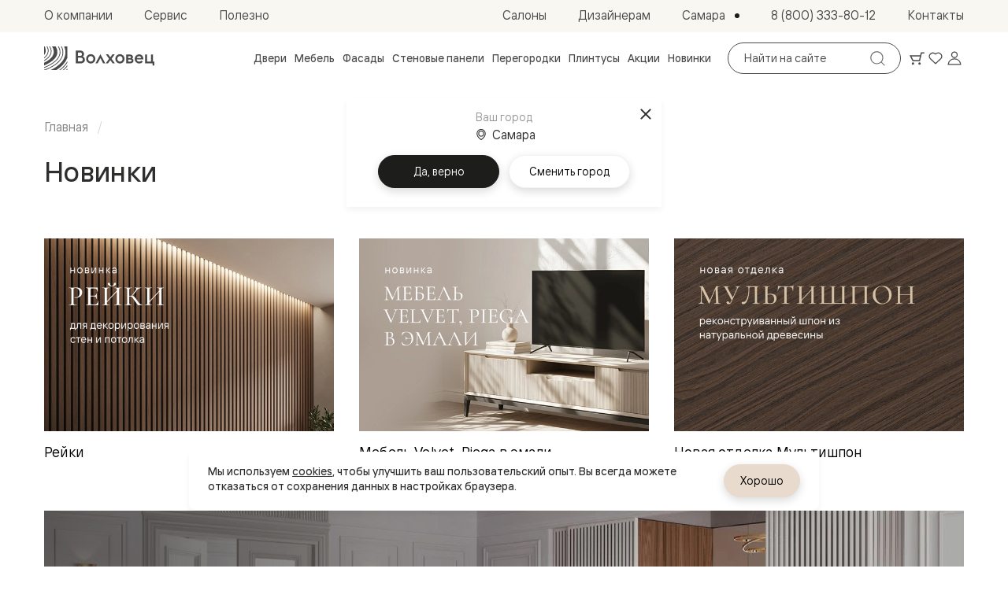

--- FILE ---
content_type: text/html; charset=utf-8
request_url: https://samara.volhovec.ru/new/
body_size: 44799
content:
<!doctype html>
<html data-n-head-ssr lang="ru">
	<head >
		<meta charset="utf-8">
		<meta name="viewport" content="width=device-width,initial-scale=1,minimum-scale=1,maximum-scale=1">
		<meta name="format-detection" content="telephone=no">
		<meta name="format-detection" content="address=no">

		<link rel="apple-touch-icon" sizes="180x180" href="/favicons/apple-touch-icon.png">
		<link rel="icon" type="image/png" sizes="32x32" href="/favicons/favicon-32x32.png">
		<link rel="icon" type="image/png" sizes="16x16" href="/favicons/favicon-16x16.png">
		<link rel="manifest" href="/favicons/site.webmanifest">
		<link rel="mask-icon" href="/favicons/safari-pinned-tab.svg" color="#3c3c3b">
		<link rel="shortcut icon" href="/favicons/favicon.ico">
		<meta name="msapplication-TileColor" content="#3c3c3b">
		<meta name="msapplication-config" content="/favicons/browserconfig.xml">
		<meta name="theme-color" content="#3c3c3b">

		<meta data-n-head="ssr" property="og:title" content="Новинки"><meta data-n-head="ssr" property="og:description" content="Новинки"><meta data-n-head="ssr" name="description" content="Новинки"><meta data-n-head="ssr" name="keywords" content="Новинки"><meta data-n-head="ssr" name="yandex-verification" content="b62b1bf2ab03b820"><meta data-n-head="ssr" name="cmsmagazine" content="0c88ea99ebbc976bbccec68506cd48bd"><meta data-n-head="ssr" name="yandex-verificatio" content="70286d4f1f9c32ec"><meta data-n-head="ssr" name="yandex-verification" content="4f9e6abff0b09043"><meta data-n-head="ssr" property="og:url" content="https://samara.volhovec.ru/new/"><meta data-n-head="ssr" property="og:type" content="website"><meta data-n-head="ssr" property="og:logo" content="https://samara.volhovec.ru/upload/realweb.api.config/5e0/oz7gcwumavwzqoh6uedtvdcofz6iuvap.jpg"><meta data-n-head="ssr" property="og:image" content="https://samara.volhovec.ru/upload/resize_cache/realweb.api.config/0f4/1200_630_2/a0r34xr4o6x9a28hx7ucizng5q8fexlx.jpg"><meta data-n-head="ssr" name="twitter:card" content="summary_large_image"><meta data-n-head="ssr" property="og:image:width" content="1200"><meta data-n-head="ssr" property="og:image:height" content="630"><meta data-n-head="ssr" property="googlebot" content="noindex, follow"><title>Новинки</title><link data-n-head="ssr" rel="canonical" href="https://www.volhovec.ru/new/"><link data-n-head="ssr" rel="alternate" hreflang="ru-kz" href="https://aktau.volhovec.kz/new/"><link data-n-head="ssr" rel="alternate" hreflang="ru-by" href="https://volhovec.by/new/"><link data-n-head="ssr" rel="alternate" hreflang="ru-uzb" href="https://tashkent.volhovec.ru/new/"><link data-n-head="ssr" rel="alternate" hreflang="ru-kg" href="https://kg.volhovec.ru/new/"><link data-n-head="ssr" rel="alternate" hreflang="ru-am" href="https://erevan.volhovec.ru/new/"><link data-n-head="ssr" rel="alternate" hreflang="ru-az" href="https://az.volhovec.ru/new/"><link data-n-head="ssr" rel="alternate" hreflang="ru" href="https://www.volhovec.ru/new/"><link data-n-head="ssr" rel="preload" as="image" media="(max-width: 1200px)" href="/_ipx/q_100,f_webp,fit_cover,b_%23fff,s_544x362/upload/iblock/4e0/ua0mnbx3i81byw827d7c1zjg8vl25ghe.jpg"><link data-n-head="ssr" rel="preload" as="image" media="(min-width: 1200px)" href="/_ipx/q_100,f_webp,fit_cover,b_%23fff,s_612x408/upload/iblock/4e0/ua0mnbx3i81byw827d7c1zjg8vl25ghe.jpg"><script data-n-head="ssr" data-hid="nuxt-jsonld-EAQg4PQBXx" type="application/ld+json">{"@context":"http://schema.org","@graph":[{"@context":"https://schema.org","@type":"Organization","url":"https://samara.volhovec.ru","logo":"https://samara.volhovec.ru/images/schema-logo.png"},{"@context":"https://schema.org","@type":"BreadcrumbList","itemListElement":[{"@type":"ListItem","position":1,"item":{"@id":"/","name":"Главная"}},{"@type":"ListItem","position":2,"item":{"@id":"/new/","name":"Новинки"}}]}]}</script><link rel="preload" href="/_nuxt/7f606fe.modern.js" as="script"><link rel="preload" href="/_nuxt/58c2cfd.modern.js" as="script"><link rel="preload" href="/_nuxt/css/63a988d.css" as="style"><link rel="preload" href="/_nuxt/d04a370.modern.js" as="script"><link rel="preload" href="/_nuxt/css/6259cf5.css" as="style"><link rel="preload" href="/_nuxt/7dc8755.modern.js" as="script"><link rel="preload" href="/_nuxt/fonts/Cormorant.3fd707d.woff2" as="font" type="font/woff2" crossorigin><link rel="preload" href="/_nuxt/css/86e2dd8.css" as="style"><link rel="preload" href="/_nuxt/0487e91.modern.js" as="script"><link rel="preload" href="/_nuxt/css/37fe401.css" as="style"><link rel="preload" href="/_nuxt/9776172.modern.js" as="script"><link rel="preload" href="/_nuxt/css/10e9c36.css" as="style"><link rel="preload" href="/_nuxt/f66d3a6.modern.js" as="script"><link rel="preload" href="/_nuxt/css/70a2048.css" as="style"><link rel="preload" href="/_nuxt/b1341a5.modern.js" as="script"><link rel="preload" href="/_nuxt/css/6c02691.css" as="style"><link rel="preload" href="/_nuxt/6776101.modern.js" as="script"><link rel="stylesheet" href="/_nuxt/css/63a988d.css"><link rel="stylesheet" href="/_nuxt/css/6259cf5.css"><link rel="stylesheet" href="/_nuxt/css/86e2dd8.css"><link rel="stylesheet" href="/_nuxt/css/37fe401.css"><link rel="stylesheet" href="/_nuxt/css/10e9c36.css"><link rel="stylesheet" href="/_nuxt/css/70a2048.css"><link rel="stylesheet" href="/_nuxt/css/6c02691.css">
	</head>
	<body >
		<div data-server-rendered="true" id="__nuxt"><div class="the-page-loader"></div><div id="__layout"><div id="global-wrapper"><header class="base-section the-header" style="--secondary-part-height:41px;"><div class="the-header-primary the-header-primary--light the-header__row-primary"><div class="base-container the-header-primary__container"><a aria-label="Перейти на главную страницу" href="/" class="common-logo common-logo--appearance-primary the-header-primary__logo"><svg xmlns="http://www.w3.org/2000/svg" class="icon sprite-main-icons common-logo__image"><use href="/_nuxt/68b3996d0978d2cfa5ebe38853af18b1.svg#i-logo-primary" xlink:href="/_nuxt/68b3996d0978d2cfa5ebe38853af18b1.svg#i-logo-primary"></use></svg></a> <div class="header-search the-header-primary__search"><form method="GET" action="/search/" autocomplete="off" class="search-form search-form--variant-small header-search__form"><div class="search-form__searchbox"><div class="search-form__field"><label id="" for="" class="search-form__field-label">
				Поиск по сайту
			</label> <input type="text" value="" readonly="readonly" tabindex="0" type="text" name="query" placeholder="Найти на сайте" aria-labelledby="" class="search-form__field-input"> <!----></div> <button type="submit" disabled="disabled" class="base-button base-button--variant-filled base-button--icon search-form__submit"><span class="base-button__content"><!----> <!----> <!----> <svg xmlns="http://www.w3.org/2000/svg" class="icon sprite-main-icons base-button__icon base-button__icon--only"><use href="/_nuxt/68b3996d0978d2cfa5ebe38853af18b1.svg#i-search-thin" xlink:href="/_nuxt/68b3996d0978d2cfa5ebe38853af18b1.svg#i-search-thin"></use></svg></span> <!----></button></div></form> <!----></div> <div class="header-toolbar the-header-primary__toolbar"><a aria-label="Ваша корзина, нет товаров. Перейти в каталог" title="Ваша корзина, нет товаров. Перейти в каталог" href="/shop/interior-doors/" class="header-toolbar__item header-toolbar__item--cart fashion-underline-container"><span class="header-toolbar__item-icon-container"><svg xmlns="http://www.w3.org/2000/svg" class="icon sprite-main-icons header-toolbar__item-icon header-toolbar__item-icon--stroked"><use href="/_nuxt/68b3996d0978d2cfa5ebe38853af18b1.svg#i-cart" xlink:href="/_nuxt/68b3996d0978d2cfa5ebe38853af18b1.svg#i-cart"></use></svg> <svg xmlns="http://www.w3.org/2000/svg" class="icon sprite-main-icons header-toolbar__item-icon header-toolbar__item-icon--filled"><use href="/_nuxt/68b3996d0978d2cfa5ebe38853af18b1.svg#i-cart-filled" xlink:href="/_nuxt/68b3996d0978d2cfa5ebe38853af18b1.svg#i-cart-filled"></use></svg></span> <!----> <!----></a> <a aria-label="Ваше избранное, нет товаров. Перейти в каталог" title="Ваше избранное, нет товаров. Перейти в каталог" href="/shop/interior-doors/" class="header-toolbar__item header-toolbar__item--favorites fashion-underline-container"><span class="header-toolbar__item-icon-container"><svg xmlns="http://www.w3.org/2000/svg" class="icon sprite-main-icons header-toolbar__item-icon header-toolbar__item-icon--stroked"><use href="/_nuxt/68b3996d0978d2cfa5ebe38853af18b1.svg#i-heart" xlink:href="/_nuxt/68b3996d0978d2cfa5ebe38853af18b1.svg#i-heart"></use></svg> <svg xmlns="http://www.w3.org/2000/svg" class="icon sprite-main-icons header-toolbar__item-icon header-toolbar__item-icon--filled"><use href="/_nuxt/68b3996d0978d2cfa5ebe38853af18b1.svg#i-heart-filled" xlink:href="/_nuxt/68b3996d0978d2cfa5ebe38853af18b1.svg#i-heart-filled"></use></svg></span> <!----> <!----></a> <button aria-label="Войти" title="Войти" type="button" class="header-toolbar__item header-toolbar__item--user fashion-underline-container"><span class="header-toolbar__item-icon-container"><svg xmlns="http://www.w3.org/2000/svg" class="icon sprite-main-icons header-toolbar__item-icon header-toolbar__item-icon--stroked"><use href="/_nuxt/68b3996d0978d2cfa5ebe38853af18b1.svg#i-user" xlink:href="/_nuxt/68b3996d0978d2cfa5ebe38853af18b1.svg#i-user"></use></svg> <svg xmlns="http://www.w3.org/2000/svg" class="icon sprite-main-icons header-toolbar__item-icon header-toolbar__item-icon--filled"><use href="/_nuxt/68b3996d0978d2cfa5ebe38853af18b1.svg#i-user-filled" xlink:href="/_nuxt/68b3996d0978d2cfa5ebe38853af18b1.svg#i-user-filled"></use></svg></span> <!----></button></div> <button type="button" aria-label="Открыть меню" class="the-header-primary__sandwich"><svg xmlns="http://www.w3.org/2000/svg" class="icon sprite-main-icons the-header-primary__sandwich-icon"><use href="/_nuxt/68b3996d0978d2cfa5ebe38853af18b1.svg#i-sandwich" xlink:href="/_nuxt/68b3996d0978d2cfa5ebe38853af18b1.svg#i-sandwich"></use></svg></button> <!----> <nav aria-label="Навигация по каталогу" class="header-nav-catalog the-header-primary__nav-catalog"><ul role="menu" class="header-nav-catalog__items"><li role="presentation" class="header-nav-catalog__item"><button role="menuitem" type="button" class="header-nav-catalog__item-link fashion-underline-container"><span class="header-nav-catalog__item-link-label fashion-underline">
					Двери
				</span></button></li><li role="presentation" class="header-nav-catalog__item"><button role="menuitem" type="button" class="header-nav-catalog__item-link fashion-underline-container"><span class="header-nav-catalog__item-link-label fashion-underline">
					Мебель
				</span></button></li><li role="presentation" class="header-nav-catalog__item"><button role="menuitem" type="button" class="header-nav-catalog__item-link fashion-underline-container"><span class="header-nav-catalog__item-link-label fashion-underline">
					Фасады
				</span></button></li><li role="presentation" class="header-nav-catalog__item"><button role="menuitem" type="button" class="header-nav-catalog__item-link fashion-underline-container"><span class="header-nav-catalog__item-link-label fashion-underline">
					Стеновые панели
				</span></button></li><li role="presentation" class="header-nav-catalog__item"><button role="menuitem" type="button" class="header-nav-catalog__item-link fashion-underline-container"><span class="header-nav-catalog__item-link-label fashion-underline">
					Перегородки
				</span></button></li><li role="presentation" class="header-nav-catalog__item"><button role="menuitem" type="button" class="header-nav-catalog__item-link fashion-underline-container"><span class="header-nav-catalog__item-link-label fashion-underline">
					Плинтусы
				</span></button></li><li role="presentation" class="header-nav-catalog__item"><a role="menuitem" href="/actions/" class="header-nav-catalog__item-link fashion-underline-container"><span class="header-nav-catalog__item-link-label fashion-underline">
					Акции
				</span></a></li><li role="presentation" class="header-nav-catalog__item"><a role="menuitem" href="/new/" class="header-nav-catalog__item-link fashion-underline-container"><span class="header-nav-catalog__item-link-label fashion-underline">
					Новинки
				</span></a></li></ul> <ul role="menu" class="header-nav-catalog__seo-items"><li role="presentation"><a role="menuitem" href="/catalog/doors/napravleniya/">Межкомнатные двери</a></li><li role="presentation"><a role="menuitem" href="/catalog/doors/napravleniya/dostupnye-i-praktichnye/">Доступные и практичные</a></li><li role="presentation"><a role="menuitem" href="/catalog/doors/modern/freedom/?model_id=119712&amp;color_id=187572&amp;portal_id=119916&amp;glass_id=&amp;color_portal_id=187571&amp;color_type=0&amp;molding_color_id=207075&amp;edge_type=180886&amp;thickness=566">Freedom</a></li><li role="presentation"><a role="menuitem" href="/catalog/doors/neoclassic/centro/?model_id=48556&amp;color_id=187570&amp;portal_id=93977&amp;glass_id=&amp;color_type=0&amp;edge_type=180886&amp;thickness=566">Centro</a></li><li role="presentation"><a role="menuitem" href="/catalog/doors/neoclassic/galant/?model_id=33924&amp;color_id=187572&amp;portal_id=34782&amp;glass_id=&amp;color_type=0&amp;edge_type=180886&amp;thickness=566">Galant</a></li><li role="presentation"><a role="menuitem" href="/catalog/doors/neoclassic/neo/?model_id=58066&amp;color_id=187573&amp;portal_id=58075&amp;glass_id=&amp;color_type=0&amp;edge_type=180886&amp;thickness=566">Neo</a></li><li role="presentation"><a role="menuitem" href="/catalog/doors/modern/planum/?model_id=41417&amp;color_id=187570&amp;portal_id=117224&amp;glass_id=&amp;color_type=0&amp;edge_type=180886&amp;thickness=566">Planum</a></li><li role="presentation"><a role="menuitem" href="/catalog/doors/design/secreto/?model_id=137176&amp;color_id=43457&amp;portal_id=137180&amp;glass_id=&amp;color_portal_id=92952&amp;color_type=0&amp;edge_type=180887&amp;thickness=566&amp;edge_color_id=180888">Secreto - скрытые двери</a></li><li role="presentation"><a role="menuitem" href="/catalog/doors/napravleniya/neoklassika-v-emali/">Фрезерованные двери в эмали</a></li><li role="presentation"><a role="menuitem" href="/catalog/doors/neoclassic/frame/?model_id=190068&amp;color_id=33716&amp;portal_id=190350&amp;glass_id=&amp;color_type=0&amp;edge_type=180886&amp;thickness=566">Frame</a></li><li role="presentation"><a role="menuitem" href="/catalog/doors/neoclassic/alba/?model_id=190669&amp;color_id=33716&amp;portal_id=190687&amp;glass_id=&amp;color_type=0&amp;edge_type=180886&amp;thickness=566">Alba</a></li><li role="presentation"><a role="menuitem" href="/catalog/doors/neoclassic/dune/?model_id=190392&amp;color_id=33716&amp;portal_id=190403&amp;glass_id=&amp;color_type=0&amp;edge_type=180886&amp;thickness=566">Dune</a></li><li role="presentation"><a role="menuitem" href="/catalog/doors/classic/mascot/?model_id=89048&amp;color_id=69518&amp;portal_id=89016&amp;glass_id=&amp;color_type=0&amp;edge_type=180886&amp;thickness=566">Mascot</a></li><li role="presentation"><a role="menuitem" href="/catalog/doors/classic/esse/?model_id=121355&amp;color_id=33712&amp;portal_id=121664&amp;glass_id=&amp;color_type=0&amp;edge_type=180886&amp;thickness=566">Esse</a></li><li role="presentation"><a role="menuitem" href="/catalog/doors/neoclassic/rocca/?model_id=89301&amp;color_id=69522&amp;portal_id=89585&amp;glass_id=&amp;color_type=0&amp;edge_type=180886&amp;thickness=566">Rocca</a></li><li role="presentation"><a role="menuitem" href="/catalog/doors/neoclassic/neo-classic/?model_id=33935&amp;color_id=33716&amp;portal_id=35293&amp;glass_id=&amp;color_type=0&amp;edge_type=180886&amp;thickness=566">Neo Classic</a></li><li role="presentation"><a role="menuitem" href="/catalog/doors/neoclassic/paris/?model_id=33941&amp;color_id=33718&amp;portal_id=58765&amp;glass_id=&amp;color_type=0&amp;edge_type=180886&amp;thickness=566">Paris</a></li><li role="presentation"><a role="menuitem" href="/catalog/doors/modern/linea/?model_id=107234&amp;color_id=33716&amp;portal_id=107996&amp;glass_id=&amp;color_type=0&amp;edge_type=180886&amp;thickness=566">Linea</a></li><li role="presentation"><a role="menuitem" href="/catalog/doors/napravleniya/gladkie-i-skrytye/">Гладкие и скрытые</a></li><li role="presentation"><a role="menuitem" href="/catalog/doors/modern/planum-pro/?model_id=59247&amp;color_id=33748&amp;portal_id=59413&amp;glass_id=&amp;color_type=0&amp;edge_type=180887&amp;thickness=566&amp;edge_color_id=180888&amp;color_portal_id=92952">Planum Pro&nbsp;&mdash; алюминиевая кромка</a></li><li role="presentation"><a role="menuitem" href="/catalog/doors/modern/planum/?model_id=41417&amp;color_id=187570&amp;portal_id=117224&amp;glass_id=&amp;color_type=0&amp;edge_type=180886&amp;thickness=566">Planum</a></li><li role="presentation"><a role="menuitem" href="/catalog/doors/design/secreto/?model_id=137176&amp;color_id=43457&amp;portal_id=137180&amp;glass_id=&amp;color_portal_id=92952&amp;color_type=0&amp;edge_type=180887&amp;thickness=566&amp;edge_color_id=180888">Secreto - скрытые двери</a></li><li role="presentation"><a role="menuitem" href="/catalog/doors/napravleniya/dizayn/">Дизайнерские</a></li><li role="presentation"><a role="menuitem" href="/catalog/doors/design/select/?model_id=192595&amp;color_id=58872&amp;portal_id=192996&amp;glass_id=&amp;color_portal_id=92952&amp;color_type=0&amp;edge_type=180886&amp;thickness=566">Select&nbsp;&mdash; фрезерование по шпону</a></li><li role="presentation"><a role="menuitem" href="/catalog/doors/modern/velvet/?model_id=185916&amp;color_id=69519&amp;portal_id=70611&amp;glass_id=&amp;color_portal_id=92952&amp;color_type=0&amp;edge_type=180887&amp;thickness=566&amp;edge_color_id=180888">Velvet&nbsp;&mdash; рифление</a></li><li role="presentation"><a role="menuitem" href="/catalog/doors/modern/rift/?model_id=118520&amp;color_id=118504&amp;portal_id=118647&amp;glass_id=&amp;color_portal_id=92952&amp;color_type=0&amp;edge_type=180887&amp;thickness=566&amp;edge_color_id=180888">Rift&nbsp;&mdash; натуральный шпон</a></li><li role="presentation"><a role="menuitem" href="/catalog/doors/design/softform/?model_id=130588&amp;color_id=33716&amp;portal_id=130802&amp;glass_id=&amp;color_portal_id=92951&amp;color_type=0&amp;edge_type=180886&amp;thickness=566">Softform&nbsp;&mdash; плавные формы</a></li><li role="presentation"><a role="menuitem" href="/catalog/doors/napravleniya/massiv/">Из массива</a></li><li role="presentation"><a role="menuitem" href="/catalog/doors/design/palazzo/">Palazzo</a></li><li role="presentation"><a role="menuitem" href="/catalog/doors/neoclassic/antique/">Antique</a></li><li role="presentation"><a role="menuitem" href="/catalog/doors/neoclassic/charm/">Charm</a></li><li role="presentation"><a role="menuitem" href="/catalog/doors/classic/lignum/">Lignum</a></li><li role="presentation"><a role="menuitem" href="/catalog/doors/classic/Plano/">Toscana</a></li><li role="presentation"><a role="menuitem" href="/catalog/doors/neoclassic/ego/">Ego</a></li><li role="presentation"><a role="menuitem" href="/catalog/doors/napravleniya/aluminiy/">Из алюминия и стекла</a></li><li role="presentation"><a role="menuitem" href="/catalog/formato-doors/?model_id=67758&amp;color_id=67765&amp;portal_id=68469&amp;glass_id=67775&amp;color_type=0&amp;lock_id=92733&amp;edge_type=180886&amp;thickness=566&amp;lock_type=vertical">Двери Formato</a></li><li role="presentation"><a role="menuitem" href="/catalog/alyuminievye-peregorodki-formato/?model_id=67804&amp;color_id=67765&amp;portal_id=68536&amp;glass_id=127562&amp;color_type=0&amp;edge_type=180886&amp;thickness=566&amp;collection_id=1664">Перегородки Formato</a></li><li role="presentation"><a role="menuitem" href="/catalog/mosaic-doors/?model_id=134938&amp;color_id=67766&amp;portal_id=135001&amp;glass_id=135047&amp;color_type=0&amp;lock_id=135043&amp;edge_type=180886&amp;thickness=566&amp;lock_type=vertical">Двери Mosaic</a></li><li role="presentation"><a role="menuitem" href="/catalog/mosaic-partitions/">Перегородки Mosaic</a></li><li role="presentation"><a role="menuitem" href="/catalog/doors/neoclassic/">Неоклассика</a></li><li role="presentation"><a role="menuitem" href="/catalog/doors/neoclassic/frame/?model_id=190068&amp;color_id=33716&amp;portal_id=190350&amp;glass_id=&amp;color_type=0&amp;edge_type=180886&amp;thickness=566">Frame</a></li><li role="presentation"><a role="menuitem" href="/catalog/doors/neoclassic/alba/?model_id=190669&amp;color_id=33716&amp;portal_id=190687&amp;glass_id=&amp;color_type=0&amp;edge_type=180886&amp;thickness=566">Alba</a></li><li role="presentation"><a role="menuitem" href="/catalog/doors/neoclassic/dune/?model_id=190392&amp;color_id=33716&amp;portal_id=190403&amp;glass_id=&amp;color_type=0&amp;edge_type=180886&amp;thickness=566">Dune</a></li><li role="presentation"><a role="menuitem" href="/catalog/doors/neoclassic/rocca/?model_id=89301&amp;color_id=69522&amp;portal_id=89585&amp;glass_id=&amp;color_type=0&amp;edge_type=180886&amp;thickness=566">Rocca</a></li><li role="presentation"><a role="menuitem" href="/catalog/doors/neoclassic/antique/">Antique</a></li><li role="presentation"><a role="menuitem" href="/catalog/doors/neoclassic/neo/?model_id=58066&amp;color_id=187573&amp;portal_id=58075&amp;glass_id=&amp;color_type=0&amp;edge_type=180886&amp;thickness=566">Neo</a></li><li role="presentation"><a role="menuitem" href="/catalog/doors/neoclassic/paris/?model_id=33941&amp;color_id=33718&amp;portal_id=58765&amp;glass_id=&amp;color_type=0&amp;edge_type=180886&amp;thickness=566">Paris</a></li><li role="presentation"><a role="menuitem" href="/catalog/doors/neoclassic/centro/?model_id=48556&amp;color_id=187570&amp;portal_id=93977&amp;glass_id=&amp;color_type=0&amp;edge_type=180886&amp;thickness=566">Centro</a></li><li role="presentation"><a role="menuitem" href="/catalog/doors/neoclassic/charm/">Charm</a></li><li role="presentation"><a role="menuitem" href="/catalog/doors/neoclassic/Neo-classic/?model_id=33935&amp;color_id=33716&amp;portal_id=35293&amp;glass_id=&amp;color_type=0&amp;edge_type=180886&amp;thickness=566">Neo Classic</a></li><li role="presentation"><a role="menuitem" href="/catalog/doors/neoclassic/galant/?model_id=33924&amp;color_id=187572&amp;portal_id=34782&amp;glass_id=&amp;color_type=0&amp;edge_type=180886&amp;thickness=566">Galant</a></li><li role="presentation"><a role="menuitem" href="/catalog/doors/neoclassic/ego/">Ego</a></li><li role="presentation"><a role="menuitem" href="/catalog/doors/classic/">Классика</a></li><li role="presentation"><a role="menuitem" href="/catalog/doors/classic/esse/?model_id=121355&amp;color_id=33712&amp;portal_id=121664&amp;glass_id=&amp;color_type=0&amp;edge_type=180886&amp;thickness=566">Esse</a></li><li role="presentation"><a role="menuitem" href="/catalog/doors/classic/mascot/?model_id=89048&amp;color_id=69518&amp;portal_id=89016&amp;glass_id=&amp;color_type=0&amp;edge_type=180886&amp;thickness=566">Mascot</a></li><li role="presentation"><a role="menuitem" href="/catalog/doors/classic/Plano/">Toscana Plano</a></li><li role="presentation"><a role="menuitem" href="/catalog/doors/classic/grigliato/">Toscana Grigliato</a></li><li role="presentation"><a role="menuitem" href="/catalog/doors/classic/Litera/">Toscana Litera</a></li><li role="presentation"><a role="menuitem" href="/catalog/doors/classic/rombo/">Toscana Rombo</a></li><li role="presentation"><a role="menuitem" href="/catalog/doors/classic/Elegante/">Toscana Elegante</a></li><li role="presentation"><a role="menuitem" href="/catalog/doors/classic/lignum/">Lignum</a></li><li role="presentation"><a role="menuitem" href="/catalog/doors/modern/">Современный стиль</a></li><li role="presentation"><a role="menuitem" href="/catalog/doors/modern/freedom/?model_id=119712&amp;color_id=187572&amp;portal_id=119916&amp;glass_id=&amp;color_portal_id=187571&amp;color_type=0&amp;molding_color_id=207075&amp;edge_type=180886&amp;thickness=566">Freedom</a></li><li role="presentation"><a role="menuitem" href="/catalog/doors/modern/rift/?model_id=118520&amp;color_id=118504&amp;portal_id=118647&amp;glass_id=&amp;color_portal_id=92952&amp;color_type=0&amp;edge_type=180887&amp;thickness=566&amp;edge_color_id=180888">Rift</a></li><li role="presentation"><a role="menuitem" href="/catalog/doors/modern/velvet/?model_id=185916&amp;color_id=69519&amp;portal_id=70611&amp;glass_id=&amp;color_portal_id=92952&amp;color_type=0&amp;edge_type=180887&amp;thickness=566&amp;edge_color_id=180888">Velvet</a></li><li role="presentation"><a role="menuitem" href="/catalog/doors/modern/planum/?model_id=41417&amp;color_id=187570&amp;portal_id=117224&amp;glass_id=&amp;color_type=0&amp;edge_type=180886&amp;thickness=566">Planum</a></li><li role="presentation"><a role="menuitem" href="/catalog/doors/modern/planum-pro/?model_id=59247&amp;color_id=33748&amp;portal_id=59413&amp;glass_id=&amp;color_type=0&amp;edge_type=180887&amp;thickness=566&amp;edge_color_id=180888&amp;color_portal_id=92952">Planum Pro</a></li><li role="presentation"><a role="menuitem" href="/catalog/doors/modern/linea/?model_id=107234&amp;color_id=33716&amp;portal_id=107996&amp;glass_id=&amp;color_type=0&amp;edge_type=180886&amp;thickness=566">Linea</a></li><li role="presentation"><a role="menuitem" href="/catalog/doors/design/">Дизайн</a></li><li role="presentation"><a role="menuitem" href="/catalog/doors/design/palazzo/">Palazzo</a></li><li role="presentation"><a role="menuitem" href="/catalog/doors/design/select/?model_id=192595&amp;color_id=58872&amp;portal_id=192996&amp;glass_id=&amp;color_portal_id=92952&amp;color_type=0&amp;edge_type=180886&amp;thickness=566">Select</a></li><li role="presentation"><a role="menuitem" href="/catalog/doors/design/softform/?model_id=130588&amp;color_id=33716&amp;portal_id=130802&amp;glass_id=&amp;color_portal_id=92951&amp;color_type=0&amp;edge_type=180886&amp;thickness=566">Softform</a></li><li role="presentation"><a role="menuitem" href="/catalog/doors/modern/planum-pro/?model_id=127558&amp;color_id=109857&amp;portal_id=59413&amp;glass_id=&amp;color_portal_id=92952&amp;color_type=0&amp;edge_type=180887&amp;thickness=566">Зеркальные Planum Pro</a></li><li role="presentation"><a role="menuitem" href="/catalog/doors/design/walldoor/">Скрытые двери Planum</a></li><li role="presentation"><a role="menuitem" href="/shop/interior-doors/color/">Цветные Color</a></li><li role="presentation"><a role="menuitem" href="/catalog/formato-doors/?model_id=67758&amp;color_id=67765&amp;portal_id=68469&amp;glass_id=67775&amp;color_type=0&amp;lock_id=92733&amp;edge_type=180886&amp;thickness=566&amp;lock_type=vertical">Алюминиевые Formato</a></li><li role="presentation"><a role="menuitem" href="/catalog/doors/design/secreto/?model_id=137176&amp;color_id=43457&amp;portal_id=137180&amp;glass_id=&amp;color_portal_id=92952&amp;color_type=0&amp;edge_type=180887&amp;thickness=566&amp;edge_color_id=180888">Secreto</a></li><li role="presentation"><a role="menuitem" href="/catalog/mosaic-doors/?model_id=134938&amp;color_id=67766&amp;portal_id=135001&amp;glass_id=135047&amp;color_type=0&amp;lock_id=135043&amp;edge_type=180886&amp;thickness=566&amp;lock_type=vertical">Алюминиевые Mosaic</a></li><li role="presentation"><a role="menuitem" href="/shop/interior-doors/povorotnye-dveri/">Поворотные двери</a></li><li role="presentation"><a role="menuitem" href="/shop/interior-doors/skrytye-dveri/">Скрытые двери</a></li><li role="presentation"><a role="menuitem" href="/shop/interior-doors/shponirovannye/">Дизайнерский шпон</a></li><li role="presentation"><a role="menuitem" href="/shop/interior-doors/so-steklom/">Со стеклом</a></li><li role="presentation"><a role="menuitem" href="/shop/interior-doors/vysokie-dveri/">Высокие двери </a></li><li role="presentation"><a role="menuitem" href="/shop/interior-doors/v-garderobnuyu-dveri/">В гардеробную</a></li><li role="presentation"><a role="menuitem" href="/shop/interior-doors/v-gostinuyu-dveri/">В гостиную</a></li><li role="presentation"><a role="menuitem" href="/shop/interior-doors/dveri-v-trende/">Двери в тренде</a></li><li role="presentation"><a role="menuitem" href="/shop/partitions/">Стеклянные перегородки</a></li><li role="presentation"><a role="menuitem" href="/shop/interior-doors/belye/">Белые двери</a></li><li role="presentation"><a role="menuitem" href="/shop/interior-doors/serye/">Серые двери</a></li><li role="presentation"><a role="menuitem" href="/shop/interior-doors/antratsit/">Двери антрацит</a></li><li role="presentation"><a role="menuitem" href="/shop/interior-doors/dveri-v-olivkovom-tsvete/">Оливковый цвет</a></li><li role="presentation"><a role="menuitem" href="/shop/interior-doors/temnye-drevesnye/">Тёмные древесные</a></li><li role="presentation"><a role="menuitem" href="/shop/interior-doors/color/">Двери RAL</a></li><li role="presentation"><a role="menuitem" href="/shop/interior-doors/svetlye-drevesnye/">Светлые древесные</a></li><li role="presentation"><a role="menuitem" href="/shop/interior-doors/korichnevye-dveri/">Коричневые двери</a></li><li role="presentation"><a role="menuitem" href="/shop/interior-doors/skrytye-dveri-pod-otdelku/">Двери под покраску</a></li><li role="presentation"><a role="menuitem" href="/shop/interior-doors/dveri-iz-duba-i-buka/">Двери из дуба и бука</a></li><li role="presentation"><a role="menuitem" href="/shop/interior-doors/shponirovannye/">Шпоновые отделки</a></li><li role="presentation"><a role="menuitem" href="/shop/interior-doors/imitatsiya-shpona/">Имитация шпона</a></li><li role="presentation"><a role="menuitem" href="/shop/interior-doors/iz-alyuminiya-i-stekla/">Из алюминия и стекла</a></li><li role="presentation"><a role="menuitem" href="/shop/interior-doors/emal/">Покрытые эмалью</a></li><li role="presentation"><a role="menuitem" href="/shop/interior-doors/odnotonnye-pet/">Однотонные ПЭТ</a></li><li role="presentation"><a role="menuitem" href="/shop/interior-doors/multishpon/">Мультишпон</a></li><li role="presentation"><a role="menuitem" href="https://www.volhovec.ru/shop/interior-doors/razdvizhnye-dveri/">Раздвижные двери</a></li><li role="presentation"><a role="menuitem" href="/shop/interior-doors/razdvizhnye-dveri-vdol-steny/">Вдоль стены</a></li><li role="presentation"><a role="menuitem" href="/shop/interior-doors/razdvizhnye-dveri-v-penal/">В пенал</a></li><li role="presentation"><a role="menuitem" href="/shop/interior-doors/razdvizhnye-dveri-so-skrytoy-napravlyayushchey/">Со скрытой направляющей</a></li><li role="presentation"><a role="menuitem" href="/shop/interior-doors/arochnye-dveri/">Арочные двери</a></li><li role="presentation"><a role="menuitem" href="/shop/interior-doors/glukhie-dveri/">Глухие двери</a></li><li role="presentation"><a role="menuitem" href="/shop/interior-doors/filenchatye-dveri/">Филенчатые двери</a></li><li role="presentation"><a role="menuitem" href="/shop/interior-doors/dver-s-krugom/">Дверь с кругом</a></li><li role="presentation"><a role="menuitem" href="/shop/interior-doors/gladkie-dveri/">Гладкие двери</a></li><li role="presentation"><a role="menuitem" href="/shop/interior-doors/dveri-do-potolka/">Двери до потолка</a></li><li role="presentation"><a role="menuitem" href="/catalog/systems/#block-11">В классическом коробе</a></li><li role="presentation"><a role="menuitem" href="/catalog/systems/#block-12">В компланарном коробе</a></li><li role="presentation"><a role="menuitem" href="/catalog/systems/#block-13">В скрытом коробе</a></li><li role="presentation"><a role="menuitem" href="/catalog/systems/#block-21">Вдоль стены</a></li><li role="presentation"><a role="menuitem" href="/catalog/systems/#block-22">Внутри проёма</a></li><li role="presentation"><a role="menuitem" href="/catalog/systems/#block-23">В пенал</a></li><li role="presentation"><a role="menuitem" href="/catalog/systems/pivot-system/">Pivot</a></li><li role="presentation"><a role="menuitem" href="/catalog/front-door/">Входные двери Safe</a></li><li role="presentation"><a role="menuitem" href="/doors/front-doors/covers/">Интерьерные накладки</a></li><li role="presentation"><a role="menuitem" href="/catalog/accessories/ruchki/">Ручки</a></li><li role="presentation"><a role="menuitem" href="/shop/handles/ruchki_novinki/">Новинки</a></li><li role="presentation"><a role="menuitem" href="/catalog/accessories/ruchki/dizayn/blend-ag/">Блэнд АГ</a></li><li role="presentation"><a role="menuitem" href="/catalog/accessories/ruchki/dizayn/spot/">Спот</a></li><li role="presentation"><a role="menuitem" href="/catalog/accessories/ruchki/dizayn/tube-round/">Тьюб</a></li><li role="presentation"><a role="menuitem" href="/shop/handles/ruchki_novinki/">Ещё 5 новинок</a></li><li role="presentation"><a role="menuitem" href="/shop/handles/ruchki_design/">Дизайн</a></li><li role="presentation"><a role="menuitem" href="/catalog/accessories/ruchki/dizayn/blend-ag/">Блэнд АГ</a></li><li role="presentation"><a role="menuitem" href="/catalog/accessories/ruchki/dizayn/spot/">Спот</a></li><li role="presentation"><a role="menuitem" href="/catalog/accessories/ruchki/dizayn/anik-brilliant/">Аник Бриллиант</a></li><li role="presentation"><a role="menuitem" href="/shop/handles/ruchki_design/">Еще 34 коллекций</a></li><li role="presentation"><a role="menuitem" href="/shop/handles/ruchki_klassika/">Классика</a></li><li role="presentation"><a role="menuitem" href="/catalog/accessories/ruchki/klassicheskiy-dizayn/daniela/">Даниэла</a></li><li role="presentation"><a role="menuitem" href="/catalog/accessories/ruchki/klassicheskiy-dizayn/beauty/">Бьюти</a></li><li role="presentation"><a role="menuitem" href="/catalog/accessories/ruchki/klassicheskiy-dizayn/bruxelles/">Брюссель</a></li><li role="presentation"><a role="menuitem" href="/shop/handles/ruchki_klassika/">Еще 8 коллекций</a></li><li role="presentation"><a role="menuitem" href="/shop/handles/ruchki_neoklassika/">Неоклассика</a></li><li role="presentation"><a role="menuitem" href="/catalog/accessories/ruchki/neoklassika/tipo/">Типо</a></li><li role="presentation"><a role="menuitem" href="/catalog/accessories/ruchki/neoklassika/carola/">Карола</a></li><li role="presentation"><a role="menuitem" href="/catalog/accessories/ruchki/neoklassika/luce/">Люче</a></li><li role="presentation"><a role="menuitem" href="/shop/handles/ruchki_neoklassika/">Еще 3 коллекции</a></li><li role="presentation"><a role="menuitem" href="/shop/handles/ruchki_modern/">Современный стиль</a></li><li role="presentation"><a role="menuitem" href="/catalog/accessories/ruchki/sovremennyy-dizayn/joy/">Джой</a></li><li role="presentation"><a role="menuitem" href="/catalog/accessories/ruchki/sovremennyy-dizayn/luxury_old/">Лакшери</a></li><li role="presentation"><a role="menuitem" href="/catalog/accessories/ruchki/sovremennyy-dizayn/quattro/">Кватро</a></li><li role="presentation"><a role="menuitem" href="/shop/handles/ruchki_modern/">Еще 5 коллекций</a></li><li role="presentation"><a role="menuitem" href="/shop/findings/">Фурнитура и аксессуары</a></li><li role="presentation"><a role="menuitem" href="/shop/findings/">Фурнитура</a></li><li role="presentation"><a role="menuitem" href="/shop/findings/?type_id=154">Петли для распашных дверей</a></li><li role="presentation"><a role="menuitem" href="/shop/findings/?type_id=156">Ограничители</a></li><li role="presentation"><a role="menuitem" href="/shop/findings/?type_id=157">Замки и ригели</a></li><li role="presentation"><a role="menuitem" href="/shop/findings/?type_id=221">Комплект фурнитуры</a></li><li role="presentation"><a role="menuitem" href="/catalog/accessories/">Аксессуары</a></li><li role="presentation"><a role="menuitem" href="/catalog/accessories/avtoporog/">Автопорог</a></li><li role="presentation"><a role="menuitem" href="/catalog/accessories/fiksator/">Напольный фиксатор</a></li><li role="presentation"><a role="menuitem" href="/catalog/accessories/vent-reschetka/">Вентиляционная решетка</a></li><li role="presentation"><a role="menuitem" href="/catalog/accessories/ogranichitel/">Ограничитель</a></li><li role="presentation"><a role="menuitem" href="/catalog/furniture/design/">Коллекции</a></li><li role="presentation"><a role="menuitem" href="/catalog/furniture/module/">Module - корпусная мебель</a></li><li role="presentation"><a role="menuitem" href="/catalog/furniture/velvet/">Velvet - рельефная фрезеровка</a></li><li role="presentation"><a role="menuitem" href="/catalog/furniture/piega/">Piega - плавные формы</a></li><li role="presentation"><a role="menuitem" href="/catalog/furniture/primo/">Primo - столы и зеркала</a></li><li role="presentation"><a role="menuitem" href="/shop/furniture/">По типу</a></li><li role="presentation"><a role="menuitem" href="/shop/furniture/?type_id=111">Шкафы</a></li><li role="presentation"><a role="menuitem" href="/shop/furniture/komody/">Комоды</a></li><li role="presentation"><a role="menuitem" href="/shop/furniture/tv-tumby/">ТВ-тумбы</a></li><li role="presentation"><a role="menuitem" href="/shop/furniture/garderobnye/">Гардеробные</a></li><li role="presentation"><a role="menuitem" href="/shop/furniture/konsoli/">Консоли</a></li><li role="presentation"><a role="menuitem" href="/shop/furniture/vitriny/">Витрины</a></li><li role="presentation"><a role="menuitem" href="/shop/furniture/stoly/">Столы</a></li><li role="presentation"><a role="menuitem" href="/shop/furniture/zerkala/">Зеркала</a></li><li role="presentation"><a role="menuitem" href="/shop/furniture/tumby-prikrovatnye/">Прикроватные тумбы</a></li><li role="presentation"><a role="menuitem" href="/shop/furniture/polki/">Полки</a></li><li role="presentation"><a role="menuitem" href="/shop/furniture/penaly/">Пеналы</a></li><li role="presentation"><a role="menuitem" href="/catalog/facades/?color=0&amp;element_id=209972">Древесные отделки</a></li><li role="presentation"><a role="menuitem" href="/catalog/facades/?color=0&amp;element_id=209797">Эмали</a></li><li role="presentation"><a role="menuitem" href="/catalog/facades/?color=0&amp;element_id=209901">Искусственные отделки</a></li><li role="presentation"><a role="menuitem" href="/stenovye-paneli/">Обзор стеновых панелей Волховец</a></li><li role="presentation"><a role="menuitem" href="/stenovye-paneli/">Перейти</a></li><li role="presentation"><a role="menuitem" href="/catalog/panels/woody/">Гладкие стеновые панели</a></li><li role="presentation"><a role="menuitem" href="/catalog/panels/woody/">Древесные отделки</a></li><li role="presentation"><a role="menuitem" href="/catalog/panels/synthetic/">Искусственные отделки</a></li><li role="presentation"><a role="menuitem" href="/catalog/panels/emal/">Эмаль</a></li><li role="presentation"><a role="menuitem" href="/catalog/panels/radial/">Радиусные стеновые панели</a></li><li role="presentation"><a role="menuitem" href="/catalog/panels/frezerovannye-stenovye-paneli-select/">Фрезерованные стеновые панели Select</a></li><li role="presentation"><a role="menuitem" href="/catalog/panels/frezerovannye-stenovye-paneli-select/">Select</a></li><li role="presentation"><a role="menuitem" href="/catalog/panels/reyki/ ">Рейки</a></li><li role="presentation"><a role="menuitem" href="/catalog/alyuminievye-peregorodki-formato/">Алюминиевые раздвижные перегородки Formato</a></li><li role="presentation"><a role="menuitem" href="/catalog/mosaic-partitions/">Алюминиевые раздвижные перегородки Mosaic</a></li><li role="presentation"><a role="menuitem" href="/catalog/plintus/pls-062/">Классический</a></li><li role="presentation"><a role="menuitem" href="/catalog/plintus/pls-067/">Высокий классический</a></li><li role="presentation"><a role="menuitem" href="/catalog/plintus/pls-042/">Каскадный</a></li><li role="presentation"><a role="menuitem" href="/catalog/plintus/pls-082/">Неоклассический</a></li><li role="presentation"><a role="menuitem" href="/catalog/plintus//tenevoy-plintus/">Теневой плинтус</a></li><li role="presentation"><a role="menuitem" href="/catalog/plintus/skrytyy-plintus/">Скрытый плинтус</a></li><li role="presentation"><a role="menuitem" href="/catalog/plintus/plintus-012-75-mm/">Плоский 75 мм</a></li><li role="presentation"><a role="menuitem" href="/catalog/plintus/plintus-012-100-mm/">Плоский 100 мм</a></li><li role="presentation"><a role="menuitem" href="/catalog/plintus/pls-022-75-mm/">Универсальный 75 мм</a></li><li role="presentation"><a role="menuitem" href="/catalog/plintus/pls-022-100-mm/">Универсальный 100 мм</a></li><li role="presentation"><a role="menuitem" href="/actions/">Акции</a></li><li role="presentation"><a role="menuitem" href="/new/">Новинки</a></li></ul></nav></div> <div class="the-header-primary__background"></div></div> <div class="the-header-secondary the-header__row-secondary"><div class="base-container the-header-secondary__container"><nav class="header-nav-desktop the-header-secondary__site-nav the-header-secondary__site-nav--primary"><ul role="menu" class="header-nav-desktop__items"><li role="presentation" class="header-nav-desktop__item"><a role="menuitem" href="/about/" class="header-nav-desktop__item-link fashion-underline-container"><span class="header-nav-desktop__item-link-label fashion-underline">О компании</span></a> <div class="header-nav-desktop__sub-menu"><div class="header-nav-desktop__sub-menu-inner"><ul role="menubar" class="header-nav-desktop__sub-menu-items"><li role="presentation" class="header-nav-desktop__sub-menu-item"><a role="menuitem" href="/about/" class="header-nav-desktop__sub-menu-item-link"><span class="header-nav-desktop__sub-menu-item-link-label">О нас</span></a></li><li role="presentation" class="header-nav-desktop__sub-menu-item"><a role="menuitem" href="/business/" class="header-nav-desktop__sub-menu-item-link"><span class="header-nav-desktop__sub-menu-item-link-label">Корпоративным клиентам</span></a></li><li role="presentation" class="header-nav-desktop__sub-menu-item"><a role="menuitem" href="/partners/" class="header-nav-desktop__sub-menu-item-link"><span class="header-nav-desktop__sub-menu-item-link-label">Партнёрам</span></a></li><li role="presentation" class="header-nav-desktop__sub-menu-item"><a role="menuitem" href="/blog/" class="header-nav-desktop__sub-menu-item-link"><span class="header-nav-desktop__sub-menu-item-link-label">Блог</span></a></li><li role="presentation" class="header-nav-desktop__sub-menu-item"><a role="menuitem" href="/vacancies/" class="header-nav-desktop__sub-menu-item-link"><span class="header-nav-desktop__sub-menu-item-link-label">Вакансии</span></a></li></ul> <!----></div></div></li><li role="presentation" class="header-nav-desktop__item"><a role="menuitem" href="/service/" class="header-nav-desktop__item-link fashion-underline-container"><span class="header-nav-desktop__item-link-label fashion-underline">Сервис</span></a> <div class="header-nav-desktop__sub-menu"><div class="header-nav-desktop__sub-menu-inner"><ul role="menubar" class="header-nav-desktop__sub-menu-items"><li role="presentation" class="header-nav-desktop__sub-menu-item"><a role="menuitem" href="/service/" class="header-nav-desktop__sub-menu-item-link"><span class="header-nav-desktop__sub-menu-item-link-label">Доставка и установка</span></a></li><li role="presentation" class="header-nav-desktop__sub-menu-item"><a role="menuitem" href="/payment/" class="header-nav-desktop__sub-menu-item-link"><span class="header-nav-desktop__sub-menu-item-link-label">Оплата</span></a></li><li role="presentation" class="header-nav-desktop__sub-menu-item"><a role="menuitem" href="/helpfull-info/support/" class="header-nav-desktop__sub-menu-item-link"><span class="header-nav-desktop__sub-menu-item-link-label">Поддержка клиентов</span></a></li></ul> <!----></div></div></li><li role="presentation" class="header-nav-desktop__item"><a role="menuitem" href="/helpfull-info/" class="header-nav-desktop__item-link fashion-underline-container"><span class="header-nav-desktop__item-link-label fashion-underline">Полезно</span></a> <div class="header-nav-desktop__sub-menu"><div class="header-nav-desktop__sub-menu-inner"><ul role="menubar" class="header-nav-desktop__sub-menu-items"><li role="presentation" class="header-nav-desktop__sub-menu-item"><a role="menuitem" href="/helpfull-info/care/" class="header-nav-desktop__sub-menu-item-link"><span class="header-nav-desktop__sub-menu-item-link-label">Уход за продуктом</span></a></li><li role="presentation" class="header-nav-desktop__sub-menu-item"><a role="menuitem" href="/materials/" class="header-nav-desktop__sub-menu-item-link"><span class="header-nav-desktop__sub-menu-item-link-label">Материалы и покрытия</span></a></li><li role="presentation" class="header-nav-desktop__sub-menu-item"><a role="menuitem" href="/helpfull-info/installation/" class="header-nav-desktop__sub-menu-item-link"><span class="header-nav-desktop__sub-menu-item-link-label">Рекомендации по монтажу</span></a></li><li role="presentation" class="header-nav-desktop__sub-menu-item"><a role="menuitem" href="/helpfull-info/certificates/" class="header-nav-desktop__sub-menu-item-link"><span class="header-nav-desktop__sub-menu-item-link-label">Сертификаты</span></a></li><li role="presentation" class="header-nav-desktop__sub-menu-item"><a role="menuitem" href="/helpfull-info/warranty/" class="header-nav-desktop__sub-menu-item-link"><span class="header-nav-desktop__sub-menu-item-link-label">Гарантия</span></a></li><li role="presentation" class="header-nav-desktop__sub-menu-item"><a role="menuitem" href="/legal/" class="header-nav-desktop__sub-menu-item-link"><span class="header-nav-desktop__sub-menu-item-link-label">Правовая информация</span></a></li></ul> <!----></div></div></li></ul></nav> <nav class="header-nav-desktop the-header-secondary__site-nav the-header-secondary__site-nav--secondary"><ul role="menu" class="header-nav-desktop__items"><li role="presentation" class="header-nav-desktop__item"><a role="menuitem" href="/where-to-buy/" class="header-nav-desktop__item-link fashion-underline-container"><span class="header-nav-desktop__item-link-label fashion-underline">Салоны</span></a> <!----></li><li role="presentation" class="header-nav-desktop__item"><a role="menuitem" href="/fordesigners/" class="header-nav-desktop__item-link fashion-underline-container"><span class="header-nav-desktop__item-link-label fashion-underline">Дизайнерам</span></a> <!----></li></ul></nav> <button type="button" data-role="current-city" aria-label="Выбор города. Текущий город: Самара" class="header-city-selector fashion-underline-container the-header-secondary__city-selector"><!----> <span class="header-city-selector__value fashion-underline">Самара</span></button> <nav class="header-nav-desktop the-header-secondary__feedback-nav"><ul role="menu" class="header-nav-desktop__items"><li role="presentation" class="header-nav-desktop__item"><a role="menuitem" href="tel:+78003338012" class="header-nav-desktop__item-link fashion-underline-container"><span class="header-nav-desktop__item-link-label fashion-underline">8 (800) 333-80-12</span></a> <!----></li><li role="presentation" class="header-nav-desktop__item"><button role="menuitem" type="button" class="header-nav-desktop__item-link fashion-underline-container"><span class="header-nav-desktop__item-link-label fashion-underline">Контакты</span></button> <!----></li></ul></nav></div></div> <!----> <!----></header> <main class="base-page page-items"> <section class="base-section the-hero-default the-hero-default--type-compact the-hero-default--alignment-left page-items__hero"><div class="base-container the-hero-default__container"><div class="the-hero-default__content-inner the-hero-default__content-inner--type-compact"><div class="common-breadcrumbs common-breadcrumbs--theme-light common-breadcrumbs--dropdown-theme-light the-hero-default__breadcrumbs"><ul class="common-breadcrumbs__list"><li class="common-breadcrumbs__item"><a href="/" class="common-breadcrumbs__link"><span class="common-breadcrumbs__link-inner">
			Главная
		</span> <!----></a> <!----></li><li class="common-breadcrumbs__item common-breadcrumbs__item--current common-breadcrumbs__item--hidden"><a href="/new/" class="common-breadcrumbs__link"><span class="common-breadcrumbs__link-inner">
			Новинки
		</span> <!----></a> <!----></li></ul></div> <div><div class="the-hero-default__title-container"><h1 class="the-hero-default__title">Новинки</h1> <!----></div></div> <!----> <!----> </div></div> <div class="the-hero-default__background-holder"><!----></div></section> <div class="base-container page-items__container"><ul class="page-items__list"><div class="card-base card-base--background-none card-base--media-type-images card-base--compact card-base--flat button-round-container page-items__list-item"><div class="card-base__media-wrapper card-base__media-wrapper--type-images card-base__media-wrapper--flat"><picture class="base-image card-base__media"><source media="(min-width: 1200px)" type="image/webp" srcset="/_ipx/q_100,f_webp,fit_cover,b_%23fff,s_612x408/upload/iblock/4e0/ua0mnbx3i81byw827d7c1zjg8vl25ghe.jpg" width="612" height="408"><source media="(min-width: 1200px)" type="image/jpeg" srcset="/_ipx/q_100,fit_cover,b_%23fff,s_612x408/upload/iblock/4e0/ua0mnbx3i81byw827d7c1zjg8vl25ghe.jpg" width="612" height="408"><source type="image/webp" srcset="/_ipx/q_100,f_webp,fit_cover,b_%23fff,s_544x362/upload/iblock/4e0/ua0mnbx3i81byw827d7c1zjg8vl25ghe.jpg" width="544" height="362"><source type="image/jpeg" srcset="/_ipx/q_100,fit_cover,b_%23fff,s_544x362/upload/iblock/4e0/ua0mnbx3i81byw827d7c1zjg8vl25ghe.jpg" width="544" height="362"> <img draggable="false" src="/_ipx/q_100,fit_cover,b_%23fff,s_544x362/upload/iblock/4e0/ua0mnbx3i81byw827d7c1zjg8vl25ghe.jpg" alt="" importance="high" decoding="sync" class="base-image__image"></picture> <!----> <!----> <!----></div> <div class="card-base__content card-base__content--flat"><div class="card-base__text card-base__text--text-alignment-left"><div class="card-base__name">Рейки</div> <!----></div></div> <a href="/catalog/panels/reyki/" class="card-base__link"></a></div><div class="card-base card-base--background-none card-base--media-type-images card-base--compact card-base--flat button-round-container page-items__list-item"><div class="card-base__media-wrapper card-base__media-wrapper--type-images card-base__media-wrapper--flat"><picture class="base-image base-image--lqip card-base__media"><source media="(min-width: 1200px)" type="image/webp" srcset="/_ipx/q_1,f_webp,fit_cover,b_%23fff,s_612x408/upload/iblock/07d/k6p9z3s3nou7nerojc0glhk9us5ogtcv.jpg" data-srcset="/_ipx/q_100,f_webp,fit_cover,b_%23fff,s_612x408/upload/iblock/07d/k6p9z3s3nou7nerojc0glhk9us5ogtcv.jpg" width="612" height="408"><source media="(min-width: 1200px)" type="image/jpeg" srcset="/_ipx/q_1,fit_cover,b_%23fff,s_612x408/upload/iblock/07d/k6p9z3s3nou7nerojc0glhk9us5ogtcv.jpg" data-srcset="/_ipx/q_100,fit_cover,b_%23fff,s_612x408/upload/iblock/07d/k6p9z3s3nou7nerojc0glhk9us5ogtcv.jpg" width="612" height="408"><source type="image/webp" srcset="/_ipx/q_1,f_webp,fit_cover,b_%23fff,s_544x362/upload/iblock/07d/k6p9z3s3nou7nerojc0glhk9us5ogtcv.jpg" data-srcset="/_ipx/q_100,f_webp,fit_cover,b_%23fff,s_544x362/upload/iblock/07d/k6p9z3s3nou7nerojc0glhk9us5ogtcv.jpg" width="544" height="362"><source type="image/jpeg" srcset="/_ipx/q_1,fit_cover,b_%23fff,s_544x362/upload/iblock/07d/k6p9z3s3nou7nerojc0glhk9us5ogtcv.jpg" data-srcset="/_ipx/q_100,fit_cover,b_%23fff,s_544x362/upload/iblock/07d/k6p9z3s3nou7nerojc0glhk9us5ogtcv.jpg" width="544" height="362"> <img draggable="false" src="/_ipx/q_1/upload/iblock/07d/k6p9z3s3nou7nerojc0glhk9us5ogtcv.jpg" data-src="/_ipx/q_100,fit_cover,b_%23fff,s_544x362/upload/iblock/07d/k6p9z3s3nou7nerojc0glhk9us5ogtcv.jpg" alt="" importance="auto" decoding="auto" class="base-image__image"></picture> <!----> <!----> <!----></div> <div class="card-base__content card-base__content--flat"><div class="card-base__text card-base__text--text-alignment-left"><div class="card-base__name">Мебель Velvet, Piega в эмали</div> <div class="card-base__description">06 ноября 2025</div></div></div> <a href="/shop/furniture/?collection_id=195310,195309&amp;material_id=95569" class="card-base__link"></a></div><div class="card-base card-base--background-none card-base--media-type-images card-base--compact card-base--flat button-round-container page-items__list-item"><div class="card-base__media-wrapper card-base__media-wrapper--type-images card-base__media-wrapper--flat"><picture class="base-image base-image--lqip card-base__media"><source media="(min-width: 1200px)" type="image/webp" srcset="/_ipx/q_1,f_webp,fit_cover,b_%23fff,s_612x408/upload/iblock/7ac/bw7uz2pcaqnsm95c0xg24jkhwzim1mgv.jpg" data-srcset="/_ipx/q_100,f_webp,fit_cover,b_%23fff,s_612x408/upload/iblock/7ac/bw7uz2pcaqnsm95c0xg24jkhwzim1mgv.jpg" width="612" height="408"><source media="(min-width: 1200px)" type="image/jpeg" srcset="/_ipx/q_1,fit_cover,b_%23fff,s_612x408/upload/iblock/7ac/bw7uz2pcaqnsm95c0xg24jkhwzim1mgv.jpg" data-srcset="/_ipx/q_100,fit_cover,b_%23fff,s_612x408/upload/iblock/7ac/bw7uz2pcaqnsm95c0xg24jkhwzim1mgv.jpg" width="612" height="408"><source type="image/webp" srcset="/_ipx/q_1,f_webp,fit_cover,b_%23fff,s_544x362/upload/iblock/7ac/bw7uz2pcaqnsm95c0xg24jkhwzim1mgv.jpg" data-srcset="/_ipx/q_100,f_webp,fit_cover,b_%23fff,s_544x362/upload/iblock/7ac/bw7uz2pcaqnsm95c0xg24jkhwzim1mgv.jpg" width="544" height="362"><source type="image/jpeg" srcset="/_ipx/q_1,fit_cover,b_%23fff,s_544x362/upload/iblock/7ac/bw7uz2pcaqnsm95c0xg24jkhwzim1mgv.jpg" data-srcset="/_ipx/q_100,fit_cover,b_%23fff,s_544x362/upload/iblock/7ac/bw7uz2pcaqnsm95c0xg24jkhwzim1mgv.jpg" width="544" height="362"> <img draggable="false" src="/_ipx/q_1/upload/iblock/7ac/bw7uz2pcaqnsm95c0xg24jkhwzim1mgv.jpg" data-src="/_ipx/q_100,fit_cover,b_%23fff,s_544x362/upload/iblock/7ac/bw7uz2pcaqnsm95c0xg24jkhwzim1mgv.jpg" alt="" importance="auto" decoding="auto" class="base-image__image"></picture> <!----> <!----> <!----></div> <div class="card-base__content card-base__content--flat"><div class="card-base__text card-base__text--text-alignment-left"><div class="card-base__name">Новая отделка Мультишпон</div> <!----></div></div> <a href="/shop/interior-doors/multishpon/" class="card-base__link"></a></div><div enabled="enabled" class="items-promo page-items__promo"><div class="items-promo__content"><div class="items-promo__title">Посмотрите наши акции!</div> <a href="/actions/" class="base-button base-button--variant-bordered base-button--wide"><span class="base-button__content"><!----> 
			Перейти к акциям
		 <!----> <!----></span> <!----></a></div> <picture class="base-image items-promo__image"><source media="(min-width: 768px)" type="image/webp" srcset="/_ipx/q_100,f_webp,fit_cover,b_%23fff/images/_decorations/new-promo.jpg"><source media="(min-width: 768px)" type="image/jpeg" srcset="/_ipx/q_100,fit_cover,b_%23fff/images/_decorations/new-promo.jpg"><source type="image/webp" srcset="/_ipx/q_100,f_webp,fit_cover,b_%23fff/images/_decorations/new-promo-square.jpg"><source type="image/jpeg" srcset="/_ipx/q_100,fit_cover,b_%23fff/images/_decorations/new-promo-square.jpg"> <img draggable="false" src="/_ipx/q_100,fit_cover,b_%23fff/images/_decorations/new-promo-square.jpg" alt="" importance="auto" decoding="auto" class="base-image__image"></picture></div><div class="card-base card-base--background-none card-base--media-type-images card-base--compact card-base--flat button-round-container page-items__list-item"><div class="card-base__media-wrapper card-base__media-wrapper--type-images card-base__media-wrapper--flat"><picture class="base-image base-image--lqip card-base__media"><source media="(min-width: 1200px)" type="image/webp" srcset="/_ipx/q_1,f_webp,fit_cover,b_%23fff,s_612x408/upload/iblock/072/l4yv3kqp90xscgbz2arc34gt3y3wagyh.jpg" data-srcset="/_ipx/q_100,f_webp,fit_cover,b_%23fff,s_612x408/upload/iblock/072/l4yv3kqp90xscgbz2arc34gt3y3wagyh.jpg" width="612" height="408"><source media="(min-width: 1200px)" type="image/jpeg" srcset="/_ipx/q_1,fit_cover,b_%23fff,s_612x408/upload/iblock/072/l4yv3kqp90xscgbz2arc34gt3y3wagyh.jpg" data-srcset="/_ipx/q_100,fit_cover,b_%23fff,s_612x408/upload/iblock/072/l4yv3kqp90xscgbz2arc34gt3y3wagyh.jpg" width="612" height="408"><source type="image/webp" srcset="/_ipx/q_1,f_webp,fit_cover,b_%23fff,s_544x362/upload/iblock/072/l4yv3kqp90xscgbz2arc34gt3y3wagyh.jpg" data-srcset="/_ipx/q_100,f_webp,fit_cover,b_%23fff,s_544x362/upload/iblock/072/l4yv3kqp90xscgbz2arc34gt3y3wagyh.jpg" width="544" height="362"><source type="image/jpeg" srcset="/_ipx/q_1,fit_cover,b_%23fff,s_544x362/upload/iblock/072/l4yv3kqp90xscgbz2arc34gt3y3wagyh.jpg" data-srcset="/_ipx/q_100,fit_cover,b_%23fff,s_544x362/upload/iblock/072/l4yv3kqp90xscgbz2arc34gt3y3wagyh.jpg" width="544" height="362"> <img draggable="false" src="/_ipx/q_1/upload/iblock/072/l4yv3kqp90xscgbz2arc34gt3y3wagyh.jpg" data-src="/_ipx/q_100,fit_cover,b_%23fff,s_544x362/upload/iblock/072/l4yv3kqp90xscgbz2arc34gt3y3wagyh.jpg" alt="" importance="auto" decoding="auto" class="base-image__image"></picture> <!----> <!----> <!----></div> <div class="card-base__content card-base__content--flat"><div class="card-base__text card-base__text--text-alignment-left"><div class="card-base__name">Подвесная мебель Velvet</div> <!----></div></div> <a href="/shop/furniture/podvesnaya-mebel/" class="card-base__link"></a></div><div class="card-base card-base--background-none card-base--media-type-images card-base--compact card-base--flat button-round-container page-items__list-item"><div class="card-base__media-wrapper card-base__media-wrapper--type-images card-base__media-wrapper--flat"><picture class="base-image base-image--lqip card-base__media"><source media="(min-width: 1200px)" type="image/webp" srcset="/_ipx/q_1,f_webp,fit_cover,b_%23fff,s_612x408/upload/iblock/dff/hdw6czjadwr1l0pbaj02dzedng6c1dq5.jpg" data-srcset="/_ipx/q_100,f_webp,fit_cover,b_%23fff,s_612x408/upload/iblock/dff/hdw6czjadwr1l0pbaj02dzedng6c1dq5.jpg" width="612" height="408"><source media="(min-width: 1200px)" type="image/jpeg" srcset="/_ipx/q_1,fit_cover,b_%23fff,s_612x408/upload/iblock/dff/hdw6czjadwr1l0pbaj02dzedng6c1dq5.jpg" data-srcset="/_ipx/q_100,fit_cover,b_%23fff,s_612x408/upload/iblock/dff/hdw6czjadwr1l0pbaj02dzedng6c1dq5.jpg" width="612" height="408"><source type="image/webp" srcset="/_ipx/q_1,f_webp,fit_cover,b_%23fff,s_544x362/upload/iblock/dff/hdw6czjadwr1l0pbaj02dzedng6c1dq5.jpg" data-srcset="/_ipx/q_100,f_webp,fit_cover,b_%23fff,s_544x362/upload/iblock/dff/hdw6czjadwr1l0pbaj02dzedng6c1dq5.jpg" width="544" height="362"><source type="image/jpeg" srcset="/_ipx/q_1,fit_cover,b_%23fff,s_544x362/upload/iblock/dff/hdw6czjadwr1l0pbaj02dzedng6c1dq5.jpg" data-srcset="/_ipx/q_100,fit_cover,b_%23fff,s_544x362/upload/iblock/dff/hdw6czjadwr1l0pbaj02dzedng6c1dq5.jpg" width="544" height="362"> <img draggable="false" src="/_ipx/q_1/upload/iblock/dff/hdw6czjadwr1l0pbaj02dzedng6c1dq5.jpg" data-src="/_ipx/q_100,fit_cover,b_%23fff,s_544x362/upload/iblock/dff/hdw6czjadwr1l0pbaj02dzedng6c1dq5.jpg" alt="" importance="auto" decoding="auto" class="base-image__image"></picture> <!----> <!----> <!----></div> <div class="card-base__content card-base__content--flat"><div class="card-base__text card-base__text--text-alignment-left"><div class="card-base__name">Новая коллекция Palazzo</div> <div class="card-base__description">27 августа 2025</div></div></div> <a href="/catalog/doors/design/palazzo/" class="card-base__link"></a></div><div class="card-base card-base--background-none card-base--media-type-images card-base--compact card-base--flat button-round-container page-items__list-item"><div class="card-base__media-wrapper card-base__media-wrapper--type-images card-base__media-wrapper--flat"><picture class="base-image base-image--lqip card-base__media"><source media="(min-width: 1200px)" type="image/webp" srcset="/_ipx/q_1,f_webp,fit_cover,b_%23fff,s_612x408/upload/iblock/b09/rpg5tx1mjaadad4onjnzkt0rk6bpnlq2.jpg" data-srcset="/_ipx/q_100,f_webp,fit_cover,b_%23fff,s_612x408/upload/iblock/b09/rpg5tx1mjaadad4onjnzkt0rk6bpnlq2.jpg" width="612" height="408"><source media="(min-width: 1200px)" type="image/jpeg" srcset="/_ipx/q_1,fit_cover,b_%23fff,s_612x408/upload/iblock/b09/rpg5tx1mjaadad4onjnzkt0rk6bpnlq2.jpg" data-srcset="/_ipx/q_100,fit_cover,b_%23fff,s_612x408/upload/iblock/b09/rpg5tx1mjaadad4onjnzkt0rk6bpnlq2.jpg" width="612" height="408"><source type="image/webp" srcset="/_ipx/q_1,f_webp,fit_cover,b_%23fff,s_544x362/upload/iblock/b09/rpg5tx1mjaadad4onjnzkt0rk6bpnlq2.jpg" data-srcset="/_ipx/q_100,f_webp,fit_cover,b_%23fff,s_544x362/upload/iblock/b09/rpg5tx1mjaadad4onjnzkt0rk6bpnlq2.jpg" width="544" height="362"><source type="image/jpeg" srcset="/_ipx/q_1,fit_cover,b_%23fff,s_544x362/upload/iblock/b09/rpg5tx1mjaadad4onjnzkt0rk6bpnlq2.jpg" data-srcset="/_ipx/q_100,fit_cover,b_%23fff,s_544x362/upload/iblock/b09/rpg5tx1mjaadad4onjnzkt0rk6bpnlq2.jpg" width="544" height="362"> <img draggable="false" src="/_ipx/q_1/upload/iblock/b09/rpg5tx1mjaadad4onjnzkt0rk6bpnlq2.jpg" data-src="/_ipx/q_100,fit_cover,b_%23fff,s_544x362/upload/iblock/b09/rpg5tx1mjaadad4onjnzkt0rk6bpnlq2.jpg" alt="" importance="auto" decoding="auto" class="base-image__image"></picture> <!----> <!----> <!----></div> <div class="card-base__content card-base__content--flat"><div class="card-base__text card-base__text--text-alignment-left"><div class="card-base__name">Новая модель и новый молдинг Freedom</div> <div class="card-base__description">27 августа 2025</div></div></div> <a href="https://www.volhovec.ru/catalog/doors/modern/freedom/?model_id=207077&amp;color_id=187570&amp;portal_id=119916&amp;glass_id=&amp;color_portal_id=187570&amp;color_type=0&amp;molding_color_id=207075&amp;edge_type=180886&amp;thickness=566" target="_blank" rel="noopener noreferrer" class="card-base__link"></a></div><div class="card-base card-base--background-none card-base--media-type-images card-base--compact card-base--flat button-round-container page-items__list-item"><div class="card-base__media-wrapper card-base__media-wrapper--type-images card-base__media-wrapper--flat"><picture class="base-image base-image--lqip card-base__media"><source media="(min-width: 1200px)" type="image/webp" srcset="/_ipx/q_1,f_webp,fit_cover,b_%23fff,s_612x408/upload/iblock/a87/50c1nnxvuponu09exf8twjvyjl87hps3.jpg" data-srcset="/_ipx/q_100,f_webp,fit_cover,b_%23fff,s_612x408/upload/iblock/a87/50c1nnxvuponu09exf8twjvyjl87hps3.jpg" width="612" height="408"><source media="(min-width: 1200px)" type="image/jpeg" srcset="/_ipx/q_1,fit_cover,b_%23fff,s_612x408/upload/iblock/a87/50c1nnxvuponu09exf8twjvyjl87hps3.jpg" data-srcset="/_ipx/q_100,fit_cover,b_%23fff,s_612x408/upload/iblock/a87/50c1nnxvuponu09exf8twjvyjl87hps3.jpg" width="612" height="408"><source type="image/webp" srcset="/_ipx/q_1,f_webp,fit_cover,b_%23fff,s_544x362/upload/iblock/a87/50c1nnxvuponu09exf8twjvyjl87hps3.jpg" data-srcset="/_ipx/q_100,f_webp,fit_cover,b_%23fff,s_544x362/upload/iblock/a87/50c1nnxvuponu09exf8twjvyjl87hps3.jpg" width="544" height="362"><source type="image/jpeg" srcset="/_ipx/q_1,fit_cover,b_%23fff,s_544x362/upload/iblock/a87/50c1nnxvuponu09exf8twjvyjl87hps3.jpg" data-srcset="/_ipx/q_100,fit_cover,b_%23fff,s_544x362/upload/iblock/a87/50c1nnxvuponu09exf8twjvyjl87hps3.jpg" width="544" height="362"> <img draggable="false" src="/_ipx/q_1/upload/iblock/a87/50c1nnxvuponu09exf8twjvyjl87hps3.jpg" data-src="/_ipx/q_100,fit_cover,b_%23fff,s_544x362/upload/iblock/a87/50c1nnxvuponu09exf8twjvyjl87hps3.jpg" alt="" importance="auto" decoding="auto" class="base-image__image"></picture> <!----> <!----> <!----></div> <div class="card-base__content card-base__content--flat"><div class="card-base__text card-base__text--text-alignment-left"><div class="card-base__name">Новая коллекция SELECT</div> <!----></div></div> <a href="/catalog/doors/design/select/" class="card-base__link"></a></div><div class="card-base card-base--background-none card-base--media-type-images card-base--compact card-base--flat button-round-container page-items__list-item"><div class="card-base__media-wrapper card-base__media-wrapper--type-images card-base__media-wrapper--flat"><picture class="base-image base-image--lqip card-base__media"><source media="(min-width: 1200px)" type="image/webp" srcset="/_ipx/q_1,f_webp,fit_cover,b_%23fff,s_612x408/upload/iblock/fd1/956gffe64w44uu2lx6kr7z9lgjys8otw.jpg" data-srcset="/_ipx/q_100,f_webp,fit_cover,b_%23fff,s_612x408/upload/iblock/fd1/956gffe64w44uu2lx6kr7z9lgjys8otw.jpg" width="612" height="408"><source media="(min-width: 1200px)" type="image/jpeg" srcset="/_ipx/q_1,fit_cover,b_%23fff,s_612x408/upload/iblock/fd1/956gffe64w44uu2lx6kr7z9lgjys8otw.jpg" data-srcset="/_ipx/q_100,fit_cover,b_%23fff,s_612x408/upload/iblock/fd1/956gffe64w44uu2lx6kr7z9lgjys8otw.jpg" width="612" height="408"><source type="image/webp" srcset="/_ipx/q_1,f_webp,fit_cover,b_%23fff,s_544x362/upload/iblock/fd1/956gffe64w44uu2lx6kr7z9lgjys8otw.jpg" data-srcset="/_ipx/q_100,f_webp,fit_cover,b_%23fff,s_544x362/upload/iblock/fd1/956gffe64w44uu2lx6kr7z9lgjys8otw.jpg" width="544" height="362"><source type="image/jpeg" srcset="/_ipx/q_1,fit_cover,b_%23fff,s_544x362/upload/iblock/fd1/956gffe64w44uu2lx6kr7z9lgjys8otw.jpg" data-srcset="/_ipx/q_100,fit_cover,b_%23fff,s_544x362/upload/iblock/fd1/956gffe64w44uu2lx6kr7z9lgjys8otw.jpg" width="544" height="362"> <img draggable="false" src="/_ipx/q_1/upload/iblock/fd1/956gffe64w44uu2lx6kr7z9lgjys8otw.jpg" data-src="/_ipx/q_100,fit_cover,b_%23fff,s_544x362/upload/iblock/fd1/956gffe64w44uu2lx6kr7z9lgjys8otw.jpg" alt="" importance="auto" decoding="auto" class="base-image__image"></picture> <!----> <!----> <!----></div> <div class="card-base__content card-base__content--flat"><div class="card-base__text card-base__text--text-alignment-left"><div class="card-base__name">Стеновые панели SELECT</div> <!----></div></div> <a href="/catalog/panels/frezerovannye-stenovye-paneli-select/" class="card-base__link"></a></div><div class="card-base card-base--background-none card-base--media-type-images card-base--compact card-base--flat button-round-container page-items__list-item"><div class="card-base__media-wrapper card-base__media-wrapper--type-images card-base__media-wrapper--flat"><picture class="base-image base-image--lqip card-base__media"><source media="(min-width: 1200px)" type="image/webp" srcset="/_ipx/q_1,f_webp,fit_cover,b_%23fff,s_612x408/upload/iblock/402/28nd80eq6dvawzw6tpehjwbs83q07qu6.jpg" data-srcset="/_ipx/q_100,f_webp,fit_cover,b_%23fff,s_612x408/upload/iblock/402/28nd80eq6dvawzw6tpehjwbs83q07qu6.jpg" width="612" height="408"><source media="(min-width: 1200px)" type="image/jpeg" srcset="/_ipx/q_1,fit_cover,b_%23fff,s_612x408/upload/iblock/402/28nd80eq6dvawzw6tpehjwbs83q07qu6.jpg" data-srcset="/_ipx/q_100,fit_cover,b_%23fff,s_612x408/upload/iblock/402/28nd80eq6dvawzw6tpehjwbs83q07qu6.jpg" width="612" height="408"><source type="image/webp" srcset="/_ipx/q_1,f_webp,fit_cover,b_%23fff,s_544x362/upload/iblock/402/28nd80eq6dvawzw6tpehjwbs83q07qu6.jpg" data-srcset="/_ipx/q_100,f_webp,fit_cover,b_%23fff,s_544x362/upload/iblock/402/28nd80eq6dvawzw6tpehjwbs83q07qu6.jpg" width="544" height="362"><source type="image/jpeg" srcset="/_ipx/q_1,fit_cover,b_%23fff,s_544x362/upload/iblock/402/28nd80eq6dvawzw6tpehjwbs83q07qu6.jpg" data-srcset="/_ipx/q_100,fit_cover,b_%23fff,s_544x362/upload/iblock/402/28nd80eq6dvawzw6tpehjwbs83q07qu6.jpg" width="544" height="362"> <img draggable="false" src="/_ipx/q_1/upload/iblock/402/28nd80eq6dvawzw6tpehjwbs83q07qu6.jpg" data-src="/_ipx/q_100,fit_cover,b_%23fff,s_544x362/upload/iblock/402/28nd80eq6dvawzw6tpehjwbs83q07qu6.jpg" alt="" importance="auto" decoding="auto" class="base-image__image"></picture> <!----> <!----> <!----></div> <div class="card-base__content card-base__content--flat"><div class="card-base__text card-base__text--text-alignment-left"><div class="card-base__name">Новая коллекция ALBA</div> <!----></div></div> <a href="/catalog/doors/neoclassic/alba/" class="card-base__link"></a></div><div class="card-base card-base--background-none card-base--media-type-images card-base--compact card-base--flat button-round-container page-items__list-item"><div class="card-base__media-wrapper card-base__media-wrapper--type-images card-base__media-wrapper--flat"><picture class="base-image base-image--lqip card-base__media"><source media="(min-width: 1200px)" type="image/webp" srcset="/_ipx/q_1,f_webp,fit_cover,b_%23fff,s_612x408/upload/iblock/afc/jfitb6ma0p4r364tt4fq7dtwq5h4wj67.jpg" data-srcset="/_ipx/q_100,f_webp,fit_cover,b_%23fff,s_612x408/upload/iblock/afc/jfitb6ma0p4r364tt4fq7dtwq5h4wj67.jpg" width="612" height="408"><source media="(min-width: 1200px)" type="image/jpeg" srcset="/_ipx/q_1,fit_cover,b_%23fff,s_612x408/upload/iblock/afc/jfitb6ma0p4r364tt4fq7dtwq5h4wj67.jpg" data-srcset="/_ipx/q_100,fit_cover,b_%23fff,s_612x408/upload/iblock/afc/jfitb6ma0p4r364tt4fq7dtwq5h4wj67.jpg" width="612" height="408"><source type="image/webp" srcset="/_ipx/q_1,f_webp,fit_cover,b_%23fff,s_544x362/upload/iblock/afc/jfitb6ma0p4r364tt4fq7dtwq5h4wj67.jpg" data-srcset="/_ipx/q_100,f_webp,fit_cover,b_%23fff,s_544x362/upload/iblock/afc/jfitb6ma0p4r364tt4fq7dtwq5h4wj67.jpg" width="544" height="362"><source type="image/jpeg" srcset="/_ipx/q_1,fit_cover,b_%23fff,s_544x362/upload/iblock/afc/jfitb6ma0p4r364tt4fq7dtwq5h4wj67.jpg" data-srcset="/_ipx/q_100,fit_cover,b_%23fff,s_544x362/upload/iblock/afc/jfitb6ma0p4r364tt4fq7dtwq5h4wj67.jpg" width="544" height="362"> <img draggable="false" src="/_ipx/q_1/upload/iblock/afc/jfitb6ma0p4r364tt4fq7dtwq5h4wj67.jpg" data-src="/_ipx/q_100,fit_cover,b_%23fff,s_544x362/upload/iblock/afc/jfitb6ma0p4r364tt4fq7dtwq5h4wj67.jpg" alt="" importance="auto" decoding="auto" class="base-image__image"></picture> <!----> <!----> <!----></div> <div class="card-base__content card-base__content--flat"><div class="card-base__text card-base__text--text-alignment-left"><div class="card-base__name">Новая коллекция DUNE</div> <!----></div></div> <a href="/catalog/doors/neoclassic/dune/" class="card-base__link"></a></div><div class="card-base card-base--background-none card-base--media-type-images card-base--compact card-base--flat button-round-container page-items__list-item"><div class="card-base__media-wrapper card-base__media-wrapper--type-images card-base__media-wrapper--flat"><picture class="base-image base-image--lqip card-base__media"><source media="(min-width: 1200px)" type="image/webp" srcset="/_ipx/q_1,f_webp,fit_cover,b_%23fff,s_612x408/upload/iblock/591/nl9amp2cyvxj8ep6hxh0qe4zubc7d4km.jpg" data-srcset="/_ipx/q_100,f_webp,fit_cover,b_%23fff,s_612x408/upload/iblock/591/nl9amp2cyvxj8ep6hxh0qe4zubc7d4km.jpg" width="612" height="408"><source media="(min-width: 1200px)" type="image/jpeg" srcset="/_ipx/q_1,fit_cover,b_%23fff,s_612x408/upload/iblock/591/nl9amp2cyvxj8ep6hxh0qe4zubc7d4km.jpg" data-srcset="/_ipx/q_100,fit_cover,b_%23fff,s_612x408/upload/iblock/591/nl9amp2cyvxj8ep6hxh0qe4zubc7d4km.jpg" width="612" height="408"><source type="image/webp" srcset="/_ipx/q_1,f_webp,fit_cover,b_%23fff,s_544x362/upload/iblock/591/nl9amp2cyvxj8ep6hxh0qe4zubc7d4km.jpg" data-srcset="/_ipx/q_100,f_webp,fit_cover,b_%23fff,s_544x362/upload/iblock/591/nl9amp2cyvxj8ep6hxh0qe4zubc7d4km.jpg" width="544" height="362"><source type="image/jpeg" srcset="/_ipx/q_1,fit_cover,b_%23fff,s_544x362/upload/iblock/591/nl9amp2cyvxj8ep6hxh0qe4zubc7d4km.jpg" data-srcset="/_ipx/q_100,fit_cover,b_%23fff,s_544x362/upload/iblock/591/nl9amp2cyvxj8ep6hxh0qe4zubc7d4km.jpg" width="544" height="362"> <img draggable="false" src="/_ipx/q_1/upload/iblock/591/nl9amp2cyvxj8ep6hxh0qe4zubc7d4km.jpg" data-src="/_ipx/q_100,fit_cover,b_%23fff,s_544x362/upload/iblock/591/nl9amp2cyvxj8ep6hxh0qe4zubc7d4km.jpg" alt="" importance="auto" decoding="auto" class="base-image__image"></picture> <!----> <!----> <!----></div> <div class="card-base__content card-base__content--flat"><div class="card-base__text card-base__text--text-alignment-left"><div class="card-base__name">Новая коллекция FRAME</div> <div class="card-base__description">24 апреля 2025</div></div></div> <a href="/catalog/doors/neoclassic/frame/" class="card-base__link"></a></div><div class="card-base card-base--background-none card-base--media-type-images card-base--compact card-base--flat button-round-container page-items__list-item"><div class="card-base__media-wrapper card-base__media-wrapper--type-images card-base__media-wrapper--flat"><picture class="base-image base-image--lqip card-base__media"><source media="(min-width: 1200px)" type="image/webp" srcset="/_ipx/q_1,f_webp,fit_cover,b_%23fff,s_612x408/upload/iblock/58e/57atu662flmmfa7odg6ohy4oekoh2ir8.jpg" data-srcset="/_ipx/q_100,f_webp,fit_cover,b_%23fff,s_612x408/upload/iblock/58e/57atu662flmmfa7odg6ohy4oekoh2ir8.jpg" width="612" height="408"><source media="(min-width: 1200px)" type="image/jpeg" srcset="/_ipx/q_1,fit_cover,b_%23fff,s_612x408/upload/iblock/58e/57atu662flmmfa7odg6ohy4oekoh2ir8.jpg" data-srcset="/_ipx/q_100,fit_cover,b_%23fff,s_612x408/upload/iblock/58e/57atu662flmmfa7odg6ohy4oekoh2ir8.jpg" width="612" height="408"><source type="image/webp" srcset="/_ipx/q_1,f_webp,fit_cover,b_%23fff,s_544x362/upload/iblock/58e/57atu662flmmfa7odg6ohy4oekoh2ir8.jpg" data-srcset="/_ipx/q_100,f_webp,fit_cover,b_%23fff,s_544x362/upload/iblock/58e/57atu662flmmfa7odg6ohy4oekoh2ir8.jpg" width="544" height="362"><source type="image/jpeg" srcset="/_ipx/q_1,fit_cover,b_%23fff,s_544x362/upload/iblock/58e/57atu662flmmfa7odg6ohy4oekoh2ir8.jpg" data-srcset="/_ipx/q_100,fit_cover,b_%23fff,s_544x362/upload/iblock/58e/57atu662flmmfa7odg6ohy4oekoh2ir8.jpg" width="544" height="362"> <img draggable="false" src="/_ipx/q_1/upload/iblock/58e/57atu662flmmfa7odg6ohy4oekoh2ir8.jpg" data-src="/_ipx/q_100,fit_cover,b_%23fff,s_544x362/upload/iblock/58e/57atu662flmmfa7odg6ohy4oekoh2ir8.jpg" alt="" importance="auto" decoding="auto" class="base-image__image"></picture> <!----> <!----> <!----></div> <div class="card-base__content card-base__content--flat"><div class="card-base__text card-base__text--text-alignment-left"><div class="card-base__name">Полотно 60 мм</div> <!----></div></div> <a href="/new/polotno-60-mm/" class="card-base__link"></a></div></ul> <div class="common-pagination page-items__pagination"><button type="button" class="base-button base-button--variant-bordered base-button--wide common-pagination__more-button"><span class="base-button__content"><!----> 
			Показать ещё
		 <!----> <!----></span> <!----></button> <!----></div></div></main> <footer class="base-section the-footer"><div class="content-block-fullscreen-buttons content-block-fullscreen-buttons--start the-footer__nav-extra"><div class="swiper-root external-swiper content-block-fullscreen-buttons__items"><div class="swiper"><div class="swiper-wrapper"><div data-swiper-slide-index="0" class="swiper-slide not-initialized"><!----> <div class="content-block-fullscreen-buttons__item"><a href="/actions/" class="suprematika-button suprematika-button--has-image common-action-control common-action-control--type-link common-action-control--appearance-button content-block-fullscreen-buttons__item-button"><div class="suprematika-button__image-wrapper"><picture class="base-image suprematika-button__image"><source type="image/webp" srcset="[data-uri]" data-srcset="/_ipx/q_100,f_webp,fit_cover,b_%23fff/upload/realweb.api.menu/f2c/xe7n269kh1qx07k6fv2ejzlhhc4yxa46.png"><source type="image/png" srcset="[data-uri]" data-srcset="/_ipx/q_100,fit_cover,b_%23fff/upload/realweb.api.menu/f2c/xe7n269kh1qx07k6fv2ejzlhhc4yxa46.png"> <img draggable="false" src="[data-uri]" data-src="/_ipx/q_100,fit_cover,b_%23fff/upload/realweb.api.menu/f2c/xe7n269kh1qx07k6fv2ejzlhhc4yxa46.png" alt="Акции" importance="auto" decoding="auto" class="base-image__image"></picture></div> <span class="suprematika-button__label"><span class="common-action-control__label">Акции</span> <!----></span></a></div></div><div data-swiper-slide-index="1" class="swiper-slide not-initialized"><!----> <div class="content-block-fullscreen-buttons__item"><a href="/new/" class="suprematika-button suprematika-button--has-image common-action-control common-action-control--type-link common-action-control--appearance-button content-block-fullscreen-buttons__item-button"><div class="suprematika-button__image-wrapper"><picture class="base-image suprematika-button__image"><source type="image/webp" srcset="[data-uri]" data-srcset="/_ipx/q_100,f_webp,fit_cover,b_%23fff/upload/realweb.api.menu/01f/5furjq0lkx142peclxi972xs8exggl1p.png"><source type="image/png" srcset="[data-uri]" data-srcset="/_ipx/q_100,fit_cover,b_%23fff/upload/realweb.api.menu/01f/5furjq0lkx142peclxi972xs8exggl1p.png"> <img draggable="false" src="[data-uri]" data-src="/_ipx/q_100,fit_cover,b_%23fff/upload/realweb.api.menu/01f/5furjq0lkx142peclxi972xs8exggl1p.png" alt="Новинки" importance="auto" decoding="auto" class="base-image__image"></picture></div> <span class="suprematika-button__label"><span class="common-action-control__label">Новинки</span> <!----></span></a></div></div><div data-swiper-slide-index="2" class="swiper-slide not-initialized"><!----> <div class="content-block-fullscreen-buttons__item"><a href="/shop/interior-doors/" class="suprematika-button suprematika-button--has-image common-action-control common-action-control--type-link common-action-control--appearance-button content-block-fullscreen-buttons__item-button"><div class="suprematika-button__image-wrapper"><picture class="base-image suprematika-button__image"><source type="image/webp" srcset="[data-uri]" data-srcset="/_ipx/q_100,f_webp,fit_cover,b_%23fff/upload/realweb.api.menu/753/6o4k0bwg1k5ptg89ze1vl5wovs6g4tbm.png"><source type="image/png" srcset="[data-uri]" data-srcset="/_ipx/q_100,fit_cover,b_%23fff/upload/realweb.api.menu/753/6o4k0bwg1k5ptg89ze1vl5wovs6g4tbm.png"> <img draggable="false" src="[data-uri]" data-src="/_ipx/q_100,fit_cover,b_%23fff/upload/realweb.api.menu/753/6o4k0bwg1k5ptg89ze1vl5wovs6g4tbm.png" alt="Двери" importance="auto" decoding="auto" class="base-image__image"></picture></div> <span class="suprematika-button__label"><span class="common-action-control__label">Двери</span> <!----></span></a></div></div><div data-swiper-slide-index="3" class="swiper-slide not-initialized"><!----> <div class="content-block-fullscreen-buttons__item"><a href="/catalog/furniture/titul/" class="suprematika-button suprematika-button--has-image common-action-control common-action-control--type-link common-action-control--appearance-button content-block-fullscreen-buttons__item-button"><div class="suprematika-button__image-wrapper"><picture class="base-image suprematika-button__image"><source type="image/webp" srcset="[data-uri]" data-srcset="/_ipx/q_100,f_webp,fit_cover,b_%23fff/upload/realweb.api.menu/eba/28b7h5kg12uiwtyxvf5y0kjv6gf6v8hd.png"><source type="image/png" srcset="[data-uri]" data-srcset="/_ipx/q_100,fit_cover,b_%23fff/upload/realweb.api.menu/eba/28b7h5kg12uiwtyxvf5y0kjv6gf6v8hd.png"> <img draggable="false" src="[data-uri]" data-src="/_ipx/q_100,fit_cover,b_%23fff/upload/realweb.api.menu/eba/28b7h5kg12uiwtyxvf5y0kjv6gf6v8hd.png" alt="Мебель" importance="auto" decoding="auto" class="base-image__image"></picture></div> <span class="suprematika-button__label"><span class="common-action-control__label">Мебель</span> <!----></span></a></div></div><div data-swiper-slide-index="4" class="swiper-slide not-initialized"><!----> <div class="content-block-fullscreen-buttons__item"><a href="/stenovye-paneli/" class="suprematika-button suprematika-button--has-image common-action-control common-action-control--type-link common-action-control--appearance-button content-block-fullscreen-buttons__item-button"><div class="suprematika-button__image-wrapper"><picture class="base-image suprematika-button__image"><source type="image/webp" srcset="[data-uri]" data-srcset="/_ipx/q_100,f_webp,fit_cover,b_%23fff/upload/realweb.api.menu/40b/bn35301jnpe9dw404zn9lho1ssy72tml.png"><source type="image/png" srcset="[data-uri]" data-srcset="/_ipx/q_100,fit_cover,b_%23fff/upload/realweb.api.menu/40b/bn35301jnpe9dw404zn9lho1ssy72tml.png"> <img draggable="false" src="[data-uri]" data-src="/_ipx/q_100,fit_cover,b_%23fff/upload/realweb.api.menu/40b/bn35301jnpe9dw404zn9lho1ssy72tml.png" alt="Стеновые панели" importance="auto" decoding="auto" class="base-image__image"></picture></div> <span class="suprematika-button__label"><span class="common-action-control__label">Стеновые панели</span> <!----></span></a></div></div><div data-swiper-slide-index="5" class="swiper-slide not-initialized"><!----> <div class="content-block-fullscreen-buttons__item"><a href="/shop/partitions/" class="suprematika-button suprematika-button--has-image common-action-control common-action-control--type-link common-action-control--appearance-button content-block-fullscreen-buttons__item-button"><div class="suprematika-button__image-wrapper"><picture class="base-image suprematika-button__image"><source type="image/webp" srcset="[data-uri]" data-srcset="/_ipx/q_100,f_webp,fit_cover,b_%23fff/upload/realweb.api.menu/df0/ct35i5mk05xk8lf322wwqn6wooks5ogx.png"><source type="image/png" srcset="[data-uri]" data-srcset="/_ipx/q_100,fit_cover,b_%23fff/upload/realweb.api.menu/df0/ct35i5mk05xk8lf322wwqn6wooks5ogx.png"> <img draggable="false" src="[data-uri]" data-src="/_ipx/q_100,fit_cover,b_%23fff/upload/realweb.api.menu/df0/ct35i5mk05xk8lf322wwqn6wooks5ogx.png" alt="Перегородки" importance="auto" decoding="auto" class="base-image__image"></picture></div> <span class="suprematika-button__label"><span class="common-action-control__label">Перегородки</span> <!----></span></a></div></div><div data-swiper-slide-index="6" class="swiper-slide not-initialized"><!----> <div class="content-block-fullscreen-buttons__item"><a href="/interior/" class="suprematika-button suprematika-button--has-image common-action-control common-action-control--type-link common-action-control--appearance-button content-block-fullscreen-buttons__item-button"><div class="suprematika-button__image-wrapper"><picture class="base-image suprematika-button__image"><source type="image/webp" srcset="[data-uri]" data-srcset="/_ipx/q_100,f_webp,fit_cover,b_%23fff/upload/realweb.api.menu/0df/qy0s32a30kv1gd2axi3bvko3jjjpoqnd.png"><source type="image/png" srcset="[data-uri]" data-srcset="/_ipx/q_100,fit_cover,b_%23fff/upload/realweb.api.menu/0df/qy0s32a30kv1gd2axi3bvko3jjjpoqnd.png"> <img draggable="false" src="[data-uri]" data-src="/_ipx/q_100,fit_cover,b_%23fff/upload/realweb.api.menu/0df/qy0s32a30kv1gd2axi3bvko3jjjpoqnd.png" alt="Интерьерные решения" importance="auto" decoding="auto" class="base-image__image"></picture></div> <span class="suprematika-button__label"><span class="common-action-control__label">Интерьерные решения</span> <!----></span></a></div></div></div></div><div class="content-block-fullscreen-buttons__scrollbar"></div> <div class="content-block-fullscreen-buttons__edge content-block-fullscreen-buttons__edge--start"></div> <div class="content-block-fullscreen-buttons__edge content-block-fullscreen-buttons__edge--end"></div></div></div> <div class="the-footer__main"><div class="base-container the-footer__main-container"><div class="the-footer__logo"><a aria-label="Перейти на главную страницу" href="/" class="common-logo common-logo--appearance-secondary the-footer__logo-image"><svg xmlns="http://www.w3.org/2000/svg" class="icon sprite-main-icons common-logo__image"><use href="/_nuxt/68b3996d0978d2cfa5ebe38853af18b1.svg#i-logo-secondary" xlink:href="/_nuxt/68b3996d0978d2cfa5ebe38853af18b1.svg#i-logo-secondary"></use></svg></a> <div class="the-footer__logo-tagline">Двери<br />и интерьерные решения</div></div> <nav class="footer-nav the-footer__nav-menu"><div class="footer-nav__column"><div class="footer-nav__column-item"><div class="footer-nav__column-item-title"><span class="footer-nav__column-item-title-content">О компании</span> <span class="footer-nav__column-item-title-indicator"><svg xmlns="http://www.w3.org/2000/svg" class="icon sprite-arrows footer-nav__column-item-title-indicator-icon"><use href="/_nuxt/d48607654644da0f340db1c43a6fce4c.svg#i-arrow-down" xlink:href="/_nuxt/d48607654644da0f340db1c43a6fce4c.svg#i-arrow-down"></use></svg></span></div> <ul class="footer-nav__column-item-list" style="display:none;"><li class="footer-nav__column-item-list-item"><a href="/about/" class="footer-nav__column-item-list-item-link"><span class="footer-nav__column-item-list-item-link-label">О нас</span></a></li><li class="footer-nav__column-item-list-item"><a href="/business/" class="footer-nav__column-item-list-item-link"><span class="footer-nav__column-item-list-item-link-label">Корпоративным клиентам</span></a></li><li class="footer-nav__column-item-list-item"><a href="/partners/" class="footer-nav__column-item-list-item-link"><span class="footer-nav__column-item-list-item-link-label">Партнёрам</span></a></li><li class="footer-nav__column-item-list-item"><a href="/fordesigners/" class="footer-nav__column-item-list-item-link"><span class="footer-nav__column-item-list-item-link-label">Дизайнерам</span></a></li><li class="footer-nav__column-item-list-item"><a href="/vacancies/" class="footer-nav__column-item-list-item-link"><span class="footer-nav__column-item-list-item-link-label">Вакансии</span></a></li></ul></div><div class="footer-nav__column-item"><div class="footer-nav__column-item-title"><span class="footer-nav__column-item-title-content">Сервис</span> <span class="footer-nav__column-item-title-indicator"><svg xmlns="http://www.w3.org/2000/svg" class="icon sprite-arrows footer-nav__column-item-title-indicator-icon"><use href="/_nuxt/d48607654644da0f340db1c43a6fce4c.svg#i-arrow-down" xlink:href="/_nuxt/d48607654644da0f340db1c43a6fce4c.svg#i-arrow-down"></use></svg></span></div> <ul class="footer-nav__column-item-list" style="display:none;"><li class="footer-nav__column-item-list-item"><a href="/service/" class="footer-nav__column-item-list-item-link"><span class="footer-nav__column-item-list-item-link-label">Доставка и установка</span></a></li><li class="footer-nav__column-item-list-item"><a href="/payment/" class="footer-nav__column-item-list-item-link"><span class="footer-nav__column-item-list-item-link-label">Оплата</span></a></li><li class="footer-nav__column-item-list-item"><a href="/helpfull-info/support/" class="footer-nav__column-item-list-item-link"><span class="footer-nav__column-item-list-item-link-label">Поддержка клиентов</span></a></li></ul></div></div><div class="footer-nav__column"><div class="footer-nav__column-item"><div class="footer-nav__column-item-title"><span class="footer-nav__column-item-title-content">Полезно</span> <span class="footer-nav__column-item-title-indicator"><svg xmlns="http://www.w3.org/2000/svg" class="icon sprite-arrows footer-nav__column-item-title-indicator-icon"><use href="/_nuxt/d48607654644da0f340db1c43a6fce4c.svg#i-arrow-down" xlink:href="/_nuxt/d48607654644da0f340db1c43a6fce4c.svg#i-arrow-down"></use></svg></span></div> <ul class="footer-nav__column-item-list" style="display:none;"><li class="footer-nav__column-item-list-item"><a href="/helpfull-info/care/" class="footer-nav__column-item-list-item-link"><span class="footer-nav__column-item-list-item-link-label">Уход за материалами</span></a></li><li class="footer-nav__column-item-list-item"><a href="/helpfull-info/installation/" class="footer-nav__column-item-list-item-link"><span class="footer-nav__column-item-list-item-link-label">Рекомендации по монтажу</span></a></li><li class="footer-nav__column-item-list-item"><a href="/helpfull-info/certificates/" class="footer-nav__column-item-list-item-link"><span class="footer-nav__column-item-list-item-link-label">Сертификаты</span></a></li><li class="footer-nav__column-item-list-item"><a href="/helpfull-info/warranty/" class="footer-nav__column-item-list-item-link"><span class="footer-nav__column-item-list-item-link-label">Гарантия</span></a></li></ul></div></div><div class="footer-nav__column"><div class="footer-nav__column-item"><div class="footer-nav__column-item-title"><span class="footer-nav__column-item-title-content">Каталог</span> <span class="footer-nav__column-item-title-indicator"><svg xmlns="http://www.w3.org/2000/svg" class="icon sprite-arrows footer-nav__column-item-title-indicator-icon"><use href="/_nuxt/d48607654644da0f340db1c43a6fce4c.svg#i-arrow-down" xlink:href="/_nuxt/d48607654644da0f340db1c43a6fce4c.svg#i-arrow-down"></use></svg></span></div> <ul class="footer-nav__column-item-list" style="display:none;"><li class="footer-nav__column-item-list-item"><a href="/shop/interior-doors/" class="footer-nav__column-item-list-item-link"><span class="footer-nav__column-item-list-item-link-label">Межкомнатные двери</span></a></li><li class="footer-nav__column-item-list-item"><a href="/shop/interior-doors/skrytye-dveri/" class="footer-nav__column-item-list-item-link"><span class="footer-nav__column-item-list-item-link-label">Скрытые двери</span></a></li><li class="footer-nav__column-item-list-item"><a href="/catalog/furniture/titul/" class="footer-nav__column-item-list-item-link"><span class="footer-nav__column-item-list-item-link-label">Мебель</span></a></li><li class="footer-nav__column-item-list-item"><a href="/stenovye-paneli/" class="footer-nav__column-item-list-item-link"><span class="footer-nav__column-item-list-item-link-label">Стеновые панели</span></a></li><li class="footer-nav__column-item-list-item"><a href="/shop/findings/" class="footer-nav__column-item-list-item-link"><span class="footer-nav__column-item-list-item-link-label">Фурнитура</span></a></li><li class="footer-nav__column-item-list-item"><a href="/catalog/plintus/" class="footer-nav__column-item-list-item-link"><span class="footer-nav__column-item-list-item-link-label">Плинтус</span></a></li><li class="footer-nav__column-item-list-item"><a href="/shop/interior-doors/iz-alyuminiya-i-stekla/" class="footer-nav__column-item-list-item-link"><span class="footer-nav__column-item-list-item-link-label">Алюминиевые двери</span></a></li><li class="footer-nav__column-item-list-item"><a href="/shop/partitions/" class="footer-nav__column-item-list-item-link"><span class="footer-nav__column-item-list-item-link-label">Алюминиевые перегородки</span></a></li><li class="footer-nav__column-item-list-item"><a href="/doors/front-doors/" class="footer-nav__column-item-list-item-link"><span class="footer-nav__column-item-list-item-link-label">Входные двери и накладки</span></a></li><li class="footer-nav__column-item-list-item"><a href="/shop/handles/" class="footer-nav__column-item-list-item-link"><span class="footer-nav__column-item-list-item-link-label">Ручки</span></a></li><li class="footer-nav__column-item-list-item"><a href="/shop/handles/ruchki_design/" class="footer-nav__column-item-list-item-link"><span class="footer-nav__column-item-list-item-link-label">Дизайнерские ручки</span></a></li><li class="footer-nav__column-item-list-item"><a href="/catalog/accessories/" class="footer-nav__column-item-list-item-link"><span class="footer-nav__column-item-list-item-link-label">Аксессуары</span></a></li><li class="footer-nav__column-item-list-item"><a href="/catalog/systems/" class="footer-nav__column-item-list-item-link"><span class="footer-nav__column-item-list-item-link-label">Системы</span></a></li><li class="footer-nav__column-item-list-item"><a href="/materials/" class="footer-nav__column-item-list-item-link"><span class="footer-nav__column-item-list-item-link-label">Материалы</span></a></li></ul></div></div><div class="footer-nav__column"><div class="footer-nav__column-item"><div class="footer-nav__column-item-title"><span class="footer-nav__column-item-title-content">Популярные подборки</span> <span class="footer-nav__column-item-title-indicator"><svg xmlns="http://www.w3.org/2000/svg" class="icon sprite-arrows footer-nav__column-item-title-indicator-icon"><use href="/_nuxt/d48607654644da0f340db1c43a6fce4c.svg#i-arrow-down" xlink:href="/_nuxt/d48607654644da0f340db1c43a6fce4c.svg#i-arrow-down"></use></svg></span></div> <ul class="footer-nav__column-item-list" style="display:none;"><li class="footer-nav__column-item-list-item"><a href="/shop/interior-doors/belye/" class="footer-nav__column-item-list-item-link"><span class="footer-nav__column-item-list-item-link-label">Белые двери</span></a></li><li class="footer-nav__column-item-list-item"><a href="/shop/interior-doors/chernye/" class="footer-nav__column-item-list-item-link"><span class="footer-nav__column-item-list-item-link-label">Черные двери</span></a></li><li class="footer-nav__column-item-list-item"><a href="/shop/interior-doors/serye/" class="footer-nav__column-item-list-item-link"><span class="footer-nav__column-item-list-item-link-label">Серые двери</span></a></li><li class="footer-nav__column-item-list-item"><a href="/shop/interior-doors/tsveta-ral-ncs/" class="footer-nav__column-item-list-item-link"><span class="footer-nav__column-item-list-item-link-label">Цветные двери</span></a></li><li class="footer-nav__column-item-list-item"><a href="/shop/interior-doors/massive/" class="footer-nav__column-item-list-item-link"><span class="footer-nav__column-item-list-item-link-label">Двери из массива</span></a></li><li class="footer-nav__column-item-list-item"><a href="/shop/interior-doors/shponirovannye/" class="footer-nav__column-item-list-item-link"><span class="footer-nav__column-item-list-item-link-label">Шпонированные двери</span></a></li><li class="footer-nav__column-item-list-item"><a href="/shop/interior-doors/so-steklom/" class="footer-nav__column-item-list-item-link"><span class="footer-nav__column-item-list-item-link-label">Двери со стеклом</span></a></li><li class="footer-nav__column-item-list-item"><a href="/shop/interior-doors/iz-duba/" class="footer-nav__column-item-list-item-link"><span class="footer-nav__column-item-list-item-link-label">Двери дуб</span></a></li><li class="footer-nav__column-item-list-item"><a href="/shop/interior-doors/orekh/" class="footer-nav__column-item-list-item-link"><span class="footer-nav__column-item-list-item-link-label">Двери орех</span></a></li><li class="footer-nav__column-item-list-item"><a href="/shop/interior-doors/s-zerkalom/" class="footer-nav__column-item-list-item-link"><span class="footer-nav__column-item-list-item-link-label">Двери с зеркалом</span></a></li><li class="footer-nav__column-item-list-item"><a href="/shop/interior-doors/" class="footer-nav__column-item-list-item-link"><span class="footer-nav__column-item-list-item-link-label">+50 подборок</span></a></li></ul></div></div></nav> <ul class="the-footer__contact-links"><li class="the-footer__contact-links-item"><strong class="the-footer__contact-links-item-label">Клиентский центр:</strong> <a href="tel:+78005113095" class="the-footer__contact-links-item-link fashion-underline">8 800 511 30 95</a></li><li class="the-footer__contact-links-item"><strong class="the-footer__contact-links-item-label">Почта по общим вопросам:</strong> <a href="mailto:8800@volhovez.natm.ru" class="the-footer__contact-links-item-link fashion-underline">8800@volhovez.natm.ru</a></li></ul> <div class="common-social-links the-footer__social-links"><!----> <ul aria-label="Социальные сети" class="common-social-links__items"><li class="common-social-links__item"><a target="_blank" rel="noopener noreferrer" href="https://vk.com/volhovec_official" aria-label="ВКонтакте" title="ВКонтакте" class="common-social-links__item-link"><svg aria-label="Логотип ВКонтакте" xmlns="http://www.w3.org/2000/svg" class="icon sprite-social common-social-links__item-link-icon"><use href="/_nuxt/c26b68572c7ea56d303a0bd4bdb5905c.svg#i-social-vk" xlink:href="/_nuxt/c26b68572c7ea56d303a0bd4bdb5905c.svg#i-social-vk"></use></svg></a></li><li class="common-social-links__item"><a target="_blank" rel="noopener noreferrer" href="https://t.me/volhovec_official2_bot" aria-label="Telegram" title="Telegram" class="common-social-links__item-link"><svg aria-label="Логотип Telegram" xmlns="http://www.w3.org/2000/svg" class="icon sprite-social common-social-links__item-link-icon"><use href="/_nuxt/c26b68572c7ea56d303a0bd4bdb5905c.svg#i-social-tg" xlink:href="/_nuxt/c26b68572c7ea56d303a0bd4bdb5905c.svg#i-social-tg"></use></svg></a></li><li class="common-social-links__item"><a target="_blank" rel="noopener noreferrer" href="https://www.youtube.com/channel/UC-Bw_vW7oIch9NS9cbb7Htg" aria-label="YouTube" title="YouTube" class="common-social-links__item-link"><svg aria-label="Логотип YouTube" xmlns="http://www.w3.org/2000/svg" class="icon sprite-social common-social-links__item-link-icon"><use href="/_nuxt/c26b68572c7ea56d303a0bd4bdb5905c.svg#i-social-yt" xlink:href="/_nuxt/c26b68572c7ea56d303a0bd4bdb5905c.svg#i-social-yt"></use></svg></a></li></ul></div> <div class="the-footer__callback"><button type="button" class="the-footer__callback-link">
					Обратный звонок
				</button></div> <div class="the-footer__copyright">© 2026 Волховец</div> <ul class="the-footer__docs-links"><li class="the-footer__docs-links-item"><span class="the-footer__docs-links-item-link">
						Сайт не является публичной офертой
					</span></li><li class="the-footer__docs-links-item"><a href="/legal/" class="the-footer__docs-links-item-link the-footer__docs-links-item-link--link">
						Правовая информация
					</a></li> <li class="the-footer__docs-links-item"><span>Дизайн сайта совместно с агентством</span> <a href="https://suprematika.ru/portfolio/volhovec/" target="_blank" rel="noopener noreferrer" class="fashion-underline">
						Супрематика
					</a></li></ul></div></div></footer> <!----> <!----> <div class="vue-modals-wrapper"></div></div></div></div><script>window.__NUXT__=(function(a,b,c,d,e,f,g,h,i,j,k,l,m,n,o,p,q,r,s,t,u,v,w,x,y,z,A,B,C,D,E,F,G,H,I,J,K,L,M,N,O,P,Q,R,S,T,U,V,W,X,Y,Z,_,$,aa,ab,ac,ad,ae,af,ag,ah,ai,aj,ak,al,am,an,ao,ap,aq,ar,as,at,au,av,aw,ax,ay,az,aA,aB,aC,aD,aE,aF,aG,aH,aI,aJ,aK,aL,aM,aN,aO,aP,aQ,aR,aS,aT,aU,aV,aW,aX,aY,aZ,a_,a$,ba,bb,bc,bd,be,bf,bg,bh,bi,bj,bk,bl,bm,bn,bo,bp,bq,br,bs,bt,bu,bv,bw,bx,by,bz,bA,bB,bC,bD,bE,bF,bG,bH,bI,bJ,bK,bL,bM,bN,bO,bP,bQ,bR,bS,bT,bU,bV,bW,bX,bY,bZ,b_,b$,ca,cb,cc,cd,ce,cf,cg,ch,ci,cj,ck,cl,cm,cn,co,cp,cq,cr,cs,ct,cu,cv,cw,cx,cy,cz,cA,cB,cC,cD,cE,cF,cG,cH,cI,cJ,cK,cL,cM,cN,cO,cP,cQ,cR,cS,cT,cU,cV,cW,cX,cY,cZ,c_,c$,da,db,dc,dd,de,df,dg,dh,di,dj,dk,dl,dm,dn,do0,dp,dq,dr,ds,dt,du,dv,dw,dx,dy,dz,dA,dB,dC,dD,dE,dF,dG,dH,dI,dJ,dK,dL,dM,dN,dO,dP,dQ,dR,dS,dT,dU,dV,dW,dX,dY,dZ,d_,d$,ea,eb,ec,ed,ee,ef,eg,eh,ei,ej,ek,el,em,en,eo,ep,eq,er,es,et,eu,ev,ew,ex,ey,ez,eA,eB,eC,eD,eE,eF,eG,eH,eI,eJ,eK,eL,eM,eN,eO,eP,eQ,eR,eS,eT,eU,eV,eW,eX,eY,eZ,e_,e$,fa,fb,fc,fd,fe,ff,fg,fh,fi,fj,fk,fl,fm,fn,fo,fp,fq,fr,fs,ft,fu,fv,fw,fx,fy,fz,fA,fB,fC,fD,fE,fF,fG,fH,fI,fJ,fK,fL,fM,fN,fO,fP,fQ,fR,fS,fT,fU,fV,fW,fX,fY,fZ,f_,f$,ga,gb,gc,gd,ge,gf,gg,gh,gi,gj,gk,gl,gm,gn,go,gp,gq,gr,gs,gt,gu,gv,gw,gx,gy,gz,gA,gB,gC,gD,gE,gF,gG,gH,gI,gJ,gK,gL,gM,gN,gO,gP,gQ,gR,gS,gT,gU,gV,gW,gX,gY,gZ,g_,g$,ha,hb,hc,hd,he,hf,hg,hh,hi,hj,hk,hl,hm,hn,ho,hp,hq,hr,hs,ht,hu,hv,hw,hx,hy,hz,hA,hB,hC,hD,hE,hF,hG,hH,hI,hJ,hK,hL,hM,hN,hO,hP,hQ,hR,hS,hT,hU,hV,hW,hX,hY,hZ,h_,h$,ia,ib,ic,id,ie,if0,ig,ih,ii,ij,ik,il,im,in0,io,ip,iq,ir){bh.enabled=q;bh.title="Посмотрите наши акции!";bh.link=ac;bh.label="Перейти к акциям";dz[0]={text:"Главная",link:bg,hash:"087c780e7b38a58cf8bee50577bbad1a"};dz[1]={text:j,link:z,hash:"a6ad03a3604ae0d937fe6962ad3f4676"};dA.link=z;dA.title=j;dA.description=c;dA.tag="h1";dA.hiddenTitle=b;dA.removeTitle=b;dA.backgroundImages=a;dA.heroAlignment="left";dB.link=[{rel:"canonical",href:dC},{rel:t,hreflang:"ru-kz",href:"https:\u002F\u002Faktau.volhovec.kz\u002Fnew\u002F"},{rel:t,hreflang:"ru-by",href:"https:\u002F\u002Fvolhovec.by\u002Fnew\u002F"},{rel:t,hreflang:"ru-uzb",href:"https:\u002F\u002Ftashkent.volhovec.ru\u002Fnew\u002F"},{rel:t,hreflang:"ru-kg",href:"https:\u002F\u002Fkg.volhovec.ru\u002Fnew\u002F"},{rel:t,hreflang:"ru-am",href:"https:\u002F\u002Ferevan.volhovec.ru\u002Fnew\u002F"},{rel:t,hreflang:"ru-az",href:"https:\u002F\u002Faz.volhovec.ru\u002Fnew\u002F"},{rel:t,hreflang:"ru",href:dC}];dB.title=j;dB.meta=[{property:"og:title",content:j},{property:"og:description",content:j},{name:"description",content:j},{name:"keywords",content:j},{name:dD,content:"b62b1bf2ab03b820"},{name:"cmsmagazine",content:"0c88ea99ebbc976bbccec68506cd48bd"},{name:"yandex-verificatio",content:"70286d4f1f9c32ec"},{name:dD,content:"4f9e6abff0b09043"},{property:"og:url",content:"https:\u002F\u002Fsamara.volhovec.ru\u002Fnew\u002F"},{property:"og:type",content:"website"},{property:"og:logo",content:"https:\u002F\u002Fsamara.volhovec.ru\u002Fupload\u002Frealweb.api.config\u002F5e0\u002Foz7gcwumavwzqoh6uedtvdcofz6iuvap.jpg"},{property:"og:image",content:"https:\u002F\u002Fsamara.volhovec.ru\u002Fupload\u002Fresize_cache\u002Frealweb.api.config\u002F0f4\u002F1200_630_2\u002Fa0r34xr4o6x9a28hx7ucizng5q8fexlx.jpg"},{name:"twitter:card",content:"summary_large_image"},{property:"og:image:width",content:1200},{property:"og:image:height",content:630},{property:"googlebot",content:"noindex, follow"}];dB.__dangerouslyDisableSanitizers=["meta","title"];dF.consent=a;dG.entity=dy;dG.headerType=dE;dG.head=dB;dG.pageInfo=dA;dG.breadcrumbs=dz;dG.cookies=dF;dG.itemType=bi;dG.linkBlock=bh;ie.limit=ad;ie.random=if0;return {layout:f,data:[{entity:dy,breadcrumbs:dz,breadcrumbsAlignment:void 0,pageInfo:dA,head:dB,asyncData:{linkBlock:bh,limit:ad,type:bi},host:ae,entityParams:{headerType:dE,cookies:dF,itemType:bi,linkBlock:bh}}],fetch:{},error:a,serverRendered:q,routePath:z,config:{BOT_USER_AGENT_STRINGS:["+https:\u002F\u002Fopenai.com\u002Fbot","24monHttpRequester","AcademicBotRTU","AdSensorBot","AdsBot-Google","AhrefsBot","Amazonbot","AportCatalogRobot","Applebot","AwarioBot","BLEXBot","BacklinksExtendedBot","BackupLand","Baiduspider","BitSightBot","Bytespider","CCBot","CensysInspect","Chrome Privacy Preserving Prefetch Proxy","ClaudeBot","CyberOKInspect","DataForSeoBot","DotBot","DuckDuckBot","GeedoProductSearch","Go-http-client","Google-PageRenderer","Google-Read-Aloud","Googlebot","GuzzleHttp","HTTP Banner Detection","ImagesiftBot","InternetMeasurement","Konturbot","MJ12bot","Mail.RU_Bot","Mattermost-Bot","Miralinks Robot","MixrankBot","Nmap Scripting Engine","OAI-SearchBot","Odin;","Owler","PR-CY","Palo Alto Networks","PerplexityBot","PetalBot","Pinterestbot","PriEcoBot","Rb.Mail.Ru","RunwayMonitoringBot","SemrushBot","SentryUptimeBot","SeopultContentAnalyzer","SeznamBot","Slack-ImgProxy","TelegramBot","Wget\u002F","WordPress\u002F","YaK\u002F","YandexBot","YandexFavicons","YandexImages","YandexMarket","YandexMetrika","YandexRenderResourcesBot","aiohttp","axios","bingbot","coccocbot-image","coccocbot-web","curl\u002F","facebookexternalhit","go-resty","google-xrawler","http:\u002F\u002Fwww.leak.info\u002F","http:\u002F\u002Fyandex.com\u002Fbots","https:\u002F\u002Fopenai.com\u002Fgptbot","keys-so-bot","libwww-perl","meta-externalagent","monitoring","okhttp\u002F","python-httpx","python-requests","vkShare"],_app:{basePath:bg,assetsPath:"\u002F_nuxt\u002F",cdnURL:a}},globalRefs:{},pinia:{entity:{current:dG,cache:{"/new/":dG},navTheme:"light",scriptContents:{head:"\u003Cscript\u003E\r\n    window.addEventListener('onBitrixLiveChat', function(event){\r\n        var widget = event.detail.widget;\r\n        widget.setOption('checkSameDomain', false);\r\n    });\r\n\u003C\u002Fscript\u003E\r\n\u003C!-- Yandex.Metrika counter --\u003E\r\n\u003Cscript type=\"text\u002Fjavascript\"\u003E\r\n    (function(m,e,t,r,i,k,a){\r\n        m[i]=m[i]||function(){(m[i].a=m[i].a||[]).push(arguments)};\r\n        m[i].l=1*new Date();\r\n        for (var j = 0; j \u003C document.scripts.length; j++) {if (document.scripts[j].src === r) { return; }}\r\n        k=e.createElement(t),a=e.getElementsByTagName(t)[0],k.async=1,k.src=r,a.parentNode.insertBefore(k,a)\r\n    })(window, document,'script','https:\u002F\u002Fmc.yandex.ru\u002Fmetrika\u002Ftag.js', 'ym');\r\n\r\n    ym(900568, 'init', {webvisor:true, clickmap:true, ecommerce:\"dataLayer\", accurateTrackBounce:true, trackLinks:true});\r\n\u003C\u002Fscript\u003E\r\n\u003Cnoscript\u003E\u003Cdiv\u003E\u003Cimg src=\"https:\u002F\u002Fmc.yandex.ru\u002Fwatch\u002F900568\" style=\"position:absolute; left:-9999px;\" alt=\"\" \u002F\u003E\u003C\u002Fdiv\u003E\u003C\u002Fnoscript\u003E\r\n\u003C!-- \u002FYandex.Metrika counter --\u003E",body:"\u003C!-- B24 widget start --\u003E\r\n\u003Cscript\u003E\r\n\t(function(w,d,u){\r\n\t\tvar s=d.createElement('script');s.async=true;s.src=u+'?'+(Date.now()\u002F60000|0);\r\n\t\tvar h=d.getElementsByTagName('script')[0];h.parentNode.insertBefore(s,h);\r\n\t})(window,document,'https:\u002F\u002Fbx24.volhovec.ru\u002Fupload\u002Fcrm\u002Fsite_button\u002Floader_5_4lxzu2.js?27071139');\r\n\r\n\tconst style = document.createElement('style');\r\n\tstyle.innerHTML = \u002F* css *\u002F`\r\n\t\t\u002F* расположение и видимость кнопки *\u002F\r\n\t\thtml .b24-widget-button-position-bottom-right {\r\n\t\t\tdisplay: block;\r\n\t\t\tright: 12px;\r\n\t\t\tbottom: 48px;\r\n\t\t}\r\n\r\n\t\t@media (min-width: 1200px) {\r\n\t\t\thtml .b24-widget-button-position-bottom-right {\r\n\t\t\t\tdisplay: block;\r\n\t\t\t\tright: 24px;\r\n\t\t\t\tbottom: 24px;\r\n\t\t\t}\r\n\t\t}\r\n\r\n\t\thtml .b24-widget-button-wrapper.b24-widget-button-position-bottom-right,\r\n\t\thtml .b24-widget-button-shadow {\r\n\t\t\tz-index: 103;\r\n\t\t}\r\n\r\n\t\t\u002F* расположение тултипа *\u002F\r\n\t\thtml .b24-widget-button-position-bottom-right .b24-widget-button-popup {\r\n\t\t\twidth: 222px;\r\n\t\t\tright: 0;\r\n\t\t\tbottom: 80px !important;\r\n\t\t\tleft: auto !important;\r\n\t\t}\r\n\r\n\t\thtml .b24-widget-button-position-bottom-right .b24-widget-button-popup-image {\r\n\t\t\tdisplay: none;\r\n\t\t}\r\n\r\n\t\thtml .b24-widget-button-position-bottom-right .b24-widget-button-popup-content {\r\n\t\t\twidth: auto;\r\n\t\t\ttext-align: left;\r\n\t\t}\r\n\r\n\t\thtml .b24-widget-button-position-bottom-right .b24-widget-button-popup-triangle {\r\n\t\t\tright: 29px;\r\n\t\t\tbottom: -6px;\r\n\t\t\ttransform: rotate(45deg);\r\n\t\t}\r\n\r\n\t\t\u002F* предотвращение сброса скролла при открытии виджета *\u002F\r\n\t\tbody.bx-livechat-mobile-state {\r\n\t\t\tposition: relative !important;\r\n\t\t\ttop: auto;\r\n\t\t\tright: auto;\r\n\t\t\tbottom: auto;\r\n\t\t\tleft: auto;\r\n\t\t\toverflow-x: hidden;\r\n\t\t\toverflow-y: auto;\r\n\t\t}\r\n\t`;\r\n\tdocument.head.append(style);\r\n\r\n\twindow.addEventListener('onBitrixLiveChat', (event) =\u003E {\r\n\t\tconst widget = event.detail.widget;\r\n\t\twidget.setCustomData([{\r\n\t\t\tGRID: [{\r\n\t\t\t\tNAME: 'Город',\r\n\t\t\t\tVALUE: document.querySelector('[data-role=\"current-city\"]')?.textContent.trim() || 'unknown',\r\n\t\t\t\tDISPLAY: 'LINE',\r\n\t\t\t}],\r\n\t\t}]);\r\n\r\n\t\t\u002F\u002F предотвращение сброса скролла при открытии виджета\r\n\t\tlet currentScroll = window.scrollY;\r\n\t\twidget.subscribe({\r\n\t\t\ttype: BX.LiveChatWidget.SubscriptionType.widgetOpen,\r\n\t\t\tcallback: function() {\r\n\t\t\t\tcurrentScroll = window.scrollY;\r\n\t\t\t\tsetTimeout(function() {\r\n\t\t\t\t\tif (window.scrollY === currentScroll) return;\r\n\t\t\t\t\twindow.scrollTo({ top: currentScroll, behavior: 'instant' });\r\n\t\t\t\t}, 100);\r\n\t\t\t},\r\n\t\t});\r\n\t\twidget.subscribe({\r\n\t\t\ttype: BX.LiveChatWidget.SubscriptionType.widgetClose,\r\n\t\t\tcallback: function() {\r\n\t\t\t\tsetTimeout(function() {\r\n\t\t\t\t\tif (window.scrollY === currentScroll) return;\r\n\t\t\t\t\twindow.scrollTo({ top: currentScroll, behavior: 'instant' });\r\n\t\t\t\t});\r\n\t\t\t},\r\n\t\t});\r\n\t});\r\n\u003C\u002Fscript\u003E\r\n\u003C!-- B24 widget end --\u003E\r\n\r\n\u003C!-- Вставьте скрипт приведённый ниже, сразу после скрипта, добавляющий виджет, он ограничивает длину поля \"телефон\" --\u003E\r\n\u003Cscript\u003E\r\n   checkElement = function (selector) {\r\n    let element = document.querySelector(selector)\r\n    if (element === null) {\r\n        return rafAsync().then(() =\u003E checkElement(selector))\r\n    }\r\n    else {\r\n        return Promise.resolve(element)\r\n    }\r\n}\r\n\r\nrafAsync = function () {\r\n    return new Promise(resolve =\u003E {\r\n        requestAnimationFrame(resolve) \u002F\u002Ffaster than set time out\r\n    })\r\n}\r\ncheckElement('.b24-form-control[name=phone]').then(function(el){\r\n    if (el) {\r\n        el.setAttribute('maxlength', '18');\r\n        el.addEventListener('input', function (elem, item){\r\n            if(elem.target.value.length \u003E 1) {\r\n                if (elem.target.value[1] != \"7\") {\r\n                    el.parentElement.children[2].style.display = 'block'\r\n                    el.parentElement.children[2].textContent = 'Телефон должен начинаться с 7'\r\n                } else {\r\n                    el.parentElement.children[2].style.display = 'none'\r\n                    el.parentElement.children[2].textContent = ''\r\n                }\r\n            }\r\n        })\r\n    }\r\n});\r\ncheckElement('.b24-form-field.b24-form-field-agreement.b24-form-control-agreement').then(function(el) {    let advCheckDiv = document.querySelector('.b24-form-field.b24-form-field-bool.b24-form-control-bool')\r\n   advCheckDiv.parentNode.insertBefore(el, advCheckDiv)\r\n   el.querySelector('span').classList.remove('b24-form-control-desc')\r\n   el.querySelector('a').style.fontSize='16px'\r\n   el.querySelector('a').style.color='#000'\r\n});\r\n\u003C\u002Fscript\u003E",headOptional:c,bodyOptional:c}},global:{redirectionParams:{},globals:{authStrategy:"sms",city:{current:{id:bj,name:bk,link:ae,code:bl,centerCoordinates:[bm,bn],prepositional:bo},assumption:{id:bj,name:bk,link:ae,code:bl,centerCoordinates:[bm,bn],prepositional:bo}},privacyPolicy:{content:"В соответствии с требованиями действующего законодательства, я даю своё согласие на обработку моих персональных данных ООО ПК «Волховец» (далее по тексту Оператор) в ходе которой Оператор будет осуществлять сбор, запись, систематизацию, накопление, хранение, уточнение (обновление, изменение), извлечение, использование, передачу (распространение, предоставление, доступ), обезличивание, блокирование и уничтожение моих персональных данных в целях рассмотрения данного обращения, а так же в случае возникновения иных взаимоотношений,между мной и Оператором. Оператор гарантирует, что обработка персональных данных осуществляется в полном соответствии с Федеральными законами. Согласие предоставляется Оператору бессрочно.",file:"\u002Fupload\u002Frealweb.api.config\u002Fcdd\u002Fk570bzpn9o37p8foi0ydspzoklvdp3v8.pdf"}},layout:{navHeader:[{id:20,link:H,text:bp,useSocial:b,items:[{id:dH,link:H,text:bq},{id:dI,link:br,text:bs},{id:438,link:bt,text:bu},{id:dJ,link:bv,text:dK},{id:434,link:bw,text:bx}]},{id:dL,link:I,text:by,useSocial:b,items:[{id:232,link:I,text:bz},{id:233,link:af,text:bA},{id:235,link:bB,text:bC}]},{id:38,link:dM,text:bD,useSocial:b,items:[{id:311,link:bE,text:dN},{id:429,link:J,text:dO},{id:312,link:bF,text:bG},{id:313,link:bH,text:bI},{id:314,link:bJ,text:bK},{id:417,link:bL,text:bM}]}],navFooter:[[{id:dP,title:bp,items:[{id:89,text:bq,link:H},{id:dQ,text:bs,link:br},{id:439,text:bu,link:bt},{id:415,text:dR,link:bN},{id:91,text:bx,link:bw}]},{id:dS,title:by,items:[{id:dT,text:bz,link:I},{id:dU,text:bA,link:af},{id:315,text:bC,link:bB}]}],[{id:316,title:bD,items:[{id:317,text:"Уход за материалами",link:bE},{id:318,text:bG,link:bF},{id:319,text:bI,link:bH},{id:320,text:bK,link:bJ}]}],[{id:322,title:dV,items:[{id:366,text:bO,link:r},{id:367,text:bP,link:bQ},{id:433,text:K,link:dW},{id:373,text:L,link:s},{id:374,text:ag,link:A},{id:375,text:"Плинтус",link:"\u002Fcatalog\u002Fplintus\u002F"},{id:368,text:"Алюминиевые двери",link:dX},{id:369,text:"Алюминиевые перегородки",link:M},{id:370,text:"Входные двери и накладки",link:ah},{id:371,text:bR,link:bS},{id:372,text:"Дизайнерские ручки",link:B},{id:377,text:ai,link:aj},{id:378,text:"Системы",link:ak},{id:379,text:dY,link:J}]}],[{id:351,title:bT,items:[{id:352,text:dZ,link:d_},{id:353,text:"Черные двери",link:"\u002Fshop\u002Finterior-doors\u002Fchernye\u002F"},{id:419,text:d$,link:ea},{id:355,text:"Цветные двери",link:"\u002Fshop\u002Finterior-doors\u002Ftsveta-ral-ncs\u002F"},{id:420,text:bU,link:"\u002Fshop\u002Finterior-doors\u002Fmassive\u002F"},{id:421,text:"Шпонированные двери",link:bV},{id:422,text:eb,link:bW},{id:423,text:"Двери дуб",link:"\u002Fshop\u002Finterior-doors\u002Fiz-duba\u002F"},{id:424,text:"Двери орех",link:"\u002Fshop\u002Finterior-doors\u002Forekh\u002F"},{id:425,text:"Двери с зеркалом",link:ec},{id:356,text:"+50 подборок",link:r}]}]],navPersonal:a,navMobile:[{id:2476,type:e,text:dV,separator:b,appearance:f,link:{link:a,layout:a,showAll:a,items:[{id:2345,type:e,text:bO,separator:b,appearance:f,link:{link:a,layout:o,showAll:{text:al,link:bX},items:[{id:2479,image:{src:"\u002Fupload\u002Fiblock\u002F632\u002Fhx14fvalpxw3x2utnfvl5kuhhrtnjafk.png",alt:am},title:am,description:"Актуальные формы в однотонных и древесных декорах.",link:an,info:{title:am,subtitle:"Актуальные формы в долговечных декоративных искусственных материалах",button:{text:l,link:an},params:[{key:m,values:[ed,ee]},{key:p,values:[ef,eg]},{key:n,values:[eh]}]},list:[{id:136891,text:ao,link:bY,tag:{label:d,color:c}},{id:136889,text:N,link:bZ,tag:{label:d,color:c}},{id:136890,text:O,link:b_,tag:{label:d,color:c}},{id:136888,text:ap,link:b$,tag:{label:d,color:c}},{id:148807,text:C,link:P,tag:{label:d,color:c}},{id:177325,text:ei,link:Q,tag:{label:d,color:c}}]},{id:2480,image:{src:"\u002Fupload\u002Fiblock\u002F930\u002Fjitk7dxvcor1bsvtsq9dvxcxfxdiyypy.png",alt:ca},title:ca,description:ej,link:aq,info:{title:ek,subtitle:el,button:{text:l,link:aq},params:[{key:m,values:[em,en,ar]},{key:p,values:[D]},{key:n,values:[eo]}]},list:[{id:192369,text:as,link:cb,tag:{label:d,color:c}},{id:192370,text:at,link:cc,tag:{label:d,color:c}},{id:192371,text:au,link:cd,tag:{label:d,color:c}},{id:136895,text:av,link:ce,tag:{label:d,color:c}},{id:136897,text:aw,link:cf,tag:{label:d,color:c}},{id:136892,text:ax,link:cg,tag:{label:d,color:c}},{id:136894,text:ay,link:ep,tag:{label:d,color:c}},{id:136893,text:az,link:ch,tag:{label:d,color:c}},{id:136896,text:aA,link:ci,tag:{label:d,color:c}}]},{id:2529,image:{src:"\u002Fupload\u002Fiblock\u002F209\u002Fjneho7k8tnzzcctlmqlulmm1rng2v6we.jpg",alt:R},title:R,description:"Декоративные покрытия, эмаль, шпон, зеркало. Скрытые двери под отделку",link:aB,info:{title:R,subtitle:eq,button:{text:l,link:aB},params:[{key:m,values:[er,aC,es]},{key:p,values:[aD,D,et,eu]},{key:n,values:[ev]}]},list:[{id:136900,text:"Planum Pro — алюминиевая кромка",link:cj,tag:{label:d,color:c}},{id:136898,text:C,link:P,tag:{label:d,color:c}},{id:136901,text:ei,link:Q,tag:{label:d,color:c}}]},{id:2348,image:{src:"\u002Fupload\u002Fiblock\u002Fd74\u002F9mw5kpt72v4fli3kl0kx0qiw2h8b02rj.png",alt:aE},title:aE,description:"Гладкие, скрытые и акцентные двери с ярким дизайном.",link:aF,info:{title:aE,subtitle:"Коллекции, отвечающие последним трендам в интерьере. Дверь может выступать как арт-объект, привлекающий внимание.",button:{text:l,link:aF},params:[{key:m,values:[ew,ex,ey]},{key:p,values:[aD,ez,D,eA]},{key:n,values:[eB]}]},list:[{id:195413,text:eC,link:ck,tag:{label:d,color:c}},{id:136899,text:"Velvet — рифление",link:cl,tag:{label:d,color:c}},{id:136902,text:"Rift — натуральный шпон",link:cm,tag:{label:d,color:c}},{id:136914,text:"Softform — плавные формы",link:cn,tag:{label:d,color:c}}]},{id:2349,image:{src:"\u002Fupload\u002Fiblock\u002F342\u002F5fsf3ufkz7cuu0ixba09qkt4it0cpa1u.png",alt:co},title:co,description:"Благородные классические формы из массива дуба и бука",link:aG,info:{title:bU,subtitle:"Ценные породы дуба и бука, благородные классические формы вне времени. Ручная работа.",button:{text:l,link:aG},params:[{key:m,values:[eD,eE,eF,eG,eH,ar]},{key:p,values:[eI,eJ,eK]},{key:n,values:[eL]}]},list:[{id:207959,text:aH,link:aI,tag:a},{id:136903,text:aJ,link:cp,tag:a},{id:136916,text:aK,link:cq,tag:a},{id:136904,text:aL,link:cr,tag:a},{id:136905,text:eM,link:cs,tag:a},{id:136908,text:aM,link:ct,tag:a}]},{id:2350,image:{src:"\u002Fupload\u002Fiblock\u002Fa13\u002F3w4nk9hpmjk14ryk3jxj58yke8svbps6.png",alt:cu},title:cu,description:"Стильное и функциональное решение для разделения и зонирования пространства.",link:aN,info:{title:eN,subtitle:"Лаконичные конструкции и большой выбор стёкол с эффектами. Функциональное решение для разделения и зонирования пространства.",button:{text:l,link:aN},params:[{key:m,values:[eO,eP,eQ,eR,aC]},{key:n,values:[eS]}]},list:[{id:136918,text:eT,link:cv,tag:{label:d,color:c}},{id:136910,text:eU,link:eV,tag:{label:d,color:c}},{id:136909,text:eW,link:cw,tag:a},{id:136919,text:eX,link:aO,tag:a}]},{id:2481,image:a,title:eY,description:a,link:eZ,info:a,list:[{id:139001,text:"Современные",link:e_,tag:a},{id:139002,text:"Неоклассические \t",link:e$,tag:a},{id:139003,text:"Тренды",link:fa,tag:a},{id:139004,text:"Классические",link:fb,tag:a}]},{id:2482,image:a,title:bT,description:a,link:r,info:a,list:[{id:207963,text:fc,link:fd,tag:a},{id:176330,text:fe,link:ff,tag:a},{id:139005,text:bP,link:bQ,tag:a},{id:139006,text:fg,link:"\u002Fshop\u002Finterior-doors\u002Fdizaynerskiy-shpon\u002F",tag:a},{id:139007,text:"Раздвижные межкомнатные",link:"\u002Fshop\u002Finterior-doors\u002Frazdvizhnye-dveri\u002F",tag:a},{id:139008,text:eb,link:bW,tag:a},{id:139009,text:"Высокие двери",link:fh,tag:a},{id:212130,text:fi,link:cx,tag:a}]},{id:2483,image:a,title:cy,description:a,link:ak,info:a,list:[{id:139010,text:aP,link:"\u002Fcatalog\u002Fsystems\u002F#block-1",tag:a},{id:139011,text:S,link:"\u002Fcatalog\u002Fsystems\u002F#block-2",tag:a},{id:139012,text:fj,link:"\u002Fcatalog\u002Fsystems\u002F#block-3",tag:a},{id:139013,text:aQ,link:"\u002Fcatalog\u002Fsystems\u002F#block-4",tag:a}]}],tags:[{label:"Акция",link:"\u002Fshop\u002Finterior-doors\u002F?other=10"}]}},{id:2943,type:e,text:K,separator:b,appearance:f,link:{link:a,layout:o,showAll:{text:fk,link:T},items:[{id:2945,image:{src:"\u002Fupload\u002Fiblock\u002F82b\u002F8u2sbec0xcvnh0j0e7b4afmixn5lifej.png",alt:cz},title:cz,description:a,link:"\u002Fcatalog\u002Ffurniture\u002F",info:a,list:[{id:217104,text:fl,link:cA,tag:{label:"New",color:c}},{id:217091,text:fm,link:cB,tag:a},{id:217090,text:fn,link:cC,tag:a},{id:217092,text:fo,link:cD,tag:a}]},{id:2946,image:{src:"\u002Fupload\u002Fiblock\u002F306\u002F9ewm5npyela2fpixagpa10we2gvk3ogz.png",alt:aR},title:aR,description:a,link:T,info:a,list:[{id:217108,text:cE,link:cF,tag:a},{id:217093,text:E,link:cG,tag:a},{id:217095,text:u,link:cH,tag:a},{id:217106,text:aS,link:cI,tag:a},{id:217096,text:v,link:cJ,tag:a},{id:217097,text:F,link:cK,tag:a},{id:217098,text:aT,link:cL,tag:a},{id:217099,text:U,link:cM,tag:a},{id:217094,text:cN,link:cO,tag:a},{id:217107,text:aU,link:cP,tag:a},{id:217105,text:aV,link:cQ,tag:a}]},{id:2947,image:{src:"\u002Fupload\u002Fiblock\u002F3c7\u002Fd34n60w9gk4swvfuyjxxn0v2t5hcyd1y.jpg",alt:cR},title:cR,description:a,link:T,info:a,list:[{id:217100,text:"Подвесная мебель",link:fp,tag:a},{id:217101,text:"На ножках",link:"\u002Fshop\u002Ffurniture\u002Fna-nozhkakh\u002F",tag:a},{id:217102,text:"С рифлением",link:"\u002Fshop\u002Ffurniture\u002Fs-rifleniem\u002F",tag:a},{id:217103,text:"Мягкие формы",link:"\u002Fshop\u002Ffurniture\u002Fmyagkie-formy\u002F",tag:a}]}]}},{id:2837,type:e,text:fq,separator:b,appearance:f,link:{link:a,layout:a,showAll:{text:fr,link:fs},items:[{id:2838,type:e,text:V,separator:b,appearance:f,link:{link:ft,layout:a,showAll:a,items:a}},{id:2839,type:e,text:fu,separator:b,appearance:f,link:{link:fv,layout:a,showAll:a,items:a}},{id:2840,type:e,text:W,separator:b,appearance:f,link:{link:fw,layout:a,showAll:a,items:a}}]}},{id:2375,type:e,text:L,separator:b,appearance:f,link:{link:fx,layout:o,showAll:{text:fy,link:s},items:[{id:2692,image:{src:"\u002Fupload\u002Fiblock\u002Fcb7\u002Fgeaxmz8poda7zdyjzvspdnr1a711y58s.jpg",alt:cS},title:cS,description:fz,link:s,info:a,list:[{id:208767,text:cT,link:s,tag:a}]},{id:2693,image:{src:"\u002Fupload\u002Fiblock\u002F7d2\u002Funp8n5ttdpn0jcls3mhdkppyxwzilhfs.jpg",alt:cU},title:cU,description:a,link:aW,info:a,list:[{id:208768,text:V,link:aW,tag:a},{id:208769,text:W,link:fA,tag:a},{id:208770,text:cV,link:fB,tag:a}]},{id:2694,image:{src:"\u002Fupload\u002Fiblock\u002F14c\u002F7knk40zbzj0ygevuywmppig4hpxb83bj.jpg",alt:cW},title:cW,description:a,link:fC,info:a},{id:2645,image:{src:"\u002Fupload\u002Fiblock\u002F0e1\u002F5tboau09vky8k91qzb823yty7spk31g2.jpg",alt:cX},title:cX,description:a,link:X,info:a,list:[{id:195917,text:aX,link:X,tag:a}]},{id:3036,image:{src:"\u002Fupload\u002Fiblock\u002F454\u002Fnocghkslqzjso0x9z9dzar67tlotrfha.jpg",alt:Y},title:Y,description:a,link:fD,info:a}]}},{id:2380,type:e,text:fj,separator:b,appearance:f,link:{link:a,layout:o,showAll:{text:fE,link:M},items:[{id:2381,image:{src:"\u002Fupload\u002Fiblock\u002Fde3\u002Fglpuh4p0ewc3z3h9tuo2wdloejnvnj2i.jpg",alt:cY},title:cY,description:aY,link:fF,info:a},{id:2554,image:{src:"\u002Fupload\u002Fiblock\u002F699\u002Fysi2dqi1mxsbkhsnr4qxkvwlop9op3ri.jpg",alt:cZ},title:cZ,description:aY,link:aO,info:a}]}},{id:2382,type:e,text:fG,separator:b,appearance:f,link:{link:a,layout:o,showAll:{text:fH,link:fI},items:[{id:2383,image:{src:"\u002Fupload\u002Fiblock\u002F16d\u002F0e8qa3qamkqhet12fn6gy7ot9nykmpoj.jpg",alt:w},title:w,description:a,link:a,info:a,list:[{id:136806,text:c_,link:fJ,tag:a},{id:136807,text:c$,link:fK,tag:a}]},{id:2384,image:{src:"\u002Fupload\u002Fiblock\u002F147\u002Fkvy4i0rjmeu5q3tzz08c4v06v7qcb274.jpg",alt:x},title:x,description:a,link:a,info:a,list:[{id:136804,text:da,link:fL,tag:a},{id:136805,text:db,link:fM,tag:a}]},{id:2385,image:{src:"\u002Fupload\u002Fiblock\u002F7d7\u002Fqucowr9mzn6j9s99hla9rcmnv55c6u9g.webp",alt:y},title:y,description:a,link:a,info:a,list:[{id:180884,text:dc,link:"\u002Fcatalog\u002Fplintus\u002Ftenevoy-plintus\u002F",tag:a},{id:136809,text:dd,link:fN,tag:a}]},{id:2386,image:{src:"\u002Fupload\u002Fiblock\u002F2ec\u002F158vut2dej9mhtzemf5zxklfswm77ac3.jpg",alt:de},title:de,description:a,link:a,info:a,list:[{id:136800,text:df,link:fO,tag:a},{id:136801,text:dg,link:fP,tag:a},{id:136802,text:dh,link:fQ,tag:a},{id:136803,text:di,link:fR,tag:a}]}]}},{id:2367,type:e,text:bR,separator:b,appearance:f,link:{link:a,layout:o,showAll:{text:fS,link:bS},items:[{id:2532,image:{src:"\u002Fupload\u002Fiblock\u002F462\u002F07q87xzktfea00l2l6pgm8egwi103ciz.png",alt:j},title:j,description:a,link:aZ,info:a,list:[{id:176326,text:a_,link:a$,tag:a},{id:176327,text:ba,link:bb,tag:a},{id:176328,text:dj,link:fT,tag:a},{id:176329,text:fU,link:aZ,tag:a}]},{id:2368,image:{src:"\u002Fupload\u002Fiblock\u002Ffd8\u002F8b1m13am56pethmcuilurrfg7rhorzfp.png",alt:bc},title:bc,description:a,link:B,info:a,list:[{id:136789,text:a_,link:a$,tag:a},{id:136873,text:ba,link:bb,tag:a},{id:136788,text:fV,link:fW,tag:a},{id:136831,text:fX,link:B,tag:a}]},{id:2369,image:{src:"\u002Fupload\u002Fiblock\u002F374\u002F4hzf70v2sahwpzem104vh92bv40mx1ui.webp",alt:w},title:w,description:a,link:Z,info:a,list:[{id:136874,text:fY,link:fZ,tag:a},{id:136875,text:f_,link:f$,tag:a},{id:136876,text:ga,link:gb,tag:a},{id:136832,text:gc,link:Z,tag:a}]},{id:2370,image:{src:"\u002Fupload\u002Fiblock\u002F2f5\u002Fv67r3ij5dcud76x34r84w250u2x7sqpp.webp",alt:x},title:x,description:a,link:_,info:a,list:[{id:136790,text:gd,link:ge,tag:a},{id:136791,text:gf,link:gg,tag:a},{id:136877,text:gh,link:gi,tag:a},{id:136833,text:gj,link:_,tag:a}]},{id:2371,image:{src:"\u002Fupload\u002Fiblock\u002F9cd\u002Fvsqeianxckipcjass07cv65qo4sf0czy.webp",alt:y},title:y,description:a,link:$,info:a,list:[{id:136792,text:gk,link:gl,tag:a},{id:136793,text:gm,link:gn,tag:a},{id:136794,text:go,link:gp,tag:a},{id:136834,text:gq,link:$,tag:a}]}]}},{id:2372,type:e,text:gr,separator:b,appearance:f,link:{link:a,layout:o,showAll:a,items:[{id:2373,image:{src:"\u002Fupload\u002Fiblock\u002F140\u002Fpq6itl5zqxc35z5bgukb8ic5ynv96uiq.png",alt:ag},title:ag,description:gs,link:A,info:a,list:[{id:136798,text:gt,link:gu,tag:a},{id:136912,text:gv,link:gw,tag:a},{id:207044,text:gx,link:gy,tag:a},{id:192350,text:gz,link:gA,tag:a}]},{id:2374,image:{src:"\u002Fupload\u002Fiblock\u002F9f7\u002Fg0rkbc66jvluf4uvz4vojm38m2l3wlep.jpg",alt:ai},title:ai,description:gB,link:aj,info:a,list:[{id:136795,text:gC,link:gD,tag:a},{id:136796,text:gE,link:gF,tag:a},{id:136797,text:gG,link:gH,tag:a},{id:136841,text:gI,link:gJ,tag:a}]}]}},{id:2364,type:e,text:gK,separator:b,appearance:f,link:{link:a,layout:o,showAll:{text:k,link:ah},items:[{id:2365,image:{src:"\u002Fupload\u002Fiblock\u002F4a0\u002Fa61yczhhx15qr73ry633tz2os3mnz4lz.jpg",alt:dk},title:dk,description:gL,link:ah,info:a},{id:2366,image:{src:"\u002Fupload\u002Fiblock\u002F0dd\u002F4iml4hxbdjfq200i6k2vdg2zb2ityhfp.webp",alt:dl},title:dl,description:gM,link:dm,info:a}]}},{id:2361,type:e,text:cy,separator:q,appearance:f,link:{link:a,layout:o,showAll:{text:k,link:ak},items:[{id:2362,image:{src:"\u002Fupload\u002Fiblock\u002Feeb\u002F2gwbi9hdnp2og7k2m45r60vij1v4gbzy.png",alt:aP},title:aP,description:a,link:a,info:a,list:[{id:136835,text:gN,link:gO,tag:a},{id:136836,text:gP,link:gQ,tag:a},{id:136837,text:gR,link:gS,tag:a}]},{id:2363,image:{src:"\u002Fupload\u002Fiblock\u002F725\u002Fuiw80kwy9xylzc3yt4653koeg1w2pp3e.jpg",alt:S},title:S,description:a,link:a,info:a,list:[{id:136838,text:dn,link:gT,tag:a},{id:136839,text:gU,link:gV,tag:a},{id:136840,text:do0,link:gW,tag:a}]},{id:2539,image:{src:"\u002Fupload\u002Fiblock\u002F656\u002Ftk4byw88rgx42o557tso1rm51m8cu0p4.jpg",alt:aQ},title:aQ,description:a,link:a,info:a,list:[{id:177636,text:gX,link:gY,tag:a}]}]}},{id:2477,type:e,text:dY,separator:b,appearance:f,link:{link:J,layout:o,showAll:{text:k,link:J},items:a}},{id:2478,type:e,text:"Идеи интерьеров",separator:b,appearance:f,link:{link:gZ,layout:a,showAll:{text:k,link:r},items:a}}]}},{id:2387,type:e,text:"Акции и новинки",separator:b,appearance:f,link:{link:a,layout:i,showAll:a,items:[{id:2484,type:e,text:bd,separator:b,appearance:f,link:{link:ac,layout:i,showAll:a,items:a}},{id:2485,type:e,text:j,separator:b,appearance:f,link:{link:z,layout:i,showAll:a,items:a}}]}},{id:2389,type:"popup",text:"Контакты",separator:q,appearance:f,popup:{popup:"connection"}},{id:2390,type:e,text:"Адреса магазинов",separator:b,appearance:f,link:{link:g_,layout:a,showAll:a,items:a}},{id:2393,type:e,text:dR,separator:b,appearance:f,link:{link:bN,layout:i,showAll:a,items:a}},{id:2391,type:e,text:bp,separator:q,appearance:dp,link:{link:H,layout:i,showAll:a,items:[{id:2392,type:e,text:bq,separator:b,appearance:f,link:{link:H,layout:i,showAll:a,items:a}},{id:2394,type:e,text:bs,separator:b,appearance:f,link:{link:br,layout:i,showAll:a,items:a}},{id:2590,type:e,text:bu,separator:b,appearance:f,link:{link:bt,layout:i,showAll:a,items:a}},{id:2395,type:e,text:dK,separator:b,appearance:f,link:{link:bv,layout:i,showAll:a,items:a}},{id:2569,type:e,text:bx,separator:b,appearance:f,link:{link:bw,layout:i,showAll:a,items:a}}]}},{id:2397,type:e,text:by,separator:b,appearance:dp,link:{link:I,layout:i,showAll:a,items:[{id:2398,type:e,text:bz,separator:b,appearance:f,link:{link:I,layout:i,showAll:a,items:a}},{id:2399,type:e,text:bA,separator:b,appearance:f,link:{link:af,layout:i,showAll:a,items:a}},{id:2400,type:e,text:bC,separator:b,appearance:f,link:{link:bB,layout:i,showAll:a,items:a}}]}},{id:2401,type:e,text:bD,separator:b,appearance:dp,link:{link:dM,layout:i,showAll:a,items:[{id:2402,type:e,text:dN,separator:b,appearance:f,link:{link:bE,layout:i,showAll:a,items:a}},{id:2403,type:e,text:dO,separator:b,appearance:f,link:{link:J,layout:i,showAll:a,items:a}},{id:2404,type:e,text:bG,separator:b,appearance:f,link:{link:bF,layout:i,showAll:a,items:a}},{id:2405,type:e,text:bI,separator:b,appearance:f,link:{link:bH,layout:i,showAll:a,items:a}},{id:2406,type:e,text:bK,separator:b,appearance:f,link:{link:bJ,layout:i,showAll:a,items:a}},{id:2407,type:e,text:bM,separator:b,appearance:f,link:{link:bL,layout:i,showAll:a,items:a}}]}}],navCatalog:[{id:2298,link:a,text:dq,separator:b,layout:{nowrap:b},items:[{id:2299,link:bX,text:bO,separator:b,layout:{nowrap:b,columns:dr},items:[{id:2300,link:a,text:"По направлению",separator:b,layout:{nowrap:b,columns:6},items:[{id:2301,link:an,image:{aspectRatio:G,image:{src:"\u002Fupload\u002Fuf\u002F8cd\u002Fg8bq1gdy33fjp0b9v27bt70h8301vqpv.jpg",alt:g$}},content:{title:"Доступные и практичные",description:"Актуальные формы в&nbsp;однотонных и&nbsp;древесных декорах.",info:{title:am,subtitle:"Актуальные формы в&nbsp;древесных и&nbsp;монохромных отделках, лёгкий уход",button:{text:l,link:an},params:[{key:m,values:[ed,ee]},{key:p,values:[ef,eg]},{key:n,values:[eh]}]}},list:[{id:136756,text:ao,link:bY,image:{src:"\u002Fupload\u002Fuf\u002F4f1\u002F2gvv60xmpeatufwbu8441jihoq8y5zp0.jpg",alt:g$},tag:{label:d,color:c},isArrowIconNeeded:b},{id:136754,text:N,link:bZ,image:{src:"\u002Fupload\u002Fiblock\u002F132\u002F1xy21b95y0a3u8jgjsf5ezeb31t4ovr7.jpg",alt:N},tag:{label:d,color:c},isArrowIconNeeded:b},{id:136755,text:O,link:b_,image:{src:"\u002Fupload\u002Fiblock\u002Fc07\u002Ff6m855pcamti92mebrkwi2jz15n7438x.jpg",alt:O},tag:{label:d,color:c},isArrowIconNeeded:b},{id:136753,text:ap,link:b$,image:{src:"\u002Fupload\u002Fuf\u002Fd23\u002Fsn324mqz49oppgolf2c7w008uvcdkzk8.jpg",alt:"Neo.jpg"},tag:{label:d,color:c},isArrowIconNeeded:b},{id:137061,text:C,link:P,image:{src:ha,alt:hb},tag:{label:d,color:c},isArrowIconNeeded:b},{id:177324,text:hc,link:Q,image:{src:hd,alt:he},tag:{label:d,color:c},isArrowIconNeeded:b}]},{id:2302,link:aq,image:{aspectRatio:G,image:{src:"\u002Fupload\u002Fuf\u002F0c0\u002F76wwo1xav0u94dey9c9h0l2lqyvnal3v.jpg",alt:hf}},content:{title:ca,description:ej,info:{title:ek,subtitle:el,button:{text:l,link:aq},params:[{key:m,values:[em,en,ar]},{key:p,values:[D]},{key:n,values:[eo]}]}},list:[{id:192363,text:as,link:cb,image:{src:"\u002Fupload\u002Fuf\u002Feb5\u002Fdadnki7dvq856fmy44avnwfenm241m6x.jpg",alt:"Frame.jpg"},tag:{label:d,color:c},isArrowIconNeeded:b},{id:192364,text:at,link:cc,image:{src:"\u002Fupload\u002Fuf\u002F024\u002Fc70h3e2cukv2es8pte43wwtnge7s1d4t.jpg",alt:"Alba.jpg"},tag:{label:d,color:c},isArrowIconNeeded:b},{id:192365,text:au,link:cd,image:{src:"\u002Fupload\u002Fuf\u002F8e3\u002F86qjmlzh5o4mcakvnaygbk84u867bc9s.jpg",alt:"Dune.jpg"},tag:{label:d,color:c},isArrowIconNeeded:b},{id:136760,text:av,link:ce,image:{src:"\u002Fupload\u002Fuf\u002F6c8\u002Fwqwgcmmhu2jmpql7x4ek2vxt63y04gbo.jpg",alt:hf},tag:{label:d,color:c},isArrowIconNeeded:b},{id:136762,text:aw,link:cf,image:{src:"\u002Fupload\u002Fuf\u002Fb4b\u002Fzvk6kmaauszlvb62azwcvlg04x6x7x78.jpg",alt:"Esse.jpg"},tag:{label:d,color:c},isArrowIconNeeded:b},{id:136757,text:ax,link:cg,image:{src:"\u002Fupload\u002Fuf\u002Feac\u002Frdqntexv0goi21ayi7b4n7lqo37lcx1z.jpg",alt:"Rocca.jpg"},tag:{label:d,color:c},isArrowIconNeeded:b},{id:136759,text:ay,link:ep,image:{src:"\u002Fupload\u002Fuf\u002F2c9\u002Fj2ggiskzdd5fhjfqfivt3n6nuge9z38u.jpg",alt:"Neo-Classik.jpg"},tag:{label:d,color:c},isArrowIconNeeded:b},{id:136758,text:az,link:ch,image:{src:"\u002Fupload\u002Fuf\u002Fa45\u002Fv281lq8kjd1cyr1bj3yr18uhsaf5ue3v.jpg",alt:"Paris.jpg"},tag:{label:d,color:c},isArrowIconNeeded:b},{id:136761,text:aA,link:ci,image:{src:"\u002Fupload\u002Fuf\u002F87e\u002Fefghrjn4ofyajf0wxc0wax32wa0pd151.jpg",alt:"Linea.jpg"},tag:{label:d,color:c},isArrowIconNeeded:b}]},{id:2303,link:aB,image:{aspectRatio:G,image:{src:"\u002Fupload\u002Fuf\u002F398\u002Fmmf7zwiztp33y6vryspjtz7wkqca31ex.jpg",alt:"r561l2pwewy8xvyrfj27eiz31k69ef0o.jpg"}},content:{title:R,description:"Декоративные покрытия, эмаль, шпон, зеркало. Скрытые двери под отделку.",info:{title:R,subtitle:eq,button:{text:l,link:aB},params:[{key:m,values:[er,aC,es]},{key:p,values:[aD,D,et,eu]},{key:n,values:[ev]}]}},list:[{id:137021,text:"Planum Pro&nbsp;&mdash; алюминиевая кромка",link:cj,image:{src:"\u002Fupload\u002Fuf\u002F477\u002Ft4qr31aojue34573hlj2wup1ta4pu5jl.jpg",alt:"PlanumPro.jpg"},tag:{label:d,color:c},isArrowIconNeeded:b},{id:137018,text:C,link:P,image:{src:ha,alt:hb},tag:{label:d,color:c},isArrowIconNeeded:b},{id:137019,text:hc,link:Q,image:{src:hd,alt:he},tag:{label:d,color:c},isArrowIconNeeded:b}]},{id:2418,link:aF,image:{aspectRatio:G,image:{src:"\u002Fupload\u002Fuf\u002F85f\u002Fb3elz3zah5m3sauc7wextulmhvsbwjgj.jpg",alt:"! Velvet.jpg"}},content:{title:aE,description:"Акцентные двери в&nbsp;одной плоскости со&nbsp;стеной. Самые актуальные тренды.",info:{title:"Дизайнерские двери",subtitle:"Коллекции, отвечающие последним трендам в&nbsp;интерьере. Дверь может выступать как арт-объект, привлекающий внимание.",button:{text:l,link:aF},params:[{key:m,values:[ew,ex,ey]},{key:p,values:[aD,ez,D,eA]},{key:n,values:[eB]}]}},list:[{id:195410,text:eC,link:ck,image:{src:"\u002Fupload\u002Fuf\u002Fdb8\u002Fisxxdj112jskrd2vklzla3mugt0enirq.png",alt:"photo_2025-06-17_14-32-14 1.png"},tag:{label:d,color:c},isArrowIconNeeded:b},{id:137020,text:"Velvet&nbsp;&mdash; рифление",link:cl,image:{src:"\u002Fupload\u002Fuf\u002Fb78\u002F9pb2aw2kfbrn50fnjidew5tfwpjehmil.jpg",alt:"Velvet.jpg"},tag:{label:d,color:c},isArrowIconNeeded:b},{id:137022,text:"Rift&nbsp;&mdash; натуральный шпон",link:cm,image:{src:"\u002Fupload\u002Fuf\u002F31d\u002Frmivrhzv1q3xgxen608fj85i6nibj86t.jpg",alt:"Rift.jpg"},tag:{label:d,color:c},isArrowIconNeeded:b},{id:137023,text:"Softform&nbsp;&mdash; плавные формы",link:cn,image:{src:"\u002Fupload\u002Fuf\u002Fefb\u002Fxz654sbf316435kz9c8p66doxn70svh7.jpg",alt:"Softform.jpg"},tag:{label:d,color:c},isArrowIconNeeded:b}]},{id:2304,link:aG,image:{aspectRatio:G,image:{src:"\u002Fupload\u002Fuf\u002F191\u002Fscvqjqhfo8qyjac3n2migx2m704btd5a.jpg",alt:hg}},content:{title:co,description:"Двери из&nbsp;массива дуба и&nbsp;бука. Баланс классики и&nbsp;современности.",info:{title:bU,subtitle:"Ценные породы дуба и&nbsp;бука, благородные классические формы вне времени. Ручная работа.",button:{text:l,link:aG},params:[{key:m,values:[eD,eE,eF,eG,eH,ar]},{key:p,values:[eI,eJ,eK]},{key:n,values:[eL]}]}},list:[{id:207956,text:aH,link:aI,image:{src:"\u002Fupload\u002Fuf\u002F2ef\u002Fdiauf1jtrqk3tesigmnmuvk21qlvferf.jpg",alt:"photo_2025-08-27_14-21-34.jpg"},tag:a,isArrowIconNeeded:b},{id:136769,text:aJ,link:cp,image:{src:"\u002Fupload\u002Fuf\u002Fd00\u002Fzi12p67zqot0w2lrp9n1k96wp7330xya.jpg",alt:hg},tag:a,isArrowIconNeeded:b},{id:136780,text:aK,link:cq,image:{src:"\u002Fupload\u002Fuf\u002Fdce\u002Fi8b09h3ui1fp54swmdp0f40v4p4iizc9.jpg",alt:"Charm.jpg"},tag:a,isArrowIconNeeded:b},{id:136768,text:aL,link:cr,image:{src:"\u002Fupload\u002Fuf\u002F456\u002Fdya22e2jvmo1oi252693mj2ufd5tllpx.jpg",alt:"Lignum.jpg"},tag:a,isArrowIconNeeded:b},{id:136770,text:eM,link:cs,image:{src:"\u002Fupload\u002Fuf\u002F190\u002Fr5kyhid3p5ft12novxwq9jpbvpy4r23r.jpg",alt:"Toscana-Plano.jpg"},tag:a,isArrowIconNeeded:b},{id:136773,text:aM,link:ct,image:{src:"\u002Fupload\u002Fuf\u002F780\u002Ffsy9c90jn27gelpq43x9zn3k2s0xzuxy.jpg",alt:"Ego.jpg"},tag:a,isArrowIconNeeded:b}]},{id:2305,link:aN,image:{aspectRatio:G,image:{src:"\u002Fupload\u002Fuf\u002Fb8e\u002Fyxpuvpiv1xp9tf0bsrjyut12vwao43vv.jpg",alt:"m3x3b2pq139qgi9w55q394vsfnbfcaic.jpg"}},content:{title:"Из алюминия и стекла",description:"Стильное и&nbsp;функциональное решение для разделения и&nbsp;зонирования пространства.",info:{title:eN,subtitle:"Лаконичные конструкции и&nbsp;большой выбор стёкол с&nbsp;эффектами. Функциональное решение для разделения и&nbsp;зонирования пространства.",button:{text:l,link:aN},params:[{key:m,values:[eO,eP,eQ,eR,aC]},{key:n,values:[eS]}]}},list:[{id:136774,text:eT,link:cv,image:{src:"\u002Fupload\u002Fuf\u002F23e\u002Fcwm3k3q8nx3wjd03x7o6wnpq3ym3gcyu.jpg",alt:"Formato menu.jpg"},tag:{label:d,color:c},isArrowIconNeeded:b},{id:136775,text:eU,link:eV,image:{src:"\u002Fupload\u002Fuf\u002Fda1\u002Fmg82iqw4wgqk58ox0pgx2jlrf9k1kssj.jpg",alt:"Formato Перегородки.jpg"},tag:{label:d,color:c},isArrowIconNeeded:b},{id:136783,text:eW,link:cw,image:{src:"\u002Fupload\u002Fuf\u002Fe25\u002Fwphc01bvquieh3sjar590uh2u2oac95z.jpg",alt:"Mosaic Двери.jpg"},tag:{label:d,color:c},isArrowIconNeeded:b},{id:136784,text:eX,link:aO,image:{src:"\u002Fupload\u002Fuf\u002F5e5\u002F5ma1is2ni93kcm3me3uzwy71zx4332c8.jpg",alt:"!!! Mosaic Перегородки.jpg"},tag:a,isArrowIconNeeded:b}]}],tags:[{link:bX,label:al,icon:h}]},{id:2306,link:a,text:eY,separator:b,layout:{nowrap:b,columns:ds},items:[{id:2307,link:e$,image:{aspectRatio:g,image:{src:"\u002Fupload\u002Fuf\u002F6dd\u002F0813iac6x9zvuysfm0wutcfdrl4hwsy5.jpg",alt:"6u6qtku0hn1hos3vmcwr4nf5f0wa0r2m.jpg"}},content:{title:x,description:"Новое прочтение классики",info:a},list:[{id:192366,text:as,link:cb,image:{src:"\u002Fupload\u002Fiblock\u002F9b3\u002Feh2rkk9iv9wo0bh629tcpniwhkxi1xk9.png",alt:as},tag:{label:d,color:c},isArrowIconNeeded:b},{id:192367,text:at,link:cc,image:{src:"\u002Fupload\u002Fiblock\u002Fd00\u002F9mjf1cnrjwcx5b2kwzg1bxh0owlqhpod.png",alt:at},tag:{label:d,color:c},isArrowIconNeeded:b},{id:192368,text:au,link:cd,image:{src:"\u002Fupload\u002Fiblock\u002F851\u002F95wjvixqt0rbeh9h76ff4km8l1cxzsrd.png",alt:au},tag:{label:d,color:c},isArrowIconNeeded:b},{id:136729,text:ax,link:cg,image:{src:"\u002Fupload\u002Fiblock\u002F8ce\u002Fxggsa33qi46az60tkgyzjjn508yijo3d.jpg",alt:ax},tag:{label:d,color:c},isArrowIconNeeded:b},{id:136730,text:aJ,link:cp,image:{src:"\u002Fupload\u002Fiblock\u002F7bd\u002Fncswmgh859i328vz6rmyain0c6aj5i8e.jpg",alt:aJ},tag:a,isArrowIconNeeded:b},{id:136731,text:ap,link:b$,image:{src:"\u002Fupload\u002Fiblock\u002F876\u002Fy8akasg98t88i4cvvsuw54xj95f30wlj.jpg",alt:ap},tag:{label:d,color:c},isArrowIconNeeded:b},{id:136732,text:az,link:ch,image:{src:"\u002Fupload\u002Fiblock\u002Fdcd\u002Fyk08avoj8d9edxtwd2ixrrasegl8s32d.jpg",alt:az},tag:{label:d,color:c},isArrowIconNeeded:b},{id:136733,text:N,link:bZ,image:{src:"\u002Fupload\u002Fiblock\u002Fd1f\u002Fuh555fqo6du4pd9dx7a7hzq9xm1njf7v.jpg",alt:N},tag:{label:d,color:c},isArrowIconNeeded:b},{id:136781,text:aK,link:cq,image:{src:"\u002Fupload\u002Fiblock\u002F7ec\u002F04itxjz0w7h0mnjxgl7mz8n3ssk4hz71.jpeg",alt:aK},tag:a,isArrowIconNeeded:b},{id:136734,text:ay,link:"\u002Fcatalog\u002Fdoors\u002Fneoclassic\u002FNeo-classic\u002F?model_id=33935&color_id=33716&portal_id=35293&glass_id=&color_type=0&edge_type=180886&thickness=566",image:{src:"\u002Fupload\u002Fiblock\u002F6f6\u002Fh7slv5xo4s0iqrrqsu1nc8catvz0abu2.jpg",alt:ay},tag:{label:d,color:c},isArrowIconNeeded:b},{id:136735,text:O,link:b_,image:{src:"\u002Fupload\u002Fiblock\u002Fc99\u002Fjwcjthk8oaidteirq5coc9nbd90299sl.jpg",alt:O},tag:{label:d,color:c},isArrowIconNeeded:b},{id:136736,text:aM,link:ct,image:{src:"\u002Fupload\u002Fiblock\u002Fc19\u002F96mju482ep9a2yu2yrd5w9kc0gyldgwy.jpg",alt:aM},tag:a,isArrowIconNeeded:b}]},{id:2308,link:fb,image:{aspectRatio:g,image:{src:"\u002Fupload\u002Fuf\u002F3ab\u002Frt7qdh5k5lli1bkxdykbzfa7q8u98ak7.jpg",alt:"Toscana Rombo _у03 _jpg.jpg"}},content:{title:w,description:"Актуальный и современный взгляд на классику",info:a},list:[{id:136721,text:aw,link:cf,image:{src:"\u002Fupload\u002Fiblock\u002F245\u002Fhogb1yapl2fe8wtmq270q4ojsjl1oa74.jpg",alt:aw},tag:{label:d,color:c},isArrowIconNeeded:b},{id:136722,text:av,link:ce,image:{src:"\u002Fupload\u002Fiblock\u002F963\u002Fbap845k95pa6t3dxzvkcoo19rsppl3af.jpg",alt:av},tag:{label:d,color:c},isArrowIconNeeded:b},{id:136723,text:hh,link:cs,image:{src:"\u002Fupload\u002Fiblock\u002F713\u002Fp5jhd1acz4shyzbdsl4wyo4e3fqluk2v.jpg",alt:hh},tag:a,isArrowIconNeeded:b},{id:136724,text:hi,link:"\u002Fcatalog\u002Fdoors\u002Fclassic\u002Fgrigliato\u002F",image:{src:"\u002Fupload\u002Fiblock\u002F31a\u002Fv60w7yyso559k8aoub8uzcamchh28jlm.jpg",alt:hi},tag:a,isArrowIconNeeded:b},{id:136725,text:hj,link:"\u002Fcatalog\u002Fdoors\u002Fclassic\u002FLitera\u002F",image:{src:"\u002Fupload\u002Fiblock\u002F014\u002Fd9t4ojcseto9g0f7u97w579ks31uumqg.jpg",alt:hj},tag:a,isArrowIconNeeded:b},{id:136726,text:hk,link:"\u002Fcatalog\u002Fdoors\u002Fclassic\u002Frombo\u002F",image:{src:"\u002Fupload\u002Fiblock\u002F2a1\u002Funodl2pmctwle2fwnrvz5czrrbchsaev.jpg",alt:hk},tag:a,isArrowIconNeeded:b},{id:136727,text:hl,link:"\u002Fcatalog\u002Fdoors\u002Fclassic\u002FElegante\u002F",image:{src:"\u002Fupload\u002Fiblock\u002F94b\u002Ff0so4jsjhm3i0i3orvlt8yv5igq5lyno.jpg",alt:hl},tag:a,isArrowIconNeeded:b},{id:136719,text:aL,link:cr,image:{src:"\u002Fupload\u002Fiblock\u002F02e\u002F100zf7uuu0zk83c6nu1xezmsde2le5pk.jpg",alt:aL},tag:a,isArrowIconNeeded:b}]},{id:2309,link:e_,image:{aspectRatio:g,image:{src:"\u002Fupload\u002Fuf\u002Fb32\u002F33vze3tkitc77cuyuy5b2911l272zd99.jpg",alt:"tj1zxm1bhxaapqeg5rcuzzutsfn27nmf.jpg"}},content:{title:y,description:"Акцент на геометрию и красоту простых форм",info:a},list:[{id:136737,text:ao,link:bY,image:{src:"\u002Fupload\u002Fiblock\u002Fde2\u002F7yj7c2lct1nfr8jk9zzshz9pdmeifhai.jpg",alt:ao},tag:{label:d,color:c},isArrowIconNeeded:b},{id:136738,text:hm,link:cm,image:{src:"\u002Fupload\u002Fiblock\u002F9ee\u002Fgc92y4ymrjul6fqpjjzk13imkhqdezpe.jpg",alt:hm},tag:{label:d,color:c},isArrowIconNeeded:b},{id:136739,text:dt,link:cl,image:{src:"\u002Fupload\u002Fiblock\u002F066\u002F7ti1gc86jux5borlqrzk8vq1ko9zaih6.jpg",alt:dt},tag:{label:d,color:c},isArrowIconNeeded:b},{id:136740,text:C,link:P,image:{src:"\u002Fupload\u002Fiblock\u002F054\u002F1sspqz22ownb0bm84r65j3kyekcbxku8.jpg",alt:C},tag:{label:d,color:c},isArrowIconNeeded:b},{id:136741,text:hn,link:cj,image:{src:"\u002Fupload\u002Fiblock\u002F5ed\u002Fu4v8e50ilrjgmihh5trs913r0d3xhsi7.jpg",alt:hn},tag:{label:d,color:c},isArrowIconNeeded:b},{id:136742,text:aA,link:ci,image:{src:"\u002Fupload\u002Fiblock\u002F825\u002Fnpperlhyqrcfky3zxum0flq5v5xm1d2t.jpg",alt:aA},tag:{label:d,color:c},isArrowIconNeeded:b}]},{id:2310,link:fa,image:{aspectRatio:g,image:{src:"\u002Fupload\u002Fuf\u002F751\u002F9ibj1j3v9py9eeh9ohcjq1rr62r8zbwl.jpg",alt:"doors_13 у.jpg"}},content:{title:bc,description:"Смелые тенденции в оформлении вашего дома",info:a},list:[{id:207957,text:aH,link:aI,image:{src:"\u002Fupload\u002Fiblock\u002F2d0\u002Fs6s1iqkb54qm7xu0240s2u854rbwcrh0.png",alt:aH},tag:a,isArrowIconNeeded:b},{id:195412,text:aX,link:ck,image:{src:"\u002Fupload\u002Fiblock\u002Fbc8\u002F2wnrv6lt9xlgas1oqyf1iza73w752ko0.png",alt:aX},tag:{label:d,color:c},isArrowIconNeeded:b},{id:136782,text:ho,link:cn,image:{src:"\u002Fupload\u002Fiblock\u002F880\u002Fsmm3bu7bal03vapt72km3n5acxf5hcyb.jpeg",alt:ho},tag:{label:d,color:c},isArrowIconNeeded:b},{id:136747,text:hp,link:"\u002Fcatalog\u002Fdoors\u002Fmodern\u002Fplanum-pro\u002F?model_id=127558&color_id=109857&portal_id=59413&glass_id=&color_portal_id=92952&color_type=0&edge_type=180887&thickness=566",image:{src:"\u002Fupload\u002Fiblock\u002F116\u002Fkcr9tstdct2mw25111yd2w2pv95a5383.jpg",alt:hp},tag:{label:d,color:c},isArrowIconNeeded:b},{id:136746,text:hq,link:"\u002Fcatalog\u002Fdoors\u002Fdesign\u002Fwalldoor\u002F",image:{src:"\u002Fupload\u002Fiblock\u002Ff05\u002Fjkku3b36bt7of5o5ydkhncl58q3izx6k.jpg",alt:hq},tag:{label:d,color:c},isArrowIconNeeded:b},{id:136745,text:hr,link:hs,image:{src:"\u002Fupload\u002Fiblock\u002F90d\u002Fd96qlh2h322v1biz3kzyzptyi6xaojok.jpg",alt:hr},tag:a,isArrowIconNeeded:b},{id:136752,text:ht,link:cv,image:{src:"\u002Fupload\u002Fiblock\u002Fb2b\u002F8oprdfjl6318h49bwe6x7jh4emzwq7on.jpg",alt:ht},tag:a,isArrowIconNeeded:b},{id:177236,text:hu,link:Q,image:{src:"\u002Fupload\u002Fiblock\u002F47e\u002Flb34m0h3kllyloffqo05muh7k1wet30p.png",alt:hu},tag:{label:d,color:c},isArrowIconNeeded:b},{id:136785,text:hv,link:cw,image:{src:"\u002Fupload\u002Fiblock\u002F8bf\u002F4m621bt8qh29yt1m3a77ucn5ogmoare4.jpg",alt:hv},tag:a,isArrowIconNeeded:b}]}],tags:[{link:eZ,label:al,icon:h}]},{id:2311,link:a,text:cR,separator:b,layout:{nowrap:b,columns:dr},items:[{id:2312,link:a,image:a,content:{title:bT,description:a,info:a},list:[{id:176321,text:fe,link:ff,image:a,tag:a,isArrowIconNeeded:b},{id:136651,text:bP,link:bQ,image:a,tag:a,isArrowIconNeeded:b},{id:136656,text:fg,link:bV,image:a,tag:a,isArrowIconNeeded:b},{id:136748,text:"Со стеклом",link:bW,image:a,tag:a,isArrowIconNeeded:b},{id:137098,text:"Высокие двери ",link:fh,image:a,tag:a,isArrowIconNeeded:b},{id:137100,text:"В гардеробную",link:"\u002Fshop\u002Finterior-doors\u002Fv-garderobnuyu-dveri\u002F",image:a,tag:a,isArrowIconNeeded:b},{id:137103,text:"В гостиную",link:"\u002Fshop\u002Finterior-doors\u002Fv-gostinuyu-dveri\u002F",image:a,tag:a,isArrowIconNeeded:b},{id:137106,text:"Двери в тренде",link:"\u002Fshop\u002Finterior-doors\u002Fdveri-v-trende\u002F",image:a,tag:a,isArrowIconNeeded:b},{id:137108,text:"Стеклянные перегородки",link:M,image:a,tag:a,isArrowIconNeeded:b}]},{id:2313,link:a,image:a,content:{title:"Цвет",description:a,info:a},list:[{id:136653,text:dZ,link:d_,image:a,tag:a,isArrowIconNeeded:b},{id:136750,text:d$,link:ea,image:a,tag:a,isArrowIconNeeded:b},{id:136654,text:"Двери антрацит",link:"\u002Fshop\u002Finterior-doors\u002Fantratsit\u002F",image:a,tag:a,isArrowIconNeeded:b},{id:136657,text:"Оливковый цвет",link:"\u002Fshop\u002Finterior-doors\u002Fdveri-v-olivkovom-tsvete\u002F",image:a,tag:a,isArrowIconNeeded:b},{id:136659,text:"Тёмные древесные",link:"\u002Fshop\u002Finterior-doors\u002Ftemnye-drevesnye\u002F",image:a,tag:a,isArrowIconNeeded:b},{id:136660,text:"Двери RAL",link:hs,image:a,tag:a,isArrowIconNeeded:b},{id:136658,text:"Светлые древесные",link:"\u002Fshop\u002Finterior-doors\u002Fsvetlye-drevesnye\u002F",image:a,tag:a,isArrowIconNeeded:b},{id:137110,text:"Коричневые двери",link:"\u002Fshop\u002Finterior-doors\u002Fkorichnevye-dveri\u002F",image:a,tag:a,isArrowIconNeeded:b},{id:137113,text:"Двери под покраску",link:"\u002Fshop\u002Finterior-doors\u002Fskrytye-dveri-pod-otdelku\u002F",image:a,tag:a,isArrowIconNeeded:b}]},{id:2314,link:a,image:a,content:{title:"Материал",description:a,info:a},list:[{id:136661,text:"Двери из дуба и бука",link:"\u002Fshop\u002Finterior-doors\u002Fdveri-iz-duba-i-buka\u002F",image:a,tag:a,isArrowIconNeeded:b},{id:136662,text:"Шпоновые отделки",link:bV,image:a,tag:a,isArrowIconNeeded:b},{id:137125,text:"Имитация шпона",link:"\u002Fshop\u002Finterior-doors\u002Fimitatsiya-shpona\u002F",image:a,tag:a,isArrowIconNeeded:b},{id:136663,text:cu,link:dX,image:a,tag:a,isArrowIconNeeded:b},{id:136664,text:"Покрытые эмалью",link:"\u002Fshop\u002Finterior-doors\u002Femal\u002F",image:a,tag:a,isArrowIconNeeded:b},{id:192352,text:"Однотонные ПЭТ",link:"\u002Fshop\u002Finterior-doors\u002Fodnotonnye-pet\u002F",image:a,tag:a,isArrowIconNeeded:b},{id:212082,text:fi,link:cx,image:{src:"\u002Fupload\u002Fmerged_picture\u002F54cdc32bb1f81ddb1199607e5ab350ca\u002Fmezhkomnatnaya-dver-planum-0010-mshdd-dub-dymnyy.png",alt:"0010 МШДД"},tag:a,isArrowIconNeeded:b}]},{id:2315,link:a,text:"С особенностями",separator:b,layout:{nowrap:b,columns:aa},items:[{id:2618,link:"https:\u002F\u002Fwww.volhovec.ru\u002Fshop\u002Finterior-doors\u002Frazdvizhnye-dveri\u002F",image:a,content:{title:S,description:a,info:a},list:[{id:192626,text:dn,link:"\u002Fshop\u002Finterior-doors\u002Frazdvizhnye-dveri-vdol-steny\u002F",image:a,tag:a,isArrowIconNeeded:b},{id:192627,text:do0,link:"\u002Fshop\u002Finterior-doors\u002Frazdvizhnye-dveri-v-penal\u002F",image:a,tag:a,isArrowIconNeeded:b},{id:192628,text:"Со скрытой направляющей",link:"\u002Fshop\u002Finterior-doors\u002Frazdvizhnye-dveri-so-skrytoy-napravlyayushchey\u002F",image:a,tag:a,isArrowIconNeeded:b}]}],list:[{id:136751,text:"С зеркалом",link:ec,image:a,tag:a,isArrowIconNeeded:b},{id:136670,text:"Рифлёная поверхность ",link:"\u002Fshop\u002Finterior-doors\u002Friflyenaya-poverkhnost\u002F",image:a,tag:a,isArrowIconNeeded:b},{id:136669,text:"Роскошная классика",link:"\u002Fshop\u002Finterior-doors\u002Froskoshnaya-klassika\u002F",image:a,tag:a,isArrowIconNeeded:b},{id:136668,text:"С рисунком",link:"\u002Fshop\u002Finterior-doors\u002Fs-risunkom\u002F",image:a,tag:a,isArrowIconNeeded:b},{id:136666,text:"Изысканный портал",link:"\u002Fshop\u002Finterior-doors\u002Fizyskannyy-portal\u002F",image:a,tag:a,isArrowIconNeeded:b},{id:137127,text:"C алюминиевой кромкой",link:"\u002Fshop\u002Finterior-doors\u002Fs-alyuminievoy-kromkoy\u002F",image:a,tag:a,isArrowIconNeeded:b},{id:192372,text:"Толщиной 60 мм",link:"\u002Fshop\u002Finterior-doors\u002Fpolotna-tolshchinoy-60-mm\u002F",image:a,tag:a,isArrowIconNeeded:b}]},{id:2425,link:a,image:a,content:{title:"По форме",description:a,info:a},list:[{id:207962,text:fc,link:fd,image:a,tag:a,isArrowIconNeeded:b},{id:137128,text:"Глухие двери",link:"\u002Fshop\u002Finterior-doors\u002Fglukhie-dveri\u002F",image:a,tag:a,isArrowIconNeeded:b},{id:137129,text:"Филенчатые двери",link:"\u002Fshop\u002Finterior-doors\u002Ffilenchatye-dveri\u002F",image:a,tag:a,isArrowIconNeeded:b},{id:137130,text:"Дверь с кругом",link:"\u002Fshop\u002Finterior-doors\u002Fdver-s-krugom\u002F",image:a,tag:a,isArrowIconNeeded:b},{id:137131,text:"Гладкие двери",link:"\u002Fshop\u002Finterior-doors\u002Fgladkie-dveri\u002F",image:a,tag:a,isArrowIconNeeded:b},{id:137132,text:"Двери до потолка",link:"\u002Fshop\u002Finterior-doors\u002Fdveri-do-potolka\u002F",image:a,tag:a,isArrowIconNeeded:b}]}],tags:[{link:r,label:"Все подборки",icon:h}]},{id:2316,link:a,text:cy,separator:b,layout:{nowrap:b,columns:du},items:[{id:2317,link:a,image:{aspectRatio:g,image:{src:"\u002Fupload\u002Fuf\u002Fb81\u002Ffmr8xg1f0ua7szvbll4enrnx80igwq2d.png",alt:"hyl3hx634g8qv4utjykfqg7ngte4hb6z.png"}},content:{title:aP,description:a,info:a},list:[{id:136710,text:gN,link:gO,image:a,tag:a,isArrowIconNeeded:b},{id:136711,text:gP,link:gQ,image:a,tag:a,isArrowIconNeeded:b},{id:136712,text:gR,link:gS,image:a,tag:a,isArrowIconNeeded:b}]},{id:2318,link:a,image:{aspectRatio:g,image:{src:"\u002Fupload\u002Fuf\u002Fd85\u002Fq5pvc2utwijxpbgsvj3equ7d40u3hs5x.png",alt:"r1ck7l3gitfxwao6136kr3kj3vawc8ks.png"}},content:{title:S,description:a,info:a},list:[{id:136713,text:dn,link:gT,image:a,tag:a,isArrowIconNeeded:b},{id:136714,text:gU,link:gV,image:a,tag:a,isArrowIconNeeded:b},{id:136715,text:do0,link:gW,image:a,tag:a,isArrowIconNeeded:b}]},{id:2533,link:a,image:{aspectRatio:g,image:{src:"\u002Fupload\u002Fuf\u002Fbf6\u002Fn1833dfs6haxoq5cbcaqfxu0ik1r8ofi.jpg",alt:"Поворотно- складные меню_sm.jpg"}},content:{title:aQ,description:a,info:a},list:[{id:176590,text:gX,link:gY,image:a,tag:a,isArrowIconNeeded:b}]}],tags:[{link:ak,label:"Все системы",icon:h}]}],tags:[{link:r,label:al,icon:h}]},{id:2319,link:a,text:gK,separator:q,layout:{nowrap:b,columns:aa},items:[{id:2320,link:hw,image:{aspectRatio:g,image:{src:"\u002Fupload\u002Fuf\u002Fd65\u002Fq0gwz0ouh1lo5q06fq7oijdbh23aypvf.jpg",alt:"icfe4nr5iclbkct3algscfh2xyo1ccxp.jpg"}},content:{title:dk,description:gL,info:a},tags:[{link:hw,label:k,icon:h}]},{id:2321,link:dm,image:{aspectRatio:g,image:{src:"\u002Fupload\u002Fuf\u002F215\u002Fidvxfdflt1c7t2jpy5f9z9ovcre04n0d.webp",alt:"pulvyj9ksp5afwfcfwtsop7m5oyvkv8k.webp"}},content:{title:dl,description:gM,info:a},tags:[{link:dm,label:k,icon:h}]}],tags:[{link:ah,label:k,icon:h}]},{id:2322,link:"\u002Fcatalog\u002Faccessories\u002Fruchki\u002F",text:bR,separator:b,layout:{nowrap:b,columns:dr},items:[{id:2531,link:aZ,image:{aspectRatio:ab,image:{src:"\u002Fupload\u002Fuf\u002F59a\u002F23bhec9c11av5pyq943x1z6mxzvnmvlx.png",alt:"v0ehg1rvqfqf0vhw2yclf1s8flxspn9s — копия.png"}},content:{title:j,description:a,info:a},list:[{id:176322,text:a_,link:a$,image:{alt:hx,src:hy},tag:a,isArrowIconNeeded:b},{id:176323,text:ba,link:bb,image:{alt:hz,src:hA},tag:a,isArrowIconNeeded:b},{id:176324,text:dj,link:fT,image:{src:"\u002Fupload\u002Fiblock\u002F06b\u002Fk8uxyqvyycjrocdq37hsuhpjerm5ptqu.png",alt:dj},tag:a,isArrowIconNeeded:b},{id:176325,text:fU,link:aZ,image:{alt:"ТАЙМЛЭСС КНОБ Черный",src:"\u002Fupload\u002Fiblock\u002F502\u002Fd6gzzw7sp0o8kdgi7vma673py48o0s3y.png"},tag:a,isArrowIconNeeded:b}]},{id:2323,link:B,image:{aspectRatio:ab,image:{src:"\u002Fupload\u002Fuf\u002F68d\u002Fwy8hmafjhw9k8nsmcric8ln0ru2re7h4.png",alt:"Ики.png"}},content:{title:bc,description:a,info:a},tags:[{link:B,label:k,icon:h}],list:[{id:136673,text:a_,link:a$,image:{alt:hx,src:hy},tag:a,isArrowIconNeeded:b},{id:136672,text:ba,link:bb,image:{alt:hz,src:hA},tag:a,isArrowIconNeeded:b},{id:136671,text:fV,link:fW,image:{alt:"АНИК БРИЛЛИАНТ Матовая бронза",src:"\u002Fupload\u002Fiblock\u002Fc7b\u002Frz8l08yjugvhl6z2gdsje4yz9ja94vxc.png"},tag:a,isArrowIconNeeded:b},{id:136674,text:fX,link:B,image:{alt:"ЛИВА Полированный никель",src:"\u002Fupload\u002Fiblock\u002F4e3\u002Fltklkg61f0o3fjr7rkigq7kbk3kogf9v.png"},tag:a,isArrowIconNeeded:b}]},{id:2324,link:Z,image:{aspectRatio:ab,image:{src:"\u002Fupload\u002Fuf\u002F523\u002Fkbhadni8jxs59gjsh6iaxqedf6fr7ivi.png",alt:"2 mod.png"}},content:{title:w,description:a,info:a},tags:[{link:Z,label:k,icon:h}],list:[{id:136675,text:fY,link:fZ,image:{alt:"ДАНИЭЛА Матовое золото",src:"\u002Fupload\u002Fiblock\u002F525\u002Fdnz41j9rh8qng778vkqzljsze2e95zcr.png"},tag:a,isArrowIconNeeded:b},{id:136676,text:f_,link:f$,image:{alt:"БЬЮТИ Матовая бронза",src:"\u002Fupload\u002Fiblock\u002F388\u002F39030xwww8k87qqmvvr5mxejx1r2ia7e.png"},tag:a,isArrowIconNeeded:b},{id:136677,text:ga,link:gb,image:{alt:"БРЮССЕЛЬ Античное серебро",src:"\u002Fupload\u002Fiblock\u002Fc60\u002Fc60dfa3c2b09135c84b849e18cdbf444.png"},tag:a,isArrowIconNeeded:b},{id:136678,text:gc,link:Z,image:{alt:"ЛИРИКА Матовый хром",src:"\u002Fupload\u002Fiblock\u002Fad4\u002Fb0p3relspqjdvog1hddgo4sywupjd0wl.png"},tag:a,isArrowIconNeeded:b}]},{id:2325,link:_,image:{aspectRatio:ab,image:{src:"\u002Fupload\u002Fuf\u002F1cf\u002Fkkqng9u1jakoc26q34q6rxdlq65o6cgt.png",alt:"3 mod.png"}},content:{title:x,description:a,info:a},tags:[{link:_,label:k,icon:h}],list:[{id:136679,text:gd,link:ge,image:{alt:hB,src:hC},tag:a,isArrowIconNeeded:b},{id:136680,text:gf,link:gg,image:{alt:"КАРОЛА Матовый хром",src:"\u002Fupload\u002Fiblock\u002F05d\u002F05d041de2cbea383ecaf8ee8037cc764.png"},tag:a,isArrowIconNeeded:b},{id:136681,text:gh,link:gi,image:{alt:"Люче Полированный хром",src:"\u002Fupload\u002Fiblock\u002Fc68\u002Fyx5rhfjt02rs9efcqau3y8yc4tdn3v23.png"},tag:a,isArrowIconNeeded:b},{id:136682,text:gj,link:_,image:{alt:hB,src:hC},tag:a,isArrowIconNeeded:b}]},{id:2326,link:$,image:{aspectRatio:ab,image:{src:"\u002Fupload\u002Fuf\u002Fb74\u002Fasyfc3ey3wka1s40fcvvantjewk0leji.png",alt:"4 mod.png"}},content:{title:y,description:a,info:a},tags:[{link:$,label:k,icon:h}],list:[{id:136683,text:gk,link:gl,image:{alt:"ДЖОЙ Матовый хром",src:"\u002Fupload\u002Fiblock\u002F595\u002F595da0bb8eec5a118694228acba34418.png"},tag:a,isArrowIconNeeded:b},{id:136684,text:gm,link:gn,image:{alt:"ЛАКШЕРИ Полированный хром",src:"\u002Fupload\u002Fiblock\u002F2eb\u002Fp21d14bcolrxdh2bo4pbe2x7wi6bzxzq.png"},tag:a,isArrowIconNeeded:b},{id:136685,text:go,link:gp,image:{alt:"КВАТРО Белый",src:"\u002Fupload\u002Fiblock\u002F15b\u002F5fdsy5c14or587w4lbm6lzezozxf4m1l.png"},tag:a,isArrowIconNeeded:b},{id:136686,text:gq,link:$,image:{alt:"ХОЛЛИ Матовый хром",src:"\u002Fupload\u002Fiblock\u002Fc4c\u002F0de72sw65szujqbfo4eih8xd0szi46zr.png"},tag:a,isArrowIconNeeded:b}]}],tags:[{link:bS,label:fS,icon:h},{label:"Ручки для распашных дверей",link:"\u002Fshop\u002Fhandles\u002Fruchki-dlya-raspashnykh-dverey\u002F"},{label:"Ручки для раздвижных дверей",link:"\u002Fshop\u002Fhandles\u002Fruchki-dlya-razdvizhnykh-dverey\u002F"},{label:"Ручки для поворотных дверей",link:"\u002Fshop\u002Fhandles\u002Fruchki-dlya-povorotnykh-dverey\u002F"}]},{id:2327,link:A,text:gr,separator:b,layout:{nowrap:b,columns:aa},items:[{id:2328,link:A,image:{aspectRatio:g,image:{src:"\u002Fupload\u002Fuf\u002F91c\u002Frcj2whg6975vbntx114a0ejjdx8yqj9r.png",alt:"vlykinu9ypsx3pcnj19msnnmw5r3wz2z.png"}},content:{title:ag,description:gs,info:a},tags:[{link:A,label:k,icon:h}],list:[{id:136687,text:gt,link:gu,image:a,tag:a,isArrowIconNeeded:b},{id:136777,text:gv,link:gw,image:a,tag:a,isArrowIconNeeded:b},{id:136778,text:gx,link:gy,image:a,tag:a,isArrowIconNeeded:b},{id:192349,text:gz,link:gA,image:a,tag:a,isArrowIconNeeded:b}]},{id:2329,link:aj,image:{aspectRatio:g,image:{src:"\u002Fupload\u002Fuf\u002F368\u002Fh3wk4c8fb1s72k88hknotv7e5lzydkr8.jpg",alt:"jx1e39whwn8c5mg62hnsolvz3ty99g1f.jpg"}},content:{title:ai,description:gB,info:a},tags:[{link:aj,label:k,icon:h}],list:[{id:136689,text:gC,link:gD,image:a,tag:a,isArrowIconNeeded:b},{id:136690,text:gE,link:gF,image:a,tag:a,isArrowIconNeeded:b},{id:136691,text:gG,link:gH,image:a,tag:a,isArrowIconNeeded:b},{id:136716,text:gI,link:gJ,image:a,tag:a,isArrowIconNeeded:b}]}],tags:[{link:A,label:"Вся фурнитура",icon:h}]}]},{id:2948,link:a,text:K,separator:b,layout:{nowrap:b,columns:ds},items:[{id:2950,link:"\u002Fcatalog\u002Ffurniture\u002Fdesign\u002F",text:cz,separator:b,layout:{nowrap:b,columns:aa},items:[{id:2951,link:cA,separator:b,text:fl,items:a,layout:{custom:{name:"furniture-module",data:{info:{title:"Module",description:"Конструктор интерьерного пространства",button:{label:be,url:cA}},wardrobe:{title:{label:"Шкафы для одежды",url:"\u002Fcatalog\u002Ffurniture\u002Fmodule\u002Fshkaf-dlya-odezhdy\u002F"},items:[]},cabinet:{title:{label:"Шкафы для предметов",url:"\u002Fcatalog\u002Ffurniture\u002Fmodule\u002Fshkaf-dlya-predmetov\u002F"},items:[]},closet:{title:{label:aS,url:"\u002Fcatalog\u002Ffurniture\u002Fmodule\u002Fgarderobnaya\u002F"},items:[]},console:{title:{label:v,url:"\u002Fcatalog\u002Ffurniture\u002Fmodule\u002Fkonsol\u002F"},items:[]},bedside:{title:{label:bf,url:"\u002Fcatalog\u002Ffurniture\u002Fmodule\u002Fprikrovatnaya-tumba\u002F"},items:[]},shelf:{title:{label:aU,url:"\u002Fcatalog\u002Ffurniture\u002Fmodule\u002Fpolka\u002F"},items:[]},case:{title:{label:aV,url:"\u002Fcatalog\u002Ffurniture\u002Fmodule\u002Fpenal\u002F"},items:[]},tv:{title:{label:u,url:"\u002Fcatalog\u002Ffurniture\u002Fmodule\u002Ftv-tumba\u002F"},items:[]},table:{title:{label:"Письменные столы",url:"\u002Fcatalog\u002Ffurniture\u002Fmodule\u002Fpismennyy-stol\u002F"},items:[]}}}}},{id:2972,link:cB,separator:b,text:fm,items:a,layout:{custom:{name:"furniture-velvet",data:{info:{title:dt,description:"Коллекция мебели \u003Cbr \u002F\u003Eс рельефной фрезеровкой",button:{label:be,url:cB}},showcase:{title:{label:F,url:"\u002Fcatalog\u002Ffurniture\u002Fvelvet\u002Fvitrina\u002F"},items:[]},commode:{title:{label:E,url:"\u002Fcatalog\u002Ffurniture\u002Fvelvet\u002Fkomod\u002F"},items:[]},console:{title:{label:v,url:"\u002Fcatalog\u002Ffurniture\u002Fvelvet\u002Fkonsol\u002F"},items:[]},tv:{title:{label:u,url:"\u002Fcatalog\u002Ffurniture\u002Fvelvet\u002Ftv-tumba\u002F"},items:[]},bedside:{title:{label:bf,url:"\u002Fcatalog\u002Ffurniture\u002Fvelvet\u002Ftumba-prikrovatnaya\u002F"},items:[]}}}}},{id:2961,link:cC,separator:b,text:fn,items:a,layout:{custom:{name:"furniture-piega",data:{info:{title:"Piega",description:"Коллекция мебели \u003Cbr \u002F\u003Eс мягкими плавными формами",button:{label:be,url:cC}},bedside:{title:{label:bf,url:"\u002Fcatalog\u002Ffurniture\u002Fpiega\u002Ftumba-prikrovatnaya\u002F"},items:[]},commode:{title:{label:E,url:"\u002Fcatalog\u002Ffurniture\u002Fpiega\u002Fkomod\u002F"},items:[]},console:{title:{label:v,url:"\u002Fcatalog\u002Ffurniture\u002Fpiega\u002Fkonsol\u002F"},items:[]},showcase:{title:{label:F,url:"\u002Fcatalog\u002Ffurniture\u002Fpiega\u002Fvitrina\u002F"},items:[]},tv:{title:{label:u,url:"\u002Fcatalog\u002Ffurniture\u002Fpiega\u002Ftv-tumba\u002F"},items:[]}}}}},{id:2967,link:cD,separator:b,text:fo,items:a,layout:{custom:{name:"furniture-primo",data:{info:{title:"Primo",description:"Округлые формы\u003Cbr\u002F\u003E в массиве дуба",button:{label:be,url:cD}},mirror1:{title:{label:U,url:hD},items:[]},table1:{title:{label:"Обеденные столы",url:hE},items:[]},mirror2:{title:{label:"Зеркала вертикальные",url:hD},items:[]},table2:{title:{label:"Обеденные столы длинные",url:hE},items:[]}}}}}]},{id:2978,link:T,separator:q,text:aR,items:[{id:217132,text:cE,link:cF,image:a,tag:a,isArrowIconNeeded:b},{id:217113,text:E,link:cG,image:{src:"\u002Fupload\u002Fiblock\u002F014\u002Fevlljrbbwnwfeq7utrtupd6s82s9eidu.jpg",alt:E},tag:a,isArrowIconNeeded:b},{id:217115,text:u,link:cH,image:{src:"\u002Fupload\u002Fiblock\u002F732\u002F93f1e9t6mctxeuwx54b8wo1tt4qxtbe8.jpg",alt:u},tag:a,isArrowIconNeeded:b},{id:217129,text:aS,link:cI,image:a,tag:a,isArrowIconNeeded:b},{id:217116,text:v,link:cJ,image:{src:"\u002Fupload\u002Fiblock\u002F79e\u002Ffe40pg13jgzo48fj74xe4w0uhdnk9eby.jpg",alt:v},tag:a,isArrowIconNeeded:b},{id:217117,text:F,link:cK,image:{src:"\u002Fupload\u002Fiblock\u002F211\u002Fv62lz2qr2p3n46hfrbw8h7sxma270uc7.jpg",alt:F},tag:a,isArrowIconNeeded:b},{id:217118,text:aT,link:cL,image:{src:"\u002Fupload\u002Fiblock\u002Fa3a\u002F96jy9014u127z0j7ukfjourgqtrv61iq.jpg",alt:aT},tag:a,isArrowIconNeeded:b},{id:217119,text:U,link:cM,image:{src:"\u002Fupload\u002Fiblock\u002F0cf\u002Fdx3qbt2bv7ndot8hnj38ys4y2d2ui8bn.jpg",alt:U},tag:a,isArrowIconNeeded:b},{id:217114,text:cN,link:cO,image:{src:"\u002Fupload\u002Fiblock\u002F3dd\u002F2n0j7465gpycvuaekfcme0625mwxbbmt.jpg",alt:cN},tag:a,isArrowIconNeeded:b},{id:217131,text:aU,link:cP,image:a,tag:a,isArrowIconNeeded:b},{id:217130,text:aV,link:cQ,image:a,tag:a,isArrowIconNeeded:b}],layout:{custom:{name:"furniture",data:{info:{title:aR,description:c,button:a},showcase:{title:{label:F,url:cK},items:[]},dressing:{title:{label:aS,url:cI},items:[]},mirror:{title:{label:U,url:cM},items:[]},commode:{title:{label:E,url:cG},items:[]},console:{title:{label:v,url:cJ},items:[]},case:{title:{label:aV,url:cQ},items:[]},shelf:{title:{label:aU,url:cP},items:[]},table:{title:{label:aT,url:cL},items:[{label:"Обеденные",url:"\u002Fshop\u002Ffurniture\u002Fstoly-obedennye\u002F"},{label:"Письменные",url:"\u002Fshop\u002Ffurniture\u002Fstoly-pismennye\u002F"}]},tv:{title:{label:u,url:cH},items:[]},bedside:{title:{label:bf,url:cO},items:[]},wardrobe:{title:{label:cE,url:cF},items:[{label:"Для одежды",url:"\u002Fshop\u002Ffurniture\u002Fshkafy-dlya-odezhdy\u002F"},{label:"Для предметов",url:"\u002Fshop\u002Ffurniture\u002Fshkafy-dlya-predmetov\u002F"}]}}}}}],tags:[{link:T,label:fk,icon:h}]},{id:2832,link:a,text:fq,separator:b,layout:{nowrap:b,columns:du},items:[{id:2833,link:ft,image:{aspectRatio:g,image:{src:"\u002Fupload\u002Fuf\u002F3a2\u002Fx99wlu7lueaulszjk5mpsow0um27jkae.jpg",alt:"шпон (1).jpg"}},content:{title:V,description:a,info:a}},{id:2834,link:fv,image:{aspectRatio:g,image:{src:"\u002Fupload\u002Fuf\u002Fc9e\u002F44gsbij0tcna8tpi7dw82hs3vjpoasxv.jpg",alt:"эмаль (1).jpg"}},content:{title:fu,description:a,info:a}},{id:2835,link:fw,image:{aspectRatio:g,image:{src:"\u002Fupload\u002Fuf\u002Fe6c\u002Fu0kudq5kodriz2vagifvofsg1rk8ohdw.jpg",alt:"искуственные (1).jpg"}},content:{title:W,description:a,info:a}}],tags:[{link:fs,label:fr,icon:h}]},{id:2330,link:a,text:L,separator:b,layout:{nowrap:b,columns:du},items:[{id:2691,link:s,image:{aspectRatio:g,image:{src:"\u002Fupload\u002Fuf\u002Fdb3\u002F3d2l4dw66uw8cpmo6t9lwiwbheykujwf.jpg",alt:"стеновые - меню.jpg"}},content:{title:cS,description:fz,info:a},tags:[{link:s,label:cT,icon:h}],list:[{id:208766,text:cT,link:s,image:a,tag:a,isArrowIconNeeded:q}]},{id:2688,link:aW,image:{aspectRatio:g,image:[{src:"\u002Fupload\u002Fuf\u002F564\u002Fezbulsr2jsw2gxyiwpmv8lfcov6r48y5.jpg",alt:"Шапка 1920х653 ! (1).jpg"},{src:"\u002Fupload\u002Fuf\u002Fdbc\u002Fkgkfrqjensjqrgee36qohsmc4x3wb0x8.jpg",alt:"шапка 3 (1).jpg"},{src:"\u002Fupload\u002Fuf\u002F706\u002Fbpg52biuzcutl2sywhou0beyn01g950y.jpg",alt:"Вопросы 1920х653 (1).jpg"}]},content:{title:cU,description:a,info:a},list:[{id:208747,text:V,link:aW,image:{src:"\u002Fupload\u002Fiblock\u002Fdf0\u002Fduhe8wzgtunowfc1l62f21qgwmppge23.jpg",alt:V},tag:a,isArrowIconNeeded:b},{id:208743,text:W,link:fA,image:{src:"\u002Fupload\u002Fiblock\u002F6ac\u002Fl19cmqm1cnoeyjy34md122u0rwx65lvb.jpg",alt:W},tag:a,isArrowIconNeeded:b},{id:208744,text:cV,link:fB,image:{src:"\u002Fupload\u002Fiblock\u002Fd3c\u002F8ccwwohofr6elht632g99na9jyscej0l.jpg",alt:cV},tag:a,isArrowIconNeeded:b}]},{id:2689,link:fC,image:{aspectRatio:g,image:{src:"\u002Fupload\u002Fuf\u002Fca9\u002Fomw9qljeoclq102tejxdk4705djb0qx8.jpg",alt:"Радиусные 03 Вопросы! __1920х1080 (1).jpg"}},content:{title:cW,description:a,info:a}},{id:2644,link:X,image:{aspectRatio:g,image:{src:"\u002Fupload\u002Fuf\u002Fa78\u002Fm9j7rajx95bxdkxp8wt8a81r7lyi6537.jpg",alt:"Стеновые панели Select _08 (1920х653).jpg"}},content:{title:cX,description:a,info:a},list:[{id:195574,text:aX,link:X,image:a,tag:a,isArrowIconNeeded:b}]},{id:3035,link:"\u002Fcatalog\u002Fpanels\u002Freyki\u002F ",image:{aspectRatio:g,image:{src:"\u002Fupload\u002Fuf\u002F1a4\u002Ff810rtjge6qcj11azxz46ilig7s4h123.jpg",alt:"меню рейки.jpg"}},content:{title:Y,description:a,info:a}}],tags:[{link:"\u002Fshop\u002Fwall-panels\u002F",label:fy,icon:h}]},{id:2335,link:a,text:dv,separator:b,layout:{nowrap:b,columns:aa},items:[{id:2408,link:fF,image:{aspectRatio:g,image:{src:"\u002Fupload\u002Fuf\u002F757\u002Fgmtxehnmpiwkw7ttuuaywxbltcanwtus.jpg",alt:"formato.jpg"}},content:{title:cY,description:aY,info:a}},{id:2336,link:aO,image:{aspectRatio:g,image:{src:"\u002Fupload\u002Fuf\u002F95a\u002F5oi2h6283egnetlszof4cdzwgx2c82wr.jpg",alt:"1920x1080  _Mosaic 1.jpg"}},content:{title:cZ,description:aY,info:a}}],tags:[{link:M,label:fE,icon:h}]},{id:2337,link:a,text:fG,separator:b,layout:{nowrap:b,columns:ds},items:[{id:2338,link:a,image:{aspectRatio:g,image:{src:"\u002Fupload\u002Fuf\u002F097\u002Fniebwt33qr6hff53fouul63ulg8kukks.jpg",alt:"zrixpzl6m7vjw01vuph7p0dy47hbu5w2.jpg"}},content:{title:w,description:a,info:a},list:[{id:136698,text:c_,link:fJ,image:{src:"\u002Fupload\u002Fiblock\u002Ff4d\u002F0enz0a56nvdh7xavuaoquknl63qq0hj5.png",alt:c_},tag:a,isArrowIconNeeded:b},{id:136699,text:c$,link:fK,image:{src:"\u002Fupload\u002Fiblock\u002F082\u002F7w3u8sgamsr4wubzu0uhcmxwupknga4r.jpg",alt:c$},tag:a,isArrowIconNeeded:b}]},{id:2339,link:a,image:{aspectRatio:g,image:{src:"\u002Fupload\u002Fuf\u002F84d\u002Fu2xgri10c12xx63p8mbnkqbbu4qn8jvs.jpg",alt:"uk20o92r42zldn5wub5d0hab0ovui1oi.jpg"}},content:{title:x,description:a,info:a},list:[{id:136696,text:da,link:fL,image:{src:"\u002Fupload\u002Fiblock\u002F99c\u002Fycikxplotw723xzytshzlt7lm6x8owkx.jpg",alt:da},tag:a,isArrowIconNeeded:b},{id:136697,text:db,link:fM,image:{src:"\u002Fupload\u002Fiblock\u002Fb7b\u002F4kevx26a1r8c36eaojky3b9lc7xmkjsm.webp",alt:db},tag:a,isArrowIconNeeded:b}]},{id:2340,link:a,image:{aspectRatio:g,image:{src:"\u002Fupload\u002Fuf\u002F4f2\u002Fqeszpjz7t7krvpcv6lx7s53k462de5gg.webp",alt:"y7srbw1lkqqdo3deyju9nwupl51efip8.webp"}},content:{title:y,description:a,info:a},list:[{id:180883,text:dc,link:"\u002Fcatalog\u002Fplintus\u002F\u002Ftenevoy-plintus\u002F",image:{src:"\u002Fupload\u002Fiblock\u002F2b8\u002Fwoxbakvaps57fwgp7dc7jdl1n103z84h.jpg",alt:dc},tag:a,isArrowIconNeeded:b},{id:136701,text:dd,link:fN,image:{src:"\u002Fupload\u002Fiblock\u002F389\u002Fm0lwa0y8f5ya1sjmn0nhz0yu1fp8vzc1.jpg",alt:dd},tag:a,isArrowIconNeeded:b}]},{id:2341,link:a,image:{aspectRatio:g,image:{src:"\u002Fupload\u002Fuf\u002F143\u002Fmiyy40pg3judsgz3o7j8tdik0eo2d1np.png",alt:"dvlkjfjoje5hd47f73wepgsq8xsbc5mu.png"}},content:{title:de,description:a,info:a},list:[{id:136692,text:df,link:fO,image:{src:"\u002Fupload\u002Fiblock\u002F127\u002F2ep9pk6npn1lzhke56glnx5h1vrmsz4x.webp",alt:df},tag:a,isArrowIconNeeded:b},{id:136693,text:dg,link:fP,image:{src:"\u002Fupload\u002Fiblock\u002F936\u002F3gvrr7jq6tlokpybndd83l1d6q2nu510.jpg",alt:dg},tag:a,isArrowIconNeeded:b},{id:136694,text:dh,link:fQ,image:{src:"\u002Fupload\u002Fiblock\u002Fce3\u002Fypewo5nzqc0e0laynfhv8wweugswasub.png",alt:dh},tag:a,isArrowIconNeeded:b},{id:136695,text:di,link:fR,image:{src:"\u002Fupload\u002Fiblock\u002Fc64\u002Fxh1if5gtgbx0z6rj8xy8jjdqa4svfkxz.jpg",alt:di},tag:a,isArrowIconNeeded:b}]}],tags:[{link:fI,label:fH,icon:h}]},{id:2342,link:ac,text:bd},{id:2343,link:z,text:j}],navFeedback:[],social:[{network:"vk",link:"https:\u002F\u002Fvk.com\u002Fvolhovec_official"},{network:hF,link:hG},{network:"yt",link:"https:\u002F\u002Fwww.youtube.com\u002Fchannel\u002FUC-Bw_vW7oIch9NS9cbb7Htg"}],contacts:{sections:[{name:"Клиентский центр",items:[{text:"8 (800) 200-46-66",link:"tel:+78002004666"},{text:dw,link:"mailto:8800@volhovez.natm.ru"}]},{name:"Волховец Контракт",items:[{text:"corp@volhovez.natm.ru",link:"mailto:corp@volhovez.natm.ru"}]},{name:"Волховец дизайн",items:[{text:"design@volhovez.natm.ru",link:"mailto:design@volhovez.natm.ru"}],button:{text:"Регистрация дизайнера",type:e,value:bN}},{name:"Волховец персонал",items:[{text:"welcome@volhovez.natm.ru",link:"mailto:welcome@volhovez.natm.ru"}]}],messengers:[{type:"chat",label:"Онлайн-чат",link:a,network:a},{type:e,label:"WhatsApp",link:"https:\u002F\u002Fwa.me\u002F79116240465",network:"wa"},{type:e,label:"Telegram",link:hG,network:hF},{type:e,label:"Max",link:"https:\u002F\u002Fweb.max.ru\u002F97452823",network:"max"}],phone:"8 (800) 333-80-12",phoneClean:"+78003338012",email:dw},footerData:{copyright:"© 2026 Волховец",tagline:"Двери\u003Cbr \u002F\u003Eи интерьерные решения",contactLinks:[{label:"Клиентский центр:",type:"phone",phone:"8 800 511 30 95",phoneClean:"+78005113095"},{label:"Почта по общим вопросам:",type:"email",email:dw}],documentLinks:[{link:a,text:"Сайт не является публичной офертой"},{link:bL,text:bM}],navExtra:[{link:ac,label:bd,image:{alt:bd,src:"\u002Fupload\u002Frealweb.api.menu\u002Ff2c\u002Fxe7n269kh1qx07k6fv2ejzlhhc4yxa46.png"}},{link:z,label:j,image:{alt:j,src:"\u002Fupload\u002Frealweb.api.menu\u002F01f\u002F5furjq0lkx142peclxi972xs8exggl1p.png"}},{link:r,label:dq,image:{alt:dq,src:"\u002Fupload\u002Frealweb.api.menu\u002F753\u002F6o4k0bwg1k5ptg89ze1vl5wovs6g4tbm.png"}},{link:dW,label:K,image:{alt:K,src:"\u002Fupload\u002Frealweb.api.menu\u002Feba\u002F28b7h5kg12uiwtyxvf5y0kjv6gf6v8hd.png"}},{link:s,label:L,image:{alt:L,src:"\u002Fupload\u002Frealweb.api.menu\u002F40b\u002Fbn35301jnpe9dw404zn9lho1ssy72tml.png"}},{link:M,label:dv,image:{alt:dv,src:"\u002Fupload\u002Frealweb.api.menu\u002Fdf0\u002Fct35i5mk05xk8lf322wwqn6wooks5ogx.png"}},{link:gZ,label:hH,image:{alt:hH,src:"\u002Fupload\u002Frealweb.api.menu\u002F0df\u002Fqy0s32a30kv1gd2axi3bvko3jjjpoqnd.png"}}]},cities:{mainCities:[{id:hI,name:hJ,link:hK,code:hL,centerCoordinates:[hM,hN],prepositional:hO},{id:hP,name:hQ,link:hR,code:hS,centerCoordinates:[hT,hU],prepositional:hV}],cities:[{id:239,name:"Абакан",link:"https:\u002F\u002Fabakan.volhovec.ru",code:"abakan",centerCoordinates:[53.7156,91.4292],prepositional:"Абакане"},{id:294,name:"Адлер",link:"https:\u002F\u002Fadler.volhovec.ru",code:"adler",centerCoordinates:[43.443579,39.910369],prepositional:"Адлере"},{id:255,name:"Альметьевск",link:"https:\u002F\u002Falmetevsk.volhovec.ru",code:"almetevsk",centerCoordinates:[54.9044,52.3154],prepositional:"Альметьевске"},{id:271,name:"Анапа",link:"https:\u002F\u002Fanapa.volhovec.ru",code:"anapa",centerCoordinates:[44.894965,37.31617],prepositional:"Анапе"},{id:755,name:"Ангарск",link:"https:\u002F\u002Fangarsk.volhovec.ru",code:"angarsk",centerCoordinates:[52.5367,103.886],prepositional:"Ангарске"},{id:238,name:"Апатиты",link:"https:\u002F\u002Fapatity.volhovec.ru",code:"apatity",centerCoordinates:[67.568041,33.407115],prepositional:"Апатитах"},{id:1900,name:"Арзамас",link:"https:\u002F\u002Farzamas.volhovec.ru",code:"arzamas",centerCoordinates:[55.3949,43.8399],prepositional:"Арзамасе"},{id:142,name:"Армавир",link:"https:\u002F\u002Farmavir.volhovec.ru",code:"armavir",centerCoordinates:[44.9892,41.1234],prepositional:"Армавире"},{id:1905,name:"Артем",link:"https:\u002F\u002Fartem.volhovec.ru",code:"artem",centerCoordinates:[43.3595,132.189],prepositional:"Артеме"},{id:dI,name:"Архангельск",link:"https:\u002F\u002Farhangelsk.volhovec.ru",code:"arkhangelsk",centerCoordinates:[64.539393,40.516939],prepositional:"Архангельске"},{id:59,name:"Астрахань",link:"https:\u002F\u002Fastrahan.volhovec.ru",code:"astrakhan",centerCoordinates:[46.347869,48.033574],prepositional:"Астрахани"},{id:655,name:"Ачинск",link:"https:\u002F\u002Fachinsk.volhovec.ru",code:"achinsk",centerCoordinates:[56.2694,90.4993],prepositional:"Ачинске"},{id:1451,name:"Балаково",link:"https:\u002F\u002Fbalakovo.volhovec.ru",code:"balakovo",centerCoordinates:[52.0278,47.8007],prepositional:"Балакове"},{id:176,name:"Балашиха",link:"https:\u002F\u002Fbalashikha.volhovec.ru",code:"balashikha",centerCoordinates:[55.796339,37.938199],prepositional:"Балашихе"},{id:60,name:"Барнаул",link:"https:\u002F\u002Fbarnaul.volhovec.ru",code:"barnaul",centerCoordinates:[53.346785,83.776856],prepositional:"Барнауле"},{id:124,name:"Батайск",link:"https:\u002F\u002Fbataysk.volhovec.ru",code:"bataysk",centerCoordinates:[47.1398,39.7518],prepositional:"Батайске"},{id:105,name:"Белгород",link:"https:\u002F\u002Fbelgorod.volhovec.ru",code:"belgorod",centerCoordinates:[50.59566,36.587223],prepositional:"Белгороде"},{id:1910,name:"Березники",link:"https:\u002F\u002Fberezniki.volhovec.ru",code:"berezniki",centerCoordinates:[59.4091,56.8204],prepositional:"Березниках"},{id:264,name:"Бийск",link:"https:\u002F\u002Fbiysk.volhovec.ru",code:"biysk",centerCoordinates:[52.5364,85.2072],prepositional:"Бийске"},{id:75,name:"Благовещенск",link:"https:\u002F\u002Fblagoveshchensk.volhovec.ru",code:"blagoveshchensk",centerCoordinates:[50.29064,127.527173],prepositional:"Благовещенске"},{id:1921,name:"Братск",link:"https:\u002F\u002Fbratsk.volhovec.ru",code:"bratsk",centerCoordinates:[56.1325,101.614],prepositional:"Братске"},{id:196,name:"Брянск",link:"https:\u002F\u002Fbryansk.volhovec.ru",code:"bryansk",centerCoordinates:[53.243562,34.363407],prepositional:"Брянске"},{id:87,name:"Великий Новгород",link:"https:\u002F\u002Fvelikii-novgorod.volhovec.ru",code:"velikiy-novgorod",centerCoordinates:[58.52281,31.269915],prepositional:"Великом Новгороде"},{id:62,name:"Владивосток",link:"https:\u002F\u002Fvladivostok.volhovec.ru",code:"vladivostok",centerCoordinates:[43.115536,131.885485],prepositional:"Владивостоке"},{id:136,name:"Владикавказ",link:"https:\u002F\u002Fvladikavkaz.volhovec.ru",code:"vladikavkaz",centerCoordinates:[43.02115,44.68196],prepositional:"Владикавказе"},{id:198,name:"Владимир",link:"https:\u002F\u002Fvladimir.volhovec.ru",code:"vladimir",centerCoordinates:[56.129057,40.406635],prepositional:"Владимире"},{id:295,name:"Волгоград",link:"https:\u002F\u002Fvolgograd.volhovec.ru",code:"volgograd",centerCoordinates:[48.707073,44.51693],prepositional:"Волгограде"},{id:151,name:"Волгодонск",link:"https:\u002F\u002Fvolgodonsk.volhovec.ru",code:"volgodonsk",centerCoordinates:[47.5136,42.1514],prepositional:"Волгодонске"},{id:173,name:"Волжский",link:"https:\u002F\u002Fvolzhskiy.volhovec.ru",code:"volzhskiy",centerCoordinates:[48.7858,44.7797],prepositional:"Волжском"},{id:121,name:"Вологда",link:"https:\u002F\u002Fvologda.volhovec.ru",code:"vologda",centerCoordinates:[59.220496,39.891523],prepositional:"Вологде"},{id:308,name:"Воронеж",link:"https:\u002F\u002Fvoronezh.volhovec.ru",code:"voronezh",centerCoordinates:[51.660781,39.200269],prepositional:"Воронеже"},{id:1914,name:"Воткинск",link:"https:\u002F\u002Fvotkinsk.volhovec.ru",code:"votkinsk",centerCoordinates:[57.0486,53.9872],prepositional:"Воткинске"},{id:273,name:"Геленджик",link:"https:\u002F\u002Fgelendzhik.volhovec.ru",code:"gelendzhik",centerCoordinates:[44.561141,38.076809],prepositional:"Геленджике"},{id:145,name:"Грозный",link:"https:\u002F\u002Fgrozny.volhovec.ru",code:"groznyy",centerCoordinates:[43.317881,45.695358],prepositional:"Грозном"},{id:1925,name:"Дербент",link:"https:\u002F\u002Fderbent.volhovec.ru",code:"derbent",centerCoordinates:[42.0678,48.2899],prepositional:"Дербенте"},{id:1452,name:"Дзержинск",link:"https:\u002F\u002Fdzerzhinsk.volhovec.ru",code:"dzerzhinsk",centerCoordinates:[56.238377,43.461625],prepositional:"Дзержинске"},{id:1922,name:"Димитровград",link:"https:\u002F\u002Fdimitrovgrad.volhovec.ru",code:"dimitrovgrad",centerCoordinates:[54.2139,49.6184],prepositional:"Димитровграде"},{id:919,name:"Евпатория",link:"https:\u002F\u002Fevpatoriya.volhovec.ru",code:"evpatoriya",centerCoordinates:[45.2009,33.3666],prepositional:"Евпатории"},{id:76,name:"Екатеринбург",link:"https:\u002F\u002Fekaterinburg.volhovec.ru",code:"ekaterinburg",centerCoordinates:[56.838011,60.597465],prepositional:"Екатеринбурге"},{id:1920,name:"Елец",link:"https:\u002F\u002Felets.volhovec.ru",code:"elets",centerCoordinates:[52.6237,38.5017],prepositional:"Ельце"},{id:1355,name:"Ессентуки",link:"https:\u002F\u002Fessentuki.volhovec.ru",code:"essentuki",centerCoordinates:[44.0444,42.8606],prepositional:"Ессентуках"},{id:199,name:"Златоуст",link:"https:\u002F\u002Fzlatoust.volhovec.ru",code:"zlatoust",centerCoordinates:[55.1711,59.6508],prepositional:"Златоусте"},{id:dH,name:hW,link:"https:\u002F\u002Fivanovo.volhovec.ru",code:"ivanovo",centerCoordinates:[57.000348,40.973921],prepositional:hW},{id:302,name:"Ижевск",link:"https:\u002F\u002Fizhevsk.volhovec.ru",code:"izhevsk",centerCoordinates:[56.852593,53.204843],prepositional:"Ижевске"},{id:182,name:"Иркутск",link:"https:\u002F\u002Firkutsk.volhovec.ru",code:"irkutsk",centerCoordinates:[52.287054,104.281047],prepositional:"Иркутске"},{id:259,name:"Йошкар-Ола",link:"https:\u002F\u002Fyoshkarola.volhovec.ru",code:"yoshkar-ola",centerCoordinates:[56.631595,47.886178],prepositional:"Йошкар-Оле"},{id:93,name:"Казань",link:"https:\u002F\u002Fkazan.volhovec.ru",code:"kazan",centerCoordinates:[55.796289,49.108795],prepositional:"Казани"},{id:68,name:"Калининград",link:"https:\u002F\u002Fkaliningrad.volhovec.ru",code:"kaliningrad",centerCoordinates:[54.70739,20.507307],prepositional:"Калининграде"},{id:183,name:"Калуга",link:"https:\u002F\u002Fkaluga.volhovec.ru",code:"kaluga",centerCoordinates:[54.513845,36.261215],prepositional:"Калуге"},{id:187,name:"Каменск-Уральский",link:"https:\u002F\u002Fkamensk-uralskiy.volhovec.ru",code:"kamensk-uralskiy",centerCoordinates:[56.4185,61.9329],prepositional:"Каменске-Уральском"},{id:1924,name:"Камышин",link:"https:\u002F\u002Fkamyshin.volhovec.ru",code:"kamyshin",centerCoordinates:[50.0983,45.416],prepositional:"Камышине"},{id:1908,name:"Каспийск",link:"https:\u002F\u002Fkaspiysk.volhovec.ru",code:"kaspiysk",centerCoordinates:[42.8816,47.6392],prepositional:"Каспийске"},{id:82,name:hX,link:"https:\u002F\u002Fkemerovo.volhovec.ru",code:"kemerovo",centerCoordinates:[55.354727,86.088374],prepositional:hX},{id:1919,name:"Керчь",link:"https:\u002F\u002Fkerch.volhovec.ru",code:"kerch",centerCoordinates:[45.3531,36.4743],prepositional:"Керчи"},{id:212,name:"Кириши",link:"https:\u002F\u002Fkirishi.volhovec.ru",code:"kirishi",centerCoordinates:[59.449695,32.008707],prepositional:"Киришах"},{id:92,name:"Киров",link:"https:\u002F\u002Fkirov.volhovec.ru",code:"kirov",centerCoordinates:[58.5966,49.6601],prepositional:"Кирове"},{id:1907,name:"Кисловодск",link:"https:\u002F\u002Fkislovodsk.volhovec.ru",code:"kislovodsk",centerCoordinates:[43.9133,42.7208],prepositional:"Кисловодске"},{id:563,name:"Ковров",link:"https:\u002F\u002Fkovrov.volhovec.ru",code:"kovrov",centerCoordinates:[56.363628,41.31122],prepositional:"Коврове"},{id:213,name:"Коломна",link:"https:\u002F\u002Fkolomna.volhovec.ru",code:"kolomna",centerCoordinates:[55.103152,38.752917],prepositional:"Коломне"},{id:138,name:"Комсомольск-на-Амуре",link:"https:\u002F\u002Fkomsomolsk-na-amure.volhovec.ru",code:"komsomolsk-na-amure",centerCoordinates:[50.5503,137.01],prepositional:"Комсомольске-на-Амуре"},{id:614,name:"Кострома",link:"https:\u002F\u002Fkostroma.volhovec.ru",code:"kostroma",centerCoordinates:[57.767961,40.926858],prepositional:"Костроме"},{id:127,name:"Краснодар",link:"https:\u002F\u002Fkrasnodar.volhovec.ru",code:"krasnodar",centerCoordinates:[45.03547,38.975313],prepositional:"Краснодаре"},{id:80,name:"Красноярск",link:"https:\u002F\u002Fkrasnoyarsk.volhovec.ru",code:"krasnoyarsk",centerCoordinates:[56.010563,92.852572],prepositional:"Красноярске"},{id:74,name:"Курган",link:"https:\u002F\u002Fkurgan.volhovec.ru",code:"kurgan",centerCoordinates:[55.45,65.3333],prepositional:"Кургане"},{id:243,name:"Курск",link:"https:\u002F\u002Fkursk.volhovec.ru",code:"kursk",centerCoordinates:[51.730361,36.192647],prepositional:"Курске"},{id:1917,name:"Кызыл",link:"https:\u002F\u002Fkyzyl.volhovec.ru",code:"kyzyl",centerCoordinates:[51.7147,94.4534],prepositional:"Кызыле"},{id:1902,name:"Ленинск-Кузнецкий",link:"https:\u002F\u002Fleninsk-kuznetskiy.volhovec.ru",code:"leninsk-kuznetskiy",centerCoordinates:[54.6567,86.1737],prepositional:"Ленинске-Кузнецком"},{id:120,name:"Липецк",link:"https:\u002F\u002Flipetsk.volhovec.ru",code:"lipetsk",centerCoordinates:[52.60882,39.59922],prepositional:"Липецке"},{id:763,name:"Магадан",link:"https:\u002F\u002Fmagadan.volhovec.ru",code:"magadan",centerCoordinates:[59.5638,150.803],prepositional:"Магадане"},{id:67,name:"Магнитогорск",link:"https:\u002F\u002Fmagnitogorsk.volhovec.ru",code:"magnitogorsk",centerCoordinates:[53.407158,58.980282],prepositional:"Магнитогорске"},{id:307,name:"Майкоп",link:"https:\u002F\u002Fmaykop.volhovec.ru",code:"maykop",centerCoordinates:[44.6078,40.1058],prepositional:"Майкопе"},{id:141,name:"Махачкала",link:"https:\u002F\u002Fmahachkala.volhovec.ru",code:"makhachkala",centerCoordinates:[42.98306,47.504682],prepositional:"Махачкале"},{id:1903,name:"Междуреченск",link:"https:\u002F\u002Fmezhdurechensk.volhovec.ru",code:"mezhdurechensk",centerCoordinates:[53.6942,88.0603],prepositional:"Междуреченске"},{id:200,name:"Миасс",link:"https:\u002F\u002Fmiass.volhovec.ru",code:"miass",centerCoordinates:[55.045,60.1083],prepositional:"Миассе"},{id:hI,name:hJ,link:hK,code:hL,centerCoordinates:[hM,hN],prepositional:hO},{id:98,name:"Мурманск",link:"https:\u002F\u002Fmurmansk.volhovec.ru",code:"murmansk",centerCoordinates:[68.970682,33.074981],prepositional:"Мурманске"},{id:303,name:"Муром",link:"https:\u002F\u002Fmurom.volhovec.ru",code:"murom",centerCoordinates:[55.575,42.0426],prepositional:"Муроме"},{id:dJ,name:"Набережные Челны",link:"https:\u002F\u002Fnaberezhnye-chelny.volhovec.ru",code:"naberezhnye-chelny",centerCoordinates:[55.740776,52.406384],prepositional:"Набережных Челнах"},{id:140,name:"Назрань",link:"https:\u002F\u002Fnazran.volhovec.ru",code:"nazran",centerCoordinates:[43.225727,44.764641],prepositional:"Назрани"},{id:134,name:"Нальчик",link:"https:\u002F\u002Fnalchik.volhovec.ru",code:"nalchik",centerCoordinates:[43.485259,43.607072],prepositional:"Нальчике"},{id:161,name:"Находка",link:"https:\u002F\u002Fnakhodka.volhovec.ru",code:"nakhodka",centerCoordinates:[42.8138,132.873],prepositional:"Находке"},{id:293,name:"Невинномысск",link:"https:\u002F\u002Fnevinnomyssk.volhovec.ru",code:"nevinnomyssk",centerCoordinates:[44.6333,41.9444],prepositional:"Невинномысске"},{id:810,name:"Нефтекамск",link:"https:\u002F\u002Fneftekamsk.volhovec.ru",code:"neftekamsk",centerCoordinates:[56.092,54.2661],prepositional:"Нефтекамске"},{id:1906,name:"Нефтеюганск",link:"https:\u002F\u002Fnefteyugansk.volhovec.ru",code:"nefteyugansk",centerCoordinates:[61.0998,72.6035],prepositional:"Нефтеюганске"},{id:809,name:"Нижневартовск",link:"https:\u002F\u002Fnizhnevartovsk.volhovec.ru",code:"nizhnevartovsk",centerCoordinates:[60.9344,76.5531],prepositional:"Нижневартовске"},{id:1909,name:"Нижнекамск",link:"https:\u002F\u002Fnizhnekamsk.volhovec.ru",code:"nizhnekamsk",centerCoordinates:[55.6366,51.8245],prepositional:"Нижнекамске"},{id:65,name:"Нижний Новгород",link:"https:\u002F\u002Fnizhniy-novgorod.volhovec.ru",code:"nizhniy-novgorod",centerCoordinates:[56.326887,44.005986],prepositional:"Нижнем Новгороде"},{id:842,name:"Нижний Тагил",link:"https:\u002F\u002Fnizhniy-tagil.volhovec.ru",code:"nizhniy-tagil",centerCoordinates:[57.9194,59.965],prepositional:"Нижнем Тагиле"},{id:72,name:"Новокузнецк",link:"https:\u002F\u002Fnovokuznetck.volhovec.ru",code:"novokuznetsk",centerCoordinates:[53.757547,87.136044],prepositional:"Новокузнецке"},{id:1913,name:"Новокуйбышевск",link:"https:\u002F\u002Fnovokuybyshevsk.volhovec.ru",code:"novokuybyshevsk",centerCoordinates:[53.0959,49.9462],prepositional:"Новокуйбышевске"},{id:1453,name:"Новомосковск",link:"https:\u002F\u002Fnovomoskovsk.volhovec.ru",code:"novomoskovsk",centerCoordinates:[54.0105,38.2846],prepositional:"Новомосковске"},{id:284,name:"Новороссийск",link:"https:\u002F\u002Fnovorossiisk.volhovec.ru",code:"novorossiysk",centerCoordinates:[44.723912,37.768974],prepositional:"Новороссийске"},{id:73,name:"Новосибирск",link:"https:\u002F\u002Fnovosibirsk.volhovec.ru",code:"novosibirsk",centerCoordinates:[55.030199,82.92043],prepositional:"Новосибирске"},{id:1901,name:"Новочебоксарск",link:"https:\u002F\u002Fnovocheboksarsk.volhovec.ru",code:"novocheboksarsk",centerCoordinates:[56.111,47.4776],prepositional:"Новочебоксарске"},{id:217,name:"Новочеркасск",link:"https:\u002F\u002Fnovocherkassk.volhovec.ru",code:"novocherkassk",centerCoordinates:[47.422052,40.093725],prepositional:"Новочеркасске"},{id:283,name:"Новошахтинск",link:"https:\u002F\u002Fnovoshakhtinsk.volhovec.ru",code:"novoshakhtinsk",centerCoordinates:[47.7604,39.9333],prepositional:"Новошахтинске"},{id:1454,name:"Новый Уренгой",link:"https:\u002F\u002Fnovyy-urengoy.volhovec.ru",code:"novyy-urengoy",centerCoordinates:[66.0833,76.6333],prepositional:"Новом Уренгое"},{id:1916,name:"Норильск",link:"https:\u002F\u002Fnorilsk.volhovec.ru",code:"norilsk",centerCoordinates:[69.3535,88.2027],prepositional:"Норильске"},{id:1455,name:"Ноябрьск",link:"https:\u002F\u002Fnoyabrsk.volhovec.ru",code:"noyabrsk",centerCoordinates:[63.1931,75.4373],prepositional:"Ноябрьске"},{id:244,name:"Обнинск",link:"https:\u002F\u002Fobninsk.volhovec.ru",code:"obninsk",centerCoordinates:[55.11201,36.586531],prepositional:"Обнинске"},{id:1912,name:"Октябрьский",link:"https:\u002F\u002Foktyabrskiy.volhovec.ru",code:"oktyabrskiy",centerCoordinates:[54.4815,53.471],prepositional:"Октябрьском"},{id:dU,name:"Омск",link:"https:\u002F\u002Fomsk.volhovec.ru",code:"omsk",centerCoordinates:[54.989342,73.368212],prepositional:"Омске"},{id:dP,name:"Орел",link:"https:\u002F\u002Forel.volhovec.ru",code:"orel",centerCoordinates:[52.970371,36.063837],prepositional:"Орле"},{id:129,name:"Оренбург",link:"https:\u002F\u002Forenburg.volhovec.ru",code:"orenburg",centerCoordinates:[51.768199,55.096955],prepositional:"Оренбурге"},{id:445,name:"Орск",link:"https:\u002F\u002Forsk.volhovec.ru",code:"orsk",centerCoordinates:[51.2049,58.5668],prepositional:"Орске"},{id:193,name:"Пенза",link:"https:\u002F\u002Fpenza.volhovec.ru",code:"penza",centerCoordinates:[53.195063,45.018316],prepositional:"Пензе"},{id:64,name:"Пермь",link:"https:\u002F\u002Fperm.volhovec.ru",code:"perm",centerCoordinates:[58.010374,56.229398],prepositional:"Перми"},{id:81,name:"Петрозаводск",link:"https:\u002F\u002Fpetrozavodsk.volhovec.ru",code:"petrozavodsk",centerCoordinates:[61.785017,34.346878],prepositional:"Петрозаводске"},{id:1226,name:"Петропавловск-Камчатский",link:"https:\u002F\u002Fpetropavlovsk-kamchatskiy.volhovec.ru",code:"petropavlovsk-kamchatskiy",centerCoordinates:[53.0444,158.651],prepositional:"Петропавловске-Камчатском"},{id:1904,name:"Прокопьевск",link:"https:\u002F\u002Fprokopevsk.volhovec.ru",code:"prokopevsk",centerCoordinates:[53.9059,86.719],prepositional:"Прокопьевске"},{id:122,name:"Псков",link:"https:\u002F\u002Fpskov.volhovec.ru",code:"pskov",centerCoordinates:[57.81925,28.332065],prepositional:"Пскове"},{id:150,name:"Пятигорск",link:"https:\u002F\u002Fpiatigorsk.volhovec.ru",code:"pyatigorsk",centerCoordinates:[44.03929,43.07084],prepositional:"Пятигорске"},{id:446,name:"Раменское",link:"https:\u002F\u002Framenskoe.volhovec.ru",code:"ramenskoe",centerCoordinates:[55.567326,38.22584],prepositional:"Раменском"},{id:77,name:"Ростов-на-Дону",link:"https:\u002F\u002Frostov-na-donu.volhovec.ru",code:"rostov-na-donu",centerCoordinates:[47.222078,39.720349],prepositional:"Ростове-на-Дону"},{id:568,name:"Рубцовск",link:"https:\u002F\u002Frubtsovsk.volhovec.ru",code:"rubtsovsk",centerCoordinates:[51.5147,81.2061],prepositional:"Рубцовске"},{id:250,name:"Рыбинск",link:"https:\u002F\u002Frybinsk.volhovec.ru",code:"rybinsk",centerCoordinates:[58.048454,38.858406],prepositional:"Рыбинске"},{id:301,name:"Рязань",link:"https:\u002F\u002Fryazan.volhovec.ru",code:"ryazan",centerCoordinates:[54.629216,39.736375],prepositional:"Рязани"},{id:529,name:"Салават",link:"https:\u002F\u002Fsalavat.volhovec.ru",code:"salavat",centerCoordinates:[53.3837,55.9077],prepositional:"Салавате"},{id:1918,name:"Салехард",link:"https:\u002F\u002Fsalekhard.volhovec.ru",code:"salekhard",centerCoordinates:[66.53,66.6019],prepositional:"Салехарде"},{id:bj,name:bk,link:ae,code:bl,centerCoordinates:[bm,bn],prepositional:bo},{id:hP,name:hQ,link:hR,code:hS,centerCoordinates:[hT,hU],prepositional:hV},{id:447,name:"Саранск",link:"https:\u002F\u002Fsaransk.volhovec.ru",code:"saransk",centerCoordinates:[54.187433,45.183938],prepositional:"Саранске"},{id:1915,name:"Сарапул",link:"https:\u002F\u002Fsarapul.volhovec.ru",code:"sarapul",centerCoordinates:[56.4763,53.7978],prepositional:"Сарапуле"},{id:144,name:"Саратов",link:"https:\u002F\u002Fsaratov.volhovec.ru",code:"saratov",centerCoordinates:[51.533103,46.034158],prepositional:"Саратове"},{id:756,name:"Севастополь",link:"https:\u002F\u002Fsevastopol.volhovec.ru",code:"sevastopol",centerCoordinates:[44.616604,33.525369],prepositional:" Севастополе"},{id:265,name:"Северодвинск",link:"https:\u002F\u002Fseverodvinsk.volhovec.ru",code:"severodvinsk",centerCoordinates:[64.5635,39.8302],prepositional:"Северодвинске"},{id:172,name:"Северск",link:"https:\u002F\u002Fseversk.volhovec.ru",code:"seversk",centerCoordinates:[56.6006,84.8864],prepositional:"Северске"},{id:758,name:"Симферополь",link:"https:\u002F\u002Fsimferopol.volhovec.ru",code:"simferopol",centerCoordinates:[44.948237,34.100318],prepositional:"Симферополе"},{id:155,name:"Смоленск",link:"https:\u002F\u002Fsmolensk.volhovec.ru",code:"smolensk",centerCoordinates:[54.782635,32.045251],prepositional:"Смоленске"},{id:1911,name:"Соликамск",link:"https:\u002F\u002Fsolikamsk.volhovec.ru",code:"solikamsk",centerCoordinates:[59.6316,56.7685],prepositional:"Соликамске"},{id:154,name:hY,link:"https:\u002F\u002Fsochi.volhovec.ru",code:"sochi",centerCoordinates:[43.585525,39.723062],prepositional:hY},{id:137,name:"Ставрополь",link:"https:\u002F\u002Fstavropol.volhovec.ru",code:"stavropol",centerCoordinates:[45.044521,41.969083],prepositional:"Ставрополе"},{id:dL,name:"Старый Оскол",link:"https:\u002F\u002Fstaryi-oskol.volhovec.ru",code:"staryy-oskol",centerCoordinates:[51.298075,37.833447],prepositional:"Старом Осколе"},{id:1252,name:"Стерлитамак",link:"https:\u002F\u002Fsterlitamak.volhovec.ru",code:"sterlitamak",centerCoordinates:[53.6246,55.9501],prepositional:"Стерлитамаке"},{id:203,name:"Сургут",link:"https:\u002F\u002Fsurgut.volhovec.ru",code:"surgut",centerCoordinates:[61.254035,73.396221],prepositional:"Сургуте"},{id:253,name:"Сызрань",link:"https:\u002F\u002Fsyzran.volhovec.ru",code:"syzran",centerCoordinates:[53.1585,48.4681],prepositional:"Сызрани"},{id:305,name:"Сыктывкар",link:"https:\u002F\u002Fsyktyvkar.volhovec.ru",code:"syktyvkar",centerCoordinates:[61.6764,50.8099],prepositional:"Сыктывкаре"},{id:139,name:"Таганрог",link:"https:\u002F\u002Ftaganrog.volhovec.ru",code:"taganrog",centerCoordinates:[47.220983,38.9173],prepositional:"Таганроге"},{id:66,name:"Тамбов",link:"https:\u002F\u002Ftambov.volhovec.ru",code:"tambov",centerCoordinates:[52.721219,41.452274],prepositional:"Тамбове"},{id:222,name:"Тверь",link:"https:\u002F\u002Ftver.volhovec.ru",code:"tver",centerCoordinates:[56.8584,35.9006],prepositional:"Твери"},{id:202,name:"Тобольск",link:"https:\u002F\u002Ftobolsk.volhovec.ru",code:"tobolsk",centerCoordinates:[58.1981,68.2546],prepositional:"Тобольске"},{id:130,name:hZ,link:"https:\u002F\u002Ftoliatti.volhovec.ru",code:"tolyatti",centerCoordinates:[53.508816,49.419207],prepositional:hZ},{id:63,name:"Томск",link:"https:\u002F\u002Ftomsk.volhovec.ru",code:"tomsk",centerCoordinates:[56.48464,84.947649],prepositional:"Томске"},{id:227,name:"Тула",link:"https:\u002F\u002Ftula.volhovec.ru",code:"tula",centerCoordinates:[54.193122,37.617348],prepositional:"Туле"},{id:dS,name:"Тюмень",link:"https:\u002F\u002Ftyumen.volhovec.ru",code:"tyumen",centerCoordinates:[57.153033,65.534328],prepositional:"Тюмени"},{id:103,name:h_,link:"https:\u002F\u002Fulan-ude.volhovec.ru",code:"ulan-ude",centerCoordinates:[51.834464,107.584574],prepositional:h_},{id:128,name:"Ульяновск",link:"https:\u002F\u002Fulyanovsk.volhovec.ru",code:"ulyanovsk",centerCoordinates:[54.314192,48.403123],prepositional:"Ульяновске"},{id:298,name:"Уссурийск",link:"https:\u002F\u002Fussuriysk.volhovec.ru",code:"ussuriysk",centerCoordinates:[43.8029,131.946],prepositional:"Уссурийске"},{id:70,name:"Уфа",link:"https:\u002F\u002Fufa.volhovec.ru",code:"ufa",centerCoordinates:[54.735147,55.958727],prepositional:"Уфе"},{id:248,name:"Ухта",link:"https:\u002F\u002Fukhta.volhovec.ru",code:"ukhta",centerCoordinates:[63.562626,53.684022],prepositional:"Ухте"},{id:123,name:"Хабаровск",link:"https:\u002F\u002Fhabarovsk.volhovec.ru",code:"khabarovsk",centerCoordinates:[48.480223,135.071917],prepositional:"Хабаровске"},{id:1923,name:"Ханты-Мансийск",link:"https:\u002F\u002Fkhanty-mansiysk.volhovec.ru",code:"khanty-mansiysk",centerCoordinates:[61.0042,69.0019],prepositional:"Ханты-Мансийске"},{id:1926,name:"Хасавюрт",link:"https:\u002F\u002Fkhasavyurt.volhovec.ru",code:"khasavyurt",centerCoordinates:[43.2509,46.5877],prepositional:"Хасавюрте"},{id:112,name:"Чебоксары",link:"https:\u002F\u002Fcheboksary.volhovec.ru",code:"cheboksary",centerCoordinates:[56.146277,47.251079],prepositional:"Чебоксарах"},{id:83,name:"Челябинск",link:"https:\u002F\u002Fcheliabinsk.volhovec.ru",code:"chelyabinsk",centerCoordinates:[55.159897,61.402554],prepositional:"Челябинске"},{id:237,name:"Череповец",link:"https:\u002F\u002Fcherepovets.volhovec.ru",code:"cherepovets",centerCoordinates:[59.1333,37.9],prepositional:"Череповце"},{id:131,name:"Черкесск",link:"https:\u002F\u002Fcherkessk.volhovec.ru",code:"cherkessk",centerCoordinates:[44.2233,42.0578],prepositional:"Черкесске"},{id:639,name:"Чехов",link:"https:\u002F\u002Fchekhov.volhovec.ru",code:"chekhov",centerCoordinates:[55.149851,37.466997],prepositional:"Чехове"},{id:dT,name:"Чита",link:"https:\u002F\u002Fchita.volhovec.ru",code:"chita",centerCoordinates:[52.033973,113.499432],prepositional:"Чите"},{id:606,name:"Шахты",link:"https:\u002F\u002Fshakhty.volhovec.ru",code:"shakhty",centerCoordinates:[47.7091,40.2144],prepositional:"Шахтах"},{id:219,name:h$,link:"https:\u002F\u002Fshchelkovo.volhovec.ru",code:"shchelkovo",centerCoordinates:[55.920875,37.991622],prepositional:h$},{id:503,name:"Электросталь",link:"https:\u002F\u002Felektrostal.volhovec.ru",code:"elektrostal",centerCoordinates:[55.784445,38.444849],prepositional:"Электростали"},{id:296,name:"Элиста",link:"https:\u002F\u002Felista.volhovec.ru",code:"elista",centerCoordinates:[46.3078,44.2558],prepositional:"Элисте"},{id:1899,name:"Энгельс",link:"https:\u002F\u002Fengels.volhovec.ru",code:"engels",centerCoordinates:[51.4839,46.1053],prepositional:"Энгельсе"},{id:61,name:"Южно-Сахалинск",link:"https:\u002F\u002Fyuzhno-sakhalinsk.volhovec.ru",code:"yuzhno-sakhalinsk",centerCoordinates:[46.959155,142.738023],prepositional:"Южно-Сахалинске"},{id:812,name:"Якутск",link:"https:\u002F\u002Fiakutsk.volhovec.ru",code:"yakutsk",centerCoordinates:[62.028082,129.732609],prepositional:"Якутске"},{id:757,name:"Ялта",link:"https:\u002F\u002Fyalta.volhovec.ru",code:"yalta",centerCoordinates:[44.5022,34.1662],prepositional:"Ялте"},{id:71,name:"Ярославль",link:"https:\u002F\u002Fyaroslavl.volhovec.ru",code:"yaroslavl",centerCoordinates:[57.626569,39.893787],prepositional:"Ярославле"}],countries:[{name:"Беларусь",items:[{id:186,name:"Минск",link:"https:\u002F\u002Fvolhovec.by",code:"minsk",centerCoordinates:[53.902496,27.561481],prepositional:"Минске"}]},{name:"Казахстан",items:[{id:848,name:ia,link:"https:\u002F\u002Faktau.volhovec.kz",code:"aktau",centerCoordinates:[43.635601,51.168254],prepositional:ia},{id:269,name:"Актобе (Актюбинск)",link:"https:\u002F\u002Faktobe.volhovec.kz",code:"aktobe-aktyubinsk",centerCoordinates:[50.300371,57.154555],prepositional:"Актобе"},{id:514,name:ib,link:"https:\u002F\u002Falmaty.volhovec.kz",code:"almaty",centerCoordinates:[43.238293,76.945465],prepositional:ib},{id:632,name:ic,link:"https:\u002F\u002Fatirau.volhovec.kz",code:"atyrau",centerCoordinates:[47.106811,51.916874],prepositional:ic},{id:dQ,name:"Нур-Султан (Астана)",link:"https:\u002F\u002Fvolhovec.kz",code:"astana",centerCoordinates:[51.128207,71.430411],prepositional:"Казахстане"},{id:1927,name:"Шымкент",link:"https:\u002F\u002Fshimkent.volhovec.kz",code:"shimkent",centerCoordinates:[42.3,69.6],prepositional:"Шымкенте"}]},{name:"Азербайджан",items:[{id:846,name:id,link:"https:\u002F\u002Faz.volhovec.ru",code:"baku",centerCoordinates:[40.369566,49.835029],prepositional:id}]},{name:"Киргизия",items:[{id:1358,name:"Бишкек",link:"https:\u002F\u002Fkg.volhovec.ru",code:"bishkek",centerCoordinates:[42.881999,74.664412],prepositional:"Бишкеке"}]},{name:"Армения",items:[{id:210,name:"Ереван",link:"https:\u002F\u002Ferevan.volhovec.ru",code:"erevan",centerCoordinates:[40.177628,44.512546],prepositional:"Ереване"}]},{name:"Узбекистан",items:[{id:2513,name:"Ташкент",link:"https:\u002F\u002Ftashkent.volhovec.ru",code:"tashkent",centerCoordinates:[41.2646,69.2163],prepositional:"Ташкенте"}]}]}},forms:{formDiscount:{},formSupport:{},formCallback:{},formMeasurement:{}},modal:{direction:a,active:b},siteLinks:{index:bg,cart:"\u002Fpersonal\u002Fcart\u002F",favorites:"\u002Fpersonal\u002Ffavorites\u002F",catalog:fx,personal:"\u002Fpersonal\u002Fhistory\u002F",shop:r,search:"\u002Fsearch\u002F",blog:bv,salons:g_,payment:af}},user:{id:-1,authSocial:{},isLoggedIn:b,personal:{name:c,email:c,phone:c},meta:{openDoor:{}},consents:{isLoading:b,items:[],form:a}},cart:{validationError:a,items:[],loading:{}},itemsFiltered:{_settings:{url:"\u002Fnew-list\u002F",paginationParam:"page",sortParam:"sort",staticParams:ie,extraParams:[]},_lastRequestParams:{page:dx,limit:ad,random:if0},_lastRequestToken:"egjsxatpo9",signal:a,isLoading:b,_locked:b,_sort:[],_currentParams:{page:dx,sort:c,params:{},extraParams:{},staticParams:ie},_stagedParams:{},_value:{items:[{id:237147,title:Y,link:fD,date:a,image:{src:"\u002Fupload\u002Fiblock\u002F4e0\u002Fua0mnbx3i81byw827d7c1zjg8vl25ghe.jpg",alt:Y}},{id:220259,title:ig,link:"\u002Fshop\u002Ffurniture\u002F?collection_id=195310,195309&material_id=95569",date:"06 ноября 2025",image:{src:"\u002Fupload\u002Fiblock\u002F07d\u002Fk6p9z3s3nou7nerojc0glhk9us5ogtcv.jpg",alt:ig}},{id:208405,title:ih,link:cx,date:a,image:{src:"\u002Fupload\u002Fiblock\u002F7ac\u002Fbw7uz2pcaqnsm95c0xg24jkhwzim1mgv.jpg",alt:ih}},{id:208366,title:ii,link:fp,date:a,image:{src:"\u002Fupload\u002Fiblock\u002F072\u002Fl4yv3kqp90xscgbz2arc34gt3y3wagyh.jpg",alt:ii}},{id:207945,title:ij,link:aI,date:ik,image:{src:"\u002Fupload\u002Fiblock\u002Fdff\u002Fhdw6czjadwr1l0pbaj02dzedng6c1dq5.jpg",alt:ij}},{id:207946,title:il,link:"https:\u002F\u002Fwww.volhovec.ru\u002Fcatalog\u002Fdoors\u002Fmodern\u002Ffreedom\u002F?model_id=207077&color_id=187570&portal_id=119916&glass_id=&color_portal_id=187570&color_type=0&molding_color_id=207075&edge_type=180886&thickness=566",date:ik,image:{src:"\u002Fupload\u002Fiblock\u002Fb09\u002Frpg5tx1mjaadad4onjnzkt0rk6bpnlq2.jpg",alt:il}},{id:195448,title:im,link:"\u002Fcatalog\u002Fdoors\u002Fdesign\u002Fselect\u002F",date:a,image:{src:"\u002Fupload\u002Fiblock\u002Fa87\u002F50c1nnxvuponu09exf8twjvyjl87hps3.jpg",alt:im}},{id:195459,title:in0,link:X,date:a,image:{src:"\u002Fupload\u002Fiblock\u002Ffd1\u002F956gffe64w44uu2lx6kr7z9lgjys8otw.jpg",alt:in0}},{id:192316,title:io,link:"\u002Fcatalog\u002Fdoors\u002Fneoclassic\u002Falba\u002F",date:a,image:{src:"\u002Fupload\u002Fiblock\u002F402\u002F28nd80eq6dvawzw6tpehjwbs83q07qu6.jpg",alt:io}},{id:192314,title:ip,link:"\u002Fcatalog\u002Fdoors\u002Fneoclassic\u002Fdune\u002F",date:a,image:{src:"\u002Fupload\u002Fiblock\u002Fafc\u002Fjfitb6ma0p4r364tt4fq7dtwq5h4wj67.jpg",alt:ip}},{id:192312,title:iq,link:"\u002Fcatalog\u002Fdoors\u002Fneoclassic\u002Fframe\u002F",date:"24 апреля 2025",image:{src:"\u002Fupload\u002Fiblock\u002F591\u002Fnl9amp2cyvxj8ep6hxh0qe4zubc7d4km.jpg",alt:iq}},{id:192333,title:ir,link:"\u002Fnew\u002Fpolotno-60-mm\u002F",date:a,image:{src:"\u002Fupload\u002Fiblock\u002F58e\u002F57atu662flmmfa7odg6ohy4oekoh2ir8.jpg",alt:ir}}],pagination:{page:dx,total:13,limit:ad},extraData:{}},_stagedValue:a},favorites:{items:[]}}}}(null,false,"","-20%","link","default","5:3","arrows\u002Farrow-right-tailed-rounded","primary","Новинки","Показать все","Перейти к коллекциям","Особенности","Стоимость","secondary","Варианты отделок",true,"\u002Fshop\u002Finterior-doors\u002F","\u002Fstenovye-paneli\u002F","alternate","ТВ-тумбы","Консоли","Классика","Неоклассика","Современный стиль","\u002Fnew\u002F","\u002Fshop\u002Ffindings\u002F","\u002Fshop\u002Fhandles\u002Fruchki_design\u002F","Planum","эмаль","Комоды","Витрины","door","\u002Fabout\u002F","\u002Fservice\u002F","\u002Fmaterials\u002F","Мебель","Стеновые панели","\u002Fshop\u002Fpartitions\u002F","Centro","Galant","\u002Fcatalog\u002Fdoors\u002Fmodern\u002Fplanum\u002F?model_id=41417&color_id=187570&portal_id=117224&glass_id=&color_type=0&edge_type=180886&thickness=566","\u002Fcatalog\u002Fdoors\u002Fdesign\u002Fsecreto\u002F?model_id=137176&color_id=43457&portal_id=137180&glass_id=&color_portal_id=92952&color_type=0&edge_type=180887&thickness=566&edge_color_id=180888","Гладкие и скрытые","Раздвижные двери","\u002Fshop\u002Ffurniture\u002F","Зеркала","Древесные отделки","Искусственные отделки","\u002Fcatalog\u002Fpanels\u002Ffrezerovannye-stenovye-paneli-select\u002F","Рейки","\u002Fshop\u002Fhandles\u002Fruchki_klassika\u002F","\u002Fshop\u002Fhandles\u002Fruchki_neoklassika\u002F","\u002Fshop\u002Fhandles\u002Fruchki_modern\u002F",2,"1:1","\u002Factions\u002F",12,"https:\u002F\u002Fsamara.volhovec.ru","\u002Fpayment\u002F","Фурнитура","\u002Fdoors\u002Ffront-doors\u002F","Аксессуары","\u002Fcatalog\u002Faccessories\u002F","\u002Fcatalog\u002Fsystems\u002F","Все двери","Доступные и практичные","\u002Fcatalog\u002Fdoors\u002Fnapravleniya\u002Fdostupnye-i-praktichnye\u002F","Freedom","Neo","\u002Fcatalog\u002Fdoors\u002Fnapravleniya\u002Fneoklassika-v-emali\u002F","высота до 2600 мм","Frame","Alba","Dune","Mascot","Esse","Rocca","Neo Classic","Paris","Linea","\u002Fcatalog\u002Fdoors\u002Fnapravleniya\u002Fgladkie-i-skrytye\u002F","высота до 3000 мм","натуральный шпон","Дизайнерские","\u002Fcatalog\u002Fdoors\u002Fnapravleniya\u002Fdizayn\u002F","\u002Fcatalog\u002Fdoors\u002Fnapravleniya\u002Fmassiv\u002F","Palazzo","\u002Fcatalog\u002Fdoors\u002Fdesign\u002Fpalazzo\u002F","Antique","Charm","Lignum","Ego","\u002Fcatalog\u002Fdoors\u002Fnapravleniya\u002Faluminiy\u002F","\u002Fcatalog\u002Fmosaic-partitions\u002F","Распашные двери","Поворотно-складные двери","По типу","Гардеробные","Столы","Полки","Пеналы","\u002Fcatalog\u002Fpanels\u002Fwoody\u002F","Select","Разделение и зонирование пространства в современных интерьерах","\u002Fshop\u002Fhandles\u002Fruchki_novinki\u002F","Блэнд АГ","\u002Fcatalog\u002Faccessories\u002Fruchki\u002Fdizayn\u002Fblend-ag\u002F","Спот","\u002Fcatalog\u002Faccessories\u002Fruchki\u002Fdizayn\u002Fspot\u002F","Дизайн","Акции","Обзор коллекции","Тумбы прикроватные","\u002F",{},"new",78,"Самара","samara",53.195538,50.101783,"Самаре","О компании","О нас","\u002Fbusiness\u002F","Корпоративным клиентам","\u002Fpartners\u002F","Партнёрам","\u002Fblog\u002F","\u002Fvacancies\u002F","Вакансии","Сервис","Доставка и установка","Оплата","\u002Fhelpfull-info\u002Fsupport\u002F","Поддержка клиентов","Полезно","\u002Fhelpfull-info\u002Fcare\u002F","\u002Fhelpfull-info\u002Finstallation\u002F","Рекомендации по монтажу","\u002Fhelpfull-info\u002Fcertificates\u002F","Сертификаты","\u002Fhelpfull-info\u002Fwarranty\u002F","Гарантия","\u002Flegal\u002F","Правовая информация","\u002Ffordesigners\u002F","Межкомнатные двери","Скрытые двери","\u002Fshop\u002Finterior-doors\u002Fskrytye-dveri\u002F","Ручки","\u002Fshop\u002Fhandles\u002F","Популярные подборки","Двери из массива","\u002Fshop\u002Finterior-doors\u002Fshponirovannye\u002F","\u002Fshop\u002Finterior-doors\u002Fso-steklom\u002F","\u002Fcatalog\u002Fdoors\u002Fnapravleniya\u002F","\u002Fcatalog\u002Fdoors\u002Fmodern\u002Ffreedom\u002F?model_id=119712&color_id=187572&portal_id=119916&glass_id=&color_portal_id=187571&color_type=0&molding_color_id=207075&edge_type=180886&thickness=566","\u002Fcatalog\u002Fdoors\u002Fneoclassic\u002Fcentro\u002F?model_id=48556&color_id=187570&portal_id=93977&glass_id=&color_type=0&edge_type=180886&thickness=566","\u002Fcatalog\u002Fdoors\u002Fneoclassic\u002Fgalant\u002F?model_id=33924&color_id=187572&portal_id=34782&glass_id=&color_type=0&edge_type=180886&thickness=566","\u002Fcatalog\u002Fdoors\u002Fneoclassic\u002Fneo\u002F?model_id=58066&color_id=187573&portal_id=58075&glass_id=&color_type=0&edge_type=180886&thickness=566","Фрезерованные двери в эмали","\u002Fcatalog\u002Fdoors\u002Fneoclassic\u002Fframe\u002F?model_id=190068&color_id=33716&portal_id=190350&glass_id=&color_type=0&edge_type=180886&thickness=566","\u002Fcatalog\u002Fdoors\u002Fneoclassic\u002Falba\u002F?model_id=190669&color_id=33716&portal_id=190687&glass_id=&color_type=0&edge_type=180886&thickness=566","\u002Fcatalog\u002Fdoors\u002Fneoclassic\u002Fdune\u002F?model_id=190392&color_id=33716&portal_id=190403&glass_id=&color_type=0&edge_type=180886&thickness=566","\u002Fcatalog\u002Fdoors\u002Fclassic\u002Fmascot\u002F?model_id=89048&color_id=69518&portal_id=89016&glass_id=&color_type=0&edge_type=180886&thickness=566","\u002Fcatalog\u002Fdoors\u002Fclassic\u002Fesse\u002F?model_id=121355&color_id=33712&portal_id=121664&glass_id=&color_type=0&edge_type=180886&thickness=566","\u002Fcatalog\u002Fdoors\u002Fneoclassic\u002Frocca\u002F?model_id=89301&color_id=69522&portal_id=89585&glass_id=&color_type=0&edge_type=180886&thickness=566","\u002Fcatalog\u002Fdoors\u002Fneoclassic\u002Fparis\u002F?model_id=33941&color_id=33718&portal_id=58765&glass_id=&color_type=0&edge_type=180886&thickness=566","\u002Fcatalog\u002Fdoors\u002Fmodern\u002Flinea\u002F?model_id=107234&color_id=33716&portal_id=107996&glass_id=&color_type=0&edge_type=180886&thickness=566","\u002Fcatalog\u002Fdoors\u002Fmodern\u002Fplanum-pro\u002F?model_id=59247&color_id=33748&portal_id=59413&glass_id=&color_type=0&edge_type=180887&thickness=566&edge_color_id=180888&color_portal_id=92952","\u002Fcatalog\u002Fdoors\u002Fdesign\u002Fselect\u002F?model_id=192595&color_id=58872&portal_id=192996&glass_id=&color_portal_id=92952&color_type=0&edge_type=180886&thickness=566","\u002Fcatalog\u002Fdoors\u002Fmodern\u002Fvelvet\u002F?model_id=185916&color_id=69519&portal_id=70611&glass_id=&color_portal_id=92952&color_type=0&edge_type=180887&thickness=566&edge_color_id=180888","\u002Fcatalog\u002Fdoors\u002Fmodern\u002Frift\u002F?model_id=118520&color_id=118504&portal_id=118647&glass_id=&color_portal_id=92952&color_type=0&edge_type=180887&thickness=566&edge_color_id=180888","\u002Fcatalog\u002Fdoors\u002Fdesign\u002Fsoftform\u002F?model_id=130588&color_id=33716&portal_id=130802&glass_id=&color_portal_id=92951&color_type=0&edge_type=180886&thickness=566","Из массива","\u002Fcatalog\u002Fdoors\u002Fneoclassic\u002Fantique\u002F","\u002Fcatalog\u002Fdoors\u002Fneoclassic\u002Fcharm\u002F","\u002Fcatalog\u002Fdoors\u002Fclassic\u002Flignum\u002F","\u002Fcatalog\u002Fdoors\u002Fclassic\u002FPlano\u002F","\u002Fcatalog\u002Fdoors\u002Fneoclassic\u002Fego\u002F","Из алюминия и стекла","\u002Fcatalog\u002Fformato-doors\u002F?model_id=67758&color_id=67765&portal_id=68469&glass_id=67775&color_type=0&lock_id=92733&edge_type=180886&thickness=566&lock_type=vertical","\u002Fcatalog\u002Fmosaic-doors\u002F?model_id=134938&color_id=67766&portal_id=135001&glass_id=135047&color_type=0&lock_id=135043&edge_type=180886&thickness=566&lock_type=vertical","\u002Fshop\u002Finterior-doors\u002Fmultishpon\u002F","Системы открывания","Коллекции","\u002Fcatalog\u002Ffurniture\u002Fmodule\u002F","\u002Fcatalog\u002Ffurniture\u002Fvelvet\u002F","\u002Fcatalog\u002Ffurniture\u002Fpiega\u002F","\u002Fcatalog\u002Ffurniture\u002Fprimo\u002F","Шкафы","\u002Fshop\u002Ffurniture\u002F?type_id=111","\u002Fshop\u002Ffurniture\u002Fkomody\u002F","\u002Fshop\u002Ffurniture\u002Ftv-tumby\u002F","\u002Fshop\u002Ffurniture\u002Fgarderobnye\u002F","\u002Fshop\u002Ffurniture\u002Fkonsoli\u002F","\u002Fshop\u002Ffurniture\u002Fvitriny\u002F","\u002Fshop\u002Ffurniture\u002Fstoly\u002F","\u002Fshop\u002Ffurniture\u002Fzerkala\u002F","Прикроватные тумбы","\u002Fshop\u002Ffurniture\u002Ftumby-prikrovatnye\u002F","\u002Fshop\u002Ffurniture\u002Fpolki\u002F","\u002Fshop\u002Ffurniture\u002Fpenaly\u002F","Подборки","Обзор стеновых панелей Волховец","Перейти","Гладкие стеновые панели","Эмаль","Радиусные стеновые панели","Фрезерованные стеновые панели Select","Алюминиевые раздвижные перегородки Formato","Алюминиевые раздвижные перегородки Mosaic","Классический","Высокий классический","Каскадный","Неоклассический","Теневой плинтус","Скрытый плинтус","Универсальные","Плоский 75 мм","Плоский 100 мм","Универсальный 75 мм","Универсальный 100 мм","Тьюб","Входные двери Safe","Интерьерные накладки","\u002Fdoors\u002Ffront-doors\u002Fcovers\u002F","Вдоль стены","В пенал","small","Двери",5,4,"Velvet",3,"Перегородки","8800@volhovez.natm.ru",1,"page-items",Array(2),{},{},"https:\u002F\u002Fwww.volhovec.ru\u002Fnew\u002F","yandex-verification","compact",{},{},225,228,226,"Блог",224,"\u002Fhelpfull-info\u002F","Уход за продуктом","Материалы и покрытия",88,90,"Дизайнерам",94,95,96,"Каталог","\u002Fcatalog\u002Ffurniture\u002Ftitul\u002F","\u002Fshop\u002Finterior-doors\u002Fiz-alyuminiya-i-stekla\u002F","Материалы","Белые двери","\u002Fshop\u002Finterior-doors\u002Fbelye\u002F","Серые двери","\u002Fshop\u002Finterior-doors\u002Fserye\u002F","Двери со стеклом","\u002Fshop\u002Finterior-doors\u002Fs-zerkalom\u002F","простые универсальные формы","высота до 2300 мм","имитация натурального шпона — ламинатин","монохромные отделки  — полипропилен","от 21&nbsp;839&nbsp;₽","Secreto — скрытые двери","Идеально гладкие покрытия эмалью. Красота форм.","Фрезерованные двери в&nbsp;эмали","Идеально гладкое покрытие и&nbsp;выразительные формы на&nbsp;полотне. Изысканный образ в&nbsp;интерьере","идеально гладкая эмаль","окраска по RAL и NCS","от 40&nbsp;859&nbsp;₽","\u002Fcatalog\u002Fdoors\u002Fneoclassic\u002Fneo-classic\u002F?model_id=33935&color_id=33716&portal_id=35293&glass_id=&color_type=0&edge_type=180886&thickness=566","Минималистичные полотна, скрытый короб и&nbsp;лаконичная алюминиевая кромка. Возможность спрятать дверь в&nbsp;интерьере.","эстетика минимализма","скрытый алюминиевый короб и кромка","высококачественная имитация шпона и эмали","под покраску\u002Fпод отделку","от 19&nbsp;999&nbsp;₽","воплощение интерьерных трендов","скрытый алюминиевый короб","комплексные решения","массив","грунт","от 26&nbsp;100&nbsp;₽","Select&nbsp;&mdash; фрезерование по шпону","массив дуба и бука","классические и современные","резные элементы","золотая и серебряная патина","эмалевые и древесные отделки","массив бука в эмали","массив дуба","массив дуба с патиной","от 33&nbsp;600&nbsp;₽","Toscana","Алюминиево-стеклянные двери и перегородки","распашные двери","раздвижные перегородки","10 вариантов декоративных стекол","6 систем открывания","от 115&nbsp;570&nbsp;₽","Двери Formato","Перегородки Formato","\u002Fcatalog\u002Falyuminievye-peregorodki-formato\u002F?model_id=67804&color_id=67765&portal_id=68536&glass_id=127562&color_type=0&edge_type=180886&thickness=566&collection_id=1664","Двери Mosaic","Перегородки Mosaic","По стилю","\u002Fcatalog\u002Fdoors\u002F","\u002Fcatalog\u002Fdoors\u002Fmodern\u002F","\u002Fcatalog\u002Fdoors\u002Fneoclassic\u002F","\u002Fcatalog\u002Fdoors\u002Fdesign\u002F","\u002Fcatalog\u002Fdoors\u002Fclassic\u002F","Арочные двери","\u002Fshop\u002Finterior-doors\u002Farochnye-dveri\u002F","Поворотные двери","\u002Fshop\u002Finterior-doors\u002Fpovorotnye-dveri\u002F","Дизайнерский шпон","\u002Fshop\u002Finterior-doors\u002Fvysokie-dveri\u002F","Мультишпон","Раздвижные перегородки","Вся мебель","Module - корпусная мебель","Velvet - рельефная фрезеровка","Piega - плавные формы","Primo - столы и зеркала","\u002Fshop\u002Ffurniture\u002Fpodvesnaya-mebel\u002F","Фасады","Все фасады","\u002Fcatalog\u002Ffacades\u002F","\u002Fcatalog\u002Ffacades\u002F?color=0&element_id=209972","Эмали","\u002Fcatalog\u002Ffacades\u002F?color=0&element_id=209797","\u002Fcatalog\u002Ffacades\u002F?color=0&element_id=209901","\u002Fcatalog\u002F","Все стеновые панели","Современное решение для декорирования стен","\u002Fcatalog\u002Fpanels\u002Fsynthetic\u002F","\u002Fcatalog\u002Fpanels\u002Femal\u002F","\u002Fcatalog\u002Fpanels\u002Fradial\u002F","\u002Fcatalog\u002Fpanels\u002Freyki\u002F","Все перегородки","\u002Fcatalog\u002Falyuminievye-peregorodki-formato\u002F","Плинтусы","Все плинтусы","\u002Fshop\u002Fplinth\u002F","\u002Fcatalog\u002Fplintus\u002Fpls-062\u002F","\u002Fcatalog\u002Fplintus\u002Fpls-067\u002F","\u002Fcatalog\u002Fplintus\u002Fpls-042\u002F","\u002Fcatalog\u002Fplintus\u002Fpls-082\u002F","\u002Fcatalog\u002Fplintus\u002Fskrytyy-plintus\u002F","\u002Fcatalog\u002Fplintus\u002Fplintus-012-75-mm\u002F","\u002Fcatalog\u002Fplintus\u002Fplintus-012-100-mm\u002F","\u002Fcatalog\u002Fplintus\u002Fpls-022-75-mm\u002F","\u002Fcatalog\u002Fplintus\u002Fpls-022-100-mm\u002F","Все ручки","\u002Fcatalog\u002Faccessories\u002Fruchki\u002Fdizayn\u002Ftube-round\u002F","Ещё 5 новинок","Аник Бриллиант","\u002Fcatalog\u002Faccessories\u002Fruchki\u002Fdizayn\u002Fanik-brilliant\u002F","Еще 34 коллекций","Даниэла","\u002Fcatalog\u002Faccessories\u002Fruchki\u002Fklassicheskiy-dizayn\u002Fdaniela\u002F","Бьюти","\u002Fcatalog\u002Faccessories\u002Fruchki\u002Fklassicheskiy-dizayn\u002Fbeauty\u002F","Брюссель","\u002Fcatalog\u002Faccessories\u002Fruchki\u002Fklassicheskiy-dizayn\u002Fbruxelles\u002F","Еще 8 коллекций","Типо","\u002Fcatalog\u002Faccessories\u002Fruchki\u002Fneoklassika\u002Ftipo\u002F","Карола","\u002Fcatalog\u002Faccessories\u002Fruchki\u002Fneoklassika\u002Fcarola\u002F","Люче","\u002Fcatalog\u002Faccessories\u002Fruchki\u002Fneoklassika\u002Fluce\u002F","Еще 3 коллекции","Джой","\u002Fcatalog\u002Faccessories\u002Fruchki\u002Fsovremennyy-dizayn\u002Fjoy\u002F","Лакшери","\u002Fcatalog\u002Faccessories\u002Fruchki\u002Fsovremennyy-dizayn\u002Fluxury_old\u002F","Кватро","\u002Fcatalog\u002Faccessories\u002Fruchki\u002Fsovremennyy-dizayn\u002Fquattro\u002F","Еще 5 коллекций","Фурнитура и аксессуары","Петли, замки, ограничители","Петли для распашных дверей","\u002Fshop\u002Ffindings\u002F?type_id=154","Ограничители","\u002Fshop\u002Ffindings\u002F?type_id=156","Замки и ригели","\u002Fshop\u002Ffindings\u002F?type_id=157","Комплект фурнитуры","\u002Fshop\u002Ffindings\u002F?type_id=221","Дополнительные опции для межкомнатных дверей","Автопорог","\u002Fcatalog\u002Faccessories\u002Favtoporog\u002F","Напольный фиксатор","\u002Fcatalog\u002Faccessories\u002Ffiksator\u002F","Вентиляционная решетка","\u002Fcatalog\u002Faccessories\u002Fvent-reschetka\u002F","Ограничитель","\u002Fcatalog\u002Faccessories\u002Fogranichitel\u002F","Входные двери","Единый стиль интерьера и безопасность","Оформление существующей входной двери","В классическом коробе","\u002Fcatalog\u002Fsystems\u002F#block-11","В компланарном коробе","\u002Fcatalog\u002Fsystems\u002F#block-12","В скрытом коробе","\u002Fcatalog\u002Fsystems\u002F#block-13","\u002Fcatalog\u002Fsystems\u002F#block-21","Внутри проёма","\u002Fcatalog\u002Fsystems\u002F#block-22","\u002Fcatalog\u002Fsystems\u002F#block-23","Pivot","\u002Fcatalog\u002Fsystems\u002Fpivot-system\u002F","\u002Finterior\u002F","\u002Fwhere-to-buy\u002F","3l8v94741hsfj449t6wktom0c73jaz4j.jpg","\u002Fupload\u002Fuf\u002F43f\u002Fi1ayesqlg51vpqps7adqyu98u5lu6tsy.jpg","Planum.jpg","Secreto - скрытые двери","\u002Fupload\u002Fuf\u002F304\u002Fcv381v4imgqfq3t8hdhymrvwh1vqntvn.jpg","Secreto.jpg","Mascot.jpg","Antique.jpg","Toscana Plano","Toscana Grigliato","Toscana Litera","Toscana Rombo","Toscana Elegante","Rift","Planum Pro","Softform","Зеркальные Planum Pro","Скрытые двери Planum","Цветные Color","\u002Fshop\u002Finterior-doors\u002Fcolor\u002F","Алюминиевые Formato","Secreto","Алюминиевые Mosaic","\u002Fcatalog\u002Ffront-door\u002F","Блэнд АГ белый","\u002Fupload\u002Fiblock\u002Fe3c\u002F0bqpor7k5fsc5zq78ezrs7m9cghonc27.png","Спот золото","\u002Fupload\u002Fiblock\u002F9fb\u002Ftxfs3271n4zq0oq7t5ld7hcs8vottmsp.png","ТИПО Матовое золото","\u002Fupload\u002Fiblock\u002Fc0d\u002Fc0dcf839a28b9e8ee380a0213ddd155d.png","\u002Fcatalog\u002Ffurniture\u002Fprimo\u002Fzerkalo\u002F","\u002Fcatalog\u002Ffurniture\u002Fprimo\u002Fstol\u002F","tg","https:\u002F\u002Ft.me\u002Fvolhovec_official2_bot","Интерьерные решения",69,"Москва и МО","https:\u002F\u002Fwww.volhovec.ru","moskva",55.753215,37.622504,"Москве",79,"Санкт-Петербург","https:\u002F\u002Fsankt-peterburg.volhovec.ru","sankt-peterburg",59.939095,30.315868,"Санкт-Петербурге","Иваново","Кемерово","Сочи","Тольятти","Улан-Удэ","Щелково","Актау","Алматы","Атырау","Баку",{},"eu75g6oxwr","Мебель Velvet, Piega в эмали","Новая отделка Мультишпон","Подвесная мебель Velvet","Новая коллекция Palazzo","27 августа 2025","Новая модель и новый молдинг Freedom","Новая коллекция SELECT","Стеновые панели SELECT","Новая коллекция ALBA","Новая коллекция DUNE","Новая коллекция FRAME","Полотно 60 мм"));</script><script src="/_nuxt/7f606fe.modern.js" defer></script><script src="/_nuxt/0487e91.modern.js" defer></script><script src="/_nuxt/9776172.modern.js" defer></script><script src="/_nuxt/f66d3a6.modern.js" defer></script><script src="/_nuxt/b1341a5.modern.js" defer></script><script src="/_nuxt/6776101.modern.js" defer></script><script src="/_nuxt/58c2cfd.modern.js" defer></script><script src="/_nuxt/d04a370.modern.js" defer></script><script src="/_nuxt/7dc8755.modern.js" defer></script>
	</body>
</html>


--- FILE ---
content_type: text/css; charset=UTF-8
request_url: https://samara.volhovec.ru/_nuxt/css/10e9c36.css
body_size: 1333
content:
.common-pagination-pages{grid-gap:24px;display:grid;gap:24px;transition:opacity .3s}.common-pagination-pages--loading{opacity:.6;pointer-events:none}.common-pagination-pages__list{display:flex;justify-content:space-between}.common-pagination-pages__list--centered{justify-content:center}.common-pagination-pages__item{margin-right:8px}.common-pagination-pages__item:last-child{margin-right:0}.common-pagination-pages__item--arrow-prev .common-pagination-pages--stretched{margin-right:auto}.common-pagination-pages__item--arrow-next .common-pagination-pages--stretched{margin-left:auto}.common-pagination-pages__item--divider{align-items:center;color:#000;display:flex;height:42px;justify-content:center;margin-right:8px;position:relative;width:42px}.common-pagination-pages__dots{background:currentColor;border-radius:50%;height:4px;position:relative;width:4px}.common-pagination-pages__dots:after,.common-pagination-pages__dots:before{background:currentColor;content:"";display:block;height:100%;width:100%}.common-pagination-pages__dots:before{left:-8px;position:absolute}.common-pagination-pages__dots:after{position:absolute;right:-8px}.common-pagination-pages__button{-webkit-touch-callout:none;align-items:center;-webkit-appearance:none;-moz-appearance:none;appearance:none;background:none;border:0;border-radius:50%;box-shadow:none;color:currentColor;color:#000;display:flex;font:inherit;font-size:18px;font-weight:500;height:42px;justify-content:center;line-height:1;margin:0;padding:0;position:relative;touch-action:manipulation;transition-duration:.3s;transition-property:color,background-color,box-shadow;-webkit-user-select:none;-moz-user-select:none;user-select:none;width:auto;width:42px}.common-pagination-pages__button:before{bottom:-4px;content:"";display:block;left:-4px;position:absolute;right:-4px;top:-4px}@media (hover:hover){.common-pagination-pages__button:hover{background-color:#4a4a4a;color:#fff}}.common-pagination-pages__button:active{background-color:#1d1d1b;color:#fff}.common-pagination-pages__button--current{background-color:#f8f7f2;pointer-events:none}:not(#\9) .common-pagination-pages__button--arrow{background:none;color:#000;position:relative/*! @specificity */}@media (hover:hover){.common-pagination-pages__button--arrow:hover{box-shadow:inset 0 0 0 1px #f3f3f3}}.common-pagination-pages__button--arrow:active{box-shadow:inset 0 0 0 1px #cbcbcb}.common-pagination-pages__button--arrow[disabled]{opacity:.5;pointer-events:none}.common-pagination-pages__button-icon{fill:currentColor;height:28px;left:50%;position:absolute;top:50%;transform:translate(-50%,-50%);width:28px}.common-pagination-pages__mobile-buttons{grid-gap:8px;display:grid;gap:8px;grid-auto-flow:column}@media(min-width:1200px){.common-pagination-pages__mobile-buttons{display:none}}.common-pagination-pages>*{min-width:0}.common-pagination{grid-gap:24px;display:grid;gap:24px;grid-template-columns:minmax(0,1fr);justify-items:center;opacity:0;overflow:hidden;transition-duration:.3s;transition-property:opacity}.common-pagination--visible{opacity:1;overflow:visible}.items-promo{display:grid;position:relative}:not(#\9) .items-promo__image{-webkit-user-select:none;/*! @specificity */-moz-user-select:none;user-select:none}:not(#\9) .items-promo__image,:not(#\9) .items-promo__image img{display:block;height:100%;left:0;position:absolute;top:0;width:100%}:not(#\9) .items-promo__image img{-o-object-fit:cover;/*! @specificity */object-fit:cover}.items-promo__content{align-items:flex-start;background:linear-gradient(60deg,rgba(60,60,59,.7),rgba(60,60,59,0));color:#fff;display:flex;flex-direction:column;gap:24px;grid-column:1;grid-row:1;justify-content:flex-end;min-height:300px;padding:32px 24px;position:relative;z-index:2}@media(min-width:768px){.items-promo__content{padding:40px}}@media(min-width:1200px){.items-promo__content{min-height:280px;width:60%}}.items-promo__title{font-family:TTInterfaces,Arial,sans-serif;font-size:20px;font-weight:500;line-height:28px;text-transform:none}@media(min-width:360px){.items-promo__title{font-size:calc(17.42857px + .71429vw)}}@media(min-width:1200px){.items-promo__title{font-size:26px}}@media(min-width:360px){.items-promo__title{line-height:calc(26.62857px + .38095vw)}}@media(min-width:1200px){.items-promo__title{line-height:31.2px}}.page-items__container{padding-bottom:24px;padding-top:24px}@media(min-width:360px){.page-items__container{padding-bottom:32px;padding-top:32px}}@media(max-width:767.98px){.page-items__container{max-width:480px}}@media(min-width:768px){.page-items__container{padding-bottom:40px;padding-top:40px}}@media(min-width:1024px){.page-items__container{padding-bottom:48px;padding-top:48px}}@media(min-width:1200px){.page-items__container{padding-bottom:64px;padding-top:64px}}.page-items__list{grid-gap:32px;display:grid;gap:32px}@media(min-width:768px){.page-items__list{gap:12px;gap:var(--layout-gutter,12px);grid-template-columns:repeat(2,1fr)}}@media(min-width:1200px){.page-items__list{grid-template-columns:repeat(3,1fr)}}@media(min-width:768px){.page-items__promo{grid-column:span 2}}@media(min-width:1200px){.page-items__promo{grid-column:span 3}}.page-items__pagination{margin-top:40px}.page-items__not-found{padding:24px 0}.page-items__not-found-title{font-family:TTInterfaces,Arial,sans-serif;font-size:20px;line-height:28px;text-transform:none}@media(min-width:360px){.page-items__not-found-title{font-size:calc(17.42857px + .71429vw)}}@media(min-width:1200px){.page-items__not-found-title{font-size:26px}}@media(min-width:360px){.page-items__not-found-title{line-height:calc(26.62857px + .38095vw)}}@media(min-width:1200px){.page-items__not-found-title{line-height:31.2px}}

--- FILE ---
content_type: text/css; charset=UTF-8
request_url: https://samara.volhovec.ru/_nuxt/css/6c02691.css
body_size: 2840
content:
.suprematika-button{-webkit-touch-callout:none;align-items:center;-webkit-appearance:none;-moz-appearance:none;appearance:none;background:none;background-color:#fff;border:1px solid #fff;border-radius:100px;box-shadow:none;box-shadow:0 5px 10px rgba(60,60,59,.15);color:currentColor;color:#1d1d1b;cursor:pointer;display:inline-flex;font:inherit;font-size:16px;line-height:1.2;margin:0;padding:14px 24px;position:relative;touch-action:manipulation;transition-duration:.3s;transition-property:background-color,border-color,color,box-shadow;transition:border-color .3s,box-shadow .3s,background-color .3s;-webkit-user-select:none;-moz-user-select:none;user-select:none;width:auto}@media (hover:hover){.suprematika-button:hover{background-color:#f3f3f3;border-color:#eaeaea}.suprematika-button:hover .suprematika-button__image{transform:scale(1.05)}}.suprematika-button:active{background-color:#eaeaea;border-color:#cbcbcb;box-shadow:none;color:#000;top:1px}@media(min-width:1200px){.suprematika-button{font-size:20px;padding:16px 32px}}.suprematika-button--block{display:flex}.suprematika-button--has-image{padding-bottom:6px;padding-left:6px;padding-top:6px}@media(min-width:1200px){.suprematika-button--has-image{padding-bottom:8px;padding-left:8px;padding-top:8px}}@media (hover:hover){.suprematika-button--has-color:hover{border-color:hsla(32,30%,83%,0)!important;box-shadow:0 6px 12px rgba(60,60,59,.25)}}.suprematika-button__image-wrapper{border-radius:100px;display:block;margin-right:16px;overflow:hidden;position:relative;width:56px}.suprematika-button__image-wrapper:before{content:"";display:block;padding-top:72.7272727273%}@media(min-width:1024px){.suprematika-button__image-wrapper{width:64px}}@media(min-width:1200px){.suprematika-button__image-wrapper{margin-right:20px;width:88px}}:not(#\9) .suprematika-button__image{bottom:0;height:100%;left:0;margin:auto;-o-object-fit:cover;object-fit:cover;position:absolute;right:0;top:0;transition:transform .3s ease;width:100%/*! @specificity */}@media (hover:hover){.common-action-control:hover .common-action-control__image{transform:scale(1.05)}}.common-action-control--appearance-link{-webkit-touch-callout:none;align-items:center;-webkit-appearance:none;-moz-appearance:none;appearance:none;background:none;border:0;box-shadow:none;color:currentColor;display:inline-flex;font:inherit;font-size:16px;font-weight:300;gap:8px;line-height:1.4;margin:0;padding:0;position:relative;touch-action:manipulation;-webkit-user-select:none;-moz-user-select:none;user-select:none;width:auto}.common-action-control--appearance-link:before{bottom:-4px;content:"";display:block;left:-4px;position:absolute;right:-4px;top:-4px}@media (hover:hover){.common-action-control--has-color:hover{border-color:hsla(32,30%,83%,0)!important;box-shadow:0 6px 12px rgba(60,60,59,.25);color:#1d1d1b}.common-action-control--has-color:hover .common-action-control__label{color:#1d1d1b}}.common-action-control__label{display:inline-block;flex:0 0 auto;position:relative}.common-action-control__label:after{bottom:0;content:"";display:block;left:0;margin-left:auto;margin-right:auto;position:absolute;right:0;transition-duration:.3s;transition-property:opacity,transform}.common-action-control--underline-solid .common-action-control__label:after{border-bottom:1px solid}.common-action-control--underline-dashed .common-action-control__label:after{border-bottom:1px dashed}@media (hover:hover){.common-action-control:hover .common-action-control__label:after{opacity:0;transform:translateY(4px)}}.common-action-control--appearance-link .common-action-control__label{order:2}.common-action-control__icon{fill:currentColor;flex:0 0 auto;height:20px;width:20px}.content-block-fullscreen-buttons{background-color:#fff;background-color:var(--section-background,#fff);overflow:hidden;padding-bottom:16px;padding-top:16px;width:100vw}@media(min-width:1200px){.content-block-fullscreen-buttons{padding-bottom:24px;padding-top:24px}}@media(min-width:1660px){.content-block-fullscreen-buttons{padding-bottom:32px;padding-top:32px}}.content-block-fullscreen-buttons__items{padding-left:12px;padding-left:var(--layout-margin,12px);padding-right:12px;padding-right:var(--layout-margin,12px)}.content-block-fullscreen-buttons__items .swiper{overflow:visible}.content-block-fullscreen-buttons__items .swiper-slide{display:inline-block;height:auto;width:auto}.content-block-fullscreen-buttons__items .swiper-slide.not-initialized:first-child{margin-left:auto}.content-block-fullscreen-buttons__items .swiper-slide.not-initialized:last-child{margin-right:auto}.content-block-fullscreen-buttons__items .swiper-slide.not-initialized:nth-child(n+2){margin-left:8px}@media(min-width:768px){.content-block-fullscreen-buttons__items .swiper-slide.not-initialized:nth-child(n+2){margin-left:16px}}@media(min-width:1200px){.content-block-fullscreen-buttons__items .swiper-slide.not-initialized:nth-child(n+2){margin-left:24px}}@media(min-width:1660px){.content-block-fullscreen-buttons__items .swiper-slide.not-initialized:nth-child(n+2){margin-left:32px}}.content-block-fullscreen-buttons__items .swiper-scrollbar-drag:after{background-color:#c3c3c4}:not(#\9) .content-block-fullscreen-buttons__item-button{border:1px solid #cbcbcb;/*! @specificity */box-shadow:none}.content-block-fullscreen-buttons__scrollbar{height:2px;margin-top:12px;position:relative;touch-action:none}.content-block-fullscreen-buttons__edge{height:100%;transition-duration:.3s;transition-property:opacity;width:12px;width:var(--layout-margin,12px)}.content-block-fullscreen-buttons__edge--start{background-image:linear-gradient(90deg,#fff,hsla(0,0%,100%,0));background-image:linear-gradient(90deg,var(--section-background,#fff),hsla(0,0%,100%,0));bottom:0;left:0;position:absolute;top:0;z-index:10}.content-block-fullscreen-buttons--start .content-block-fullscreen-buttons__edge--start{opacity:0}.content-block-fullscreen-buttons__edge--end{background-image:linear-gradient(-90deg,#fff,hsla(0,0%,100%,0));background-image:linear-gradient(-90deg,var(--section-background,#fff),hsla(0,0%,100%,0));bottom:0;position:absolute;right:0;top:0;z-index:10}.content-block-fullscreen-buttons--end .content-block-fullscreen-buttons__edge--end{opacity:0}.footer-nav{grid-gap:8px;display:grid;gap:8px}@media(min-width:768px){.footer-nav{align-items:start;gap:12px;gap:var(--layout-gutter,12px);grid-template-columns:repeat(3,minmax(0,1fr))}}@media(min-width:1024px){.footer-nav{grid-template-columns:repeat(4,minmax(0,1fr))}}.footer-nav__column{grid-gap:8px;display:grid;gap:8px}@media(min-width:768px){.footer-nav__column:nth-child(4n+4){grid-column:1/span 3;grid-template-columns:repeat(3,minmax(0,1fr))}}@media(min-width:1024px){.footer-nav__column:nth-child(4n+4){grid-column:auto;grid-template-columns:auto}}@media(min-width:768px){.footer-nav__column{gap:12px;gap:var(--layout-gutter,12px)}}.footer-nav__column-item{border-bottom:1px solid #cbcbcb}@media(min-width:768px){.footer-nav__column-item{border:none}}.footer-nav__column-item-title{align-items:center;cursor:pointer;display:flex;font-size:16px;font-weight:700;gap:8px;justify-content:space-between;line-height:25.6px;padding-bottom:12px;padding-top:12px;-webkit-user-select:none;-moz-user-select:none;user-select:none}@media(min-width:360px){.footer-nav__column-item-title{font-size:calc(15.14286px + .2381vw)}}@media(min-width:1200px){.footer-nav__column-item-title{font-size:18px}}@media(min-width:360px){.footer-nav__column-item-title{line-height:calc(24.22857px + .38095vw)}}@media(min-width:1200px){.footer-nav__column-item-title{line-height:28.8px}}@media(min-width:768px){.footer-nav__column-item-title{cursor:default;margin-bottom:16px;padding:0;-webkit-user-select:text;-moz-user-select:text;user-select:text}}.footer-nav__column-item-title-content{display:block;flex:0 1 auto}.footer-nav__column-item-title-indicator{display:inline-block;flex:0 0 auto;height:20px;width:20px}@media(min-width:768px){.footer-nav__column-item-title-indicator{display:none}}.footer-nav__column-item-title-indicator-icon{fill:currentColor;height:100%;transition-duration:.3s;transition-property:transform;width:100%}.footer-nav__column-item--active .footer-nav__column-item-title-indicator-icon{transform:rotateX(180deg)}.footer-nav__column-item-list{grid-gap:8px;display:grid;gap:8px;padding-bottom:16px}@media(min-width:768px){.footer-nav__column-item-list{display:grid!important;height:auto!important;opacity:1!important;padding:0!important}}.footer-nav__column-item-list-item{display:block;font-size:14px;line-height:19.6px}@media(min-width:360px){.footer-nav__column-item-list-item{font-size:calc(13.14286px + .2381vw)}}@media(min-width:1200px){.footer-nav__column-item-list-item{font-size:16px}}@media(min-width:360px){.footer-nav__column-item-list-item{line-height:calc(18.4px + .33333vw)}}@media(min-width:1200px){.footer-nav__column-item-list-item{line-height:22.4px}}.footer-nav__column-item-list-item-link{-webkit-touch-callout:none;-webkit-appearance:none;-moz-appearance:none;appearance:none;background:none;border:0;box-shadow:none;color:currentColor;display:block;font:inherit;margin:0;padding:0;position:relative;touch-action:manipulation;transition-duration:.3s;transition-property:color;-webkit-user-select:none;-moz-user-select:none;user-select:none;width:auto}.footer-nav__column-item-list-item-link:active{color:#000}.footer-nav__column-item-list-item-link:before{bottom:-4px;content:"";display:block;left:-4px;position:absolute;right:-4px;top:-4px}.footer-nav__column-item-list-item-link-label{border-bottom:1px solid transparent;display:inline;transition-duration:.3s;transition-property:border-color}.footer-nav__column-item-list-item-link:focus-visible .footer-nav__column-item-list-item-link-label{border-bottom-color:currentColor}@media (hover:hover){.footer-nav__column-item-list-item-link:hover .footer-nav__column-item-list-item-link-label{border-bottom-color:currentColor}}.the-footer{--layout-max-width:1872px;background-color:#fff;color:#828282;font-size:14px;line-height:22.4px}@media(min-width:360px){.the-footer{font-size:calc(13.14286px + .2381vw)}}@media(min-width:1200px){.the-footer{font-size:16px}}@media(min-width:360px){.the-footer{line-height:calc(21.02857px + .38095vw)}}@media(min-width:1200px){.the-footer{line-height:25.6px}}.the-footer__main{border-top:2px solid #dadada}.the-footer__main-container{grid-gap:28px 12px;grid-gap:28px var(--layout-gutter,12px);align-items:start;display:grid;gap:28px 12px;gap:28px var(--layout-gutter,12px);grid-template-areas:"menu  menu  menu      menu      menu      menu    " "logo  logo  contacts  contacts  contacts  contacts" "logo  logo  callback  callback  callback  callback" "logo  logo  social    social    social    social  " "docs  docs  docs      docs      docs      docs    " "copy  copy  copy      copy      copy      copy    ";grid-template-columns:repeat(6,minmax(0,1fr));grid-template-rows:auto 1fr auto auto auto auto;padding-bottom:72px;padding-top:16px}@media(min-width:768px){.the-footer__main-container{align-items:end;gap:48px 12px;gap:48px var(--layout-gutter,12px);grid-template-areas:"menu      menu      menu      menu    menu    menu  " "logo      logo      logo      social  social  social" "contacts  contacts  contacts  docs    docs    docs  " "copy      copy      copy      copy    copy    copy  ";grid-template-rows:auto;padding-bottom:80px;padding-top:32px}}@media(min-width:1024px){.the-footer__main-container{gap:64px 12px;gap:64px var(--layout-gutter,12px);grid-template-areas:"menu  menu  menu  menu  menu      menu      menu      menu      menu      menu    menu    menu  " "logo  logo  logo  logo  contacts  contacts  contacts  contacts  contacts  social  social  social" "copy  copy  copy  copy  docs      docs      docs      docs      docs      docs    docs    docs  ";grid-template-columns:repeat(12,minmax(0,1fr));padding-bottom:96px;padding-top:48px}}@media(min-width:1200px){.the-footer__main-container{gap:96px 12px;gap:96px var(--layout-gutter,12px);grid-template-areas:"logo  logo  logo  menu      menu      menu      menu      menu      menu      menu  menu    menu  " ".     .     .     contacts  contacts  contacts  contacts  contacts  contacts  .     social  social" "copy  copy  copy  docs      docs      docs      docs      docs      docs      docs  .       .     ";padding-bottom:64px;padding-top:64px}}@media(min-width:1660px){.the-footer__main-container{gap:128px 12px;gap:128px var(--layout-gutter,12px);grid-template-areas:"logo  logo  logo  .  menu      menu      menu      menu      menu      menu  menu    menu  " ".     .     .     .  contacts  contacts  contacts  contacts  contacts  .     social  social" "copy  copy  copy  .  docs      docs      docs      docs      docs      .     .       .     ";padding-bottom:88px;padding-top:88px}}.the-footer__logo{grid-gap:16px 24px;align-items:end;align-self:start;display:grid;gap:16px 24px;grid-area:logo;grid-template-areas:"image" "tagline";grid-template-columns:auto}@media(min-width:768px){.the-footer__logo{grid-template-areas:"image  tagline  .";grid-template-columns:auto auto 1fr}}@media(min-width:1200px){.the-footer__logo{gap:24px;grid-template-areas:"image" "tagline";grid-template-columns:auto}}.the-footer__logo-image{width:64px}@media(min-width:768px){.the-footer__logo-image{width:80px}}@media(min-width:1200px){.the-footer__logo-image{width:96px}}.the-footer__logo-tagline{grid-area:tagline;line-height:1.4;max-width:128px}@media(min-width:1200px){.the-footer__logo-tagline{max-width:none}}.the-footer__nav-menu{align-self:start;grid-area:menu}.the-footer__contact-links{grid-gap:4px;display:grid;gap:4px;grid-area:contacts}.the-footer__contact-links-item{display:block}.the-footer__contact-links-item-link{display:inline-block;line-height:1.2;position:relative;transition-duration:.3s;transition-property:color,background-size}.the-footer__contact-links-item-link:active{color:#000}.the-footer__contact-links-item-link:before{bottom:-4px;content:"";display:block;left:-4px;position:absolute;right:-4px;top:-4px}.the-footer__copyright{grid-area:copy;line-height:1.4}@media(min-width:1024px){.the-footer__copyright{align-self:start}}.the-footer__social-links{grid-area:social}@media(min-width:768px){.the-footer__social-links{justify-self:end}}.the-footer__callback{grid-area:callback;margin-bottom:-16px}@media(min-width:768px){.the-footer__callback{display:none}}.the-footer__callback-link{-webkit-touch-callout:none;-webkit-appearance:none;-moz-appearance:none;appearance:none;background:none;border:0;border-bottom:1px solid;box-shadow:none;color:currentColor;font:inherit;margin:0;padding:0;position:relative;text-align:left;touch-action:manipulation;transition-duration:.3s;transition-property:color,border-color;-webkit-user-select:none;-moz-user-select:none;user-select:none;width:auto}.the-footer__callback-link:focus-visible{border-bottom-color:transparent}@media (hover:hover){.the-footer__callback-link:hover{border-bottom-color:transparent}}.the-footer__callback-link:active{color:#000}.the-footer__callback-link:before{bottom:-4px;content:"";display:block;left:-4px;position:absolute;right:-4px;top:-4px}.the-footer__docs-links{grid-gap:6px;display:grid;gap:6px;grid-area:docs}@media(min-width:768px){.the-footer__docs-links{justify-self:end}}@media(min-width:1024px){.the-footer__docs-links{align-items:end;gap:8px;grid-template-columns:repeat(2,minmax(0,1fr));justify-self:stretch}}@media(min-width:1200px){.the-footer__docs-links{gap:8px 12px;gap:8px var(--layout-gutter,12px)}}.the-footer__docs-links-item{display:block;line-height:1.4}.the-footer__docs-links-item-link{position:relative;text-align:left}.the-footer__docs-links-item-link--link{border-bottom:1px solid;position:relative;transition-duration:.3s;transition-property:color,border-color}.the-footer__docs-links-item-link--link:before{bottom:-4px;content:"";display:block;left:-4px;position:absolute;right:-4px;top:-4px}.the-footer__docs-links-item-link--link:focus-visible{border-bottom-color:transparent}@media (hover:hover){.the-footer__docs-links-item-link--link:hover{border-bottom-color:transparent}}.the-footer__docs-links-item-link--link:active{color:#000}.the-footer__design-remark-link{border-bottom:1px solid;display:inline-flex;line-height:1.3;position:relative;transition-duration:.3s;transition-property:color,border-color}.the-footer__design-remark-link:before{bottom:-4px;content:"";display:block;left:-4px;position:absolute;right:-4px;top:-4px}.the-footer__design-remark-link:focus-visible{border-bottom-color:transparent}@media (hover:hover){.the-footer__design-remark-link:hover{border-bottom-color:transparent}}.the-footer__design-remark-link:active{color:#000}

--- FILE ---
content_type: application/javascript; charset=UTF-8
request_url: https://samara.volhovec.ru/_nuxt/f66d3a6.modern.js
body_size: 4409
content:
(window.webpackJsonp=window.webpackJsonp||[]).push([[87],{1268:function(e,t){e.exports=function(e){e.options.__i18n=e.options.__i18n||[],e.options.__i18n.push('{"ru":{"not-found":{"default":"Нет элементов для показа","action":"В настоящее время у нас нет активных акций"}},"en":{"not-found":{"default":"No items to show","action":"We have no active promotions at this time"}}}'),delete e.options._Ctor}},1482:function(e,t,n){e.exports={}},1483:function(e,t,n){e.exports={}},1832:function(e,t,n){"use strict";n(1482)},1833:function(e,t,n){"use strict";n(1483)},1834:function(e,t,n){"use strict";var o=n(1268),r=n.n(o);t.default=r.a},1880:function(e,t,n){"use strict";n.r(t),n.d(t,"asyncData",(function(){return D}));var o=n(5);function r(e,t){var n=Object.keys(e);if(Object.getOwnPropertySymbols){var o=Object.getOwnPropertySymbols(e);t&&(o=o.filter((function(t){return Object.getOwnPropertyDescriptor(e,t).enumerable}))),n.push.apply(n,o)}return n}function l(e){for(var t=1;t<arguments.length;t++){var n=null!=arguments[t]?arguments[t]:{};t%2?r(Object(n),!0).forEach((function(t){Object(o.a)(e,t,n[t])})):Object.getOwnPropertyDescriptors?Object.defineProperties(e,Object.getOwnPropertyDescriptors(n)):r(Object(n)).forEach((function(t){Object.defineProperty(e,t,Object.getOwnPropertyDescriptor(n,t))}))}return e}var c=n(4),d=n(3),f=n(721),m=n(647),h=n(11),v=n(271),_=n(315),w=n(313),k=n(33),O=n(66),y=n(309),P=n(986),C=n(891),j=n(856),x=n(88),$={name:"items-promo",components:{BaseImage:n(87).a,BaseButton:x.a},props:{title:d.a.string,label:d.a.string,link:d.a.string},emits:[],data:e=>({}),computed:{},watch:{},methods:{}},N=(n(1832),n(6)),B=Object(N.a)($,(function(){var e=this,t=e._self._c;return t("div",{class:e.b(null)},[t("div",{class:e.b("content")},[e.title?t("div",{class:e.b("title")},[e._v(e._s(e.title))]):e._e(),e._v(" "),e.label&&e.link?t("base-button",{attrs:{theme:"inverse",variant:"bordered",wide:"",link:e.link}},[e._v("\n\t\t\t"+e._s(e.label)+"\n\t\t")]):e._e()],1),e._v(" "),t("base-image",{class:e.b("image"),attrs:{src:"/images/_decorations/new-promo-square.jpg",sources:[{_media:"> 768px",srcset:"/images/_decorations/new-promo.jpg"}]}})],1)}),[],!1,null,null,null).exports,M=Object(v.a)("items"),R={interior:"/interior-list/",designerNews:"/designer-news-list/",news:"/news-list/",action:"/actions-list/",new:"/new-list/"},D=function(){var e=Object(c.a)((function*(e,t){var n,o=Object(f.a)();return yield M(e.$pinia).init({url:R[null!==(n=t.itemType)&&void 0!==n?n:"news"],staticParams:{limit:12,random:o}}),{linkBlock:t.linkBlock,limit:12,type:t.itemType}}));return function(t,n){return e.apply(this,arguments)}}(),S={name:"page-items",inheritAttrs:!1,components:{BasePage:y.a,TheHero:j.a,BaseContainer:O.a,CardBase:P.a,CommonPagination:C.a,LazyHydrate:w.a,ItemsPromo:B},props:{pageInfo:d.a.object,breadcrumbs:d.a.array,type:d.a.oneOf(["news","designerNews","action","new","interior"]).isRequired,linkBlock:d.a.object,limit:d.a.integer},setup(e){var{$scrollTo:t}=Object(h.n)(),n=M();Object(_.a)(n);var o=Object(h.l)(null),r=function(){var e=Object(c.a)((function*(){return n.nextPage()}));return function(){return e.apply(this,arguments)}}();return{wrapperRef:o,isPromoNeeded:t=>{var o,r=!(null===(o=e.linkBlock)||void 0===o||!o.enabled);return null===t?r:r&&(2===t&&1===n.pagination.page||2===t&&n.items.length>e.limit)},filteredStore:n,onPageClick:e=>{var r,l;t(null!==(r=null===(l=o.value)||void 0===l?void 0:l.$el)&&void 0!==r?r:0),n.setPage(e)},onMoreClick:r,omit:m.a}},computed:{cNotFoundTitle(){return"action"===this.type?this.$t("not-found.action"):this.$t("not-found.default")}},watch:{},methods:{},mounted(){Object(k.g)(this.filteredStore).then((e=>{e&&(window.location.href=e)}))}},T=S,z=(n(1833),n(1834)),E=Object(N.a)(T,(function(){var e=this,t=e._self._c;return t("base-page",{class:e.b(null)},[t("the-hero",e._b({class:e.b("hero")},"the-hero",l(l({},e.pageInfo),{},{breadcrumbs:e.breadcrumbs}),!1)),e._v(" "),t("base-container",{ref:"wrapperRef",class:e.b("container")},[e.filteredStore.hasItems?[t("transition-slide",{class:e.b("list",{loading:e.filteredStore.isLoading}),attrs:{tag:"ul",group:"",offset:[0,-16]}},[e._l(e.filteredStore.items,(function(n,o){return[t("card-base",e._b({key:n.id,class:e.b("list-item"),attrs:{tag:"li"}},"card-base",l(l({},e.omit(n,"title","image","date")),{},{name:n.title,images:[n.image],preload:0===o,compact:!0,flat:!0,description:n.date,aspectRatio:"3:2"}),!1)),e._v(" "),e.isPromoNeeded(o)?[t("items-promo",e._b({key:"promo"+o,class:e.b("promo")},"items-promo",e.linkBlock,!1))]:e._e()]})),e._v(" "),e.isPromoNeeded(null)&&e.filteredStore.pagination.total<3?t("items-promo",e._b({key:"static-promo",class:e.b("promo")},"items-promo",e.linkBlock,!1)):e._e()],2),e._v(" "),t("lazy-hydrate",{attrs:{"when-visible":""}},[t("common-pagination",e._b({class:e.b("pagination"),attrs:{loading:e.filteredStore.isLoading},on:{"click-more":e.onMoreClick,"click-page":e.onPageClick}},"common-pagination",e.filteredStore.pagination,!1))],1)]:t("div",{class:e.b("not-found")},[t("div",{class:e.b("not-found-title"),domProps:{innerHTML:e._s(e.cNotFoundTitle)}})])],2)],1)}),[],!1,null,null,null);"function"==typeof z.default&&Object(z.default)(E);t.default=E.exports;installComponents(E,{TransitionSlide:n(129).default})},775:function(e,t){e.exports=function(e){e.options.__i18n=e.options.__i18n||[],e.options.__i18n.push('{"ru":{"previous":"Предыдущая","next":"Следующая","aria-label":"Постраничная навигация","first-page":"Перейти на первую страницу","last-page":"Перейти на последнюю страницу","prev-page":"Перейти на предыдущую страницу","next-page":"Перейти на следующую страницу","to-page":"Перейти на страницу {n}"},"en":{"previous":"Previous","next":"Next","aria-label":"Pagination","first-page":"Go to first page","last-page":"Go to last page","prev-page":"Go to previous page","next-page":"Go to next page","to-page":"Go to page {n}"}}'),delete e.options._Ctor}},776:function(e,t){e.exports=function(e){e.options.__i18n=e.options.__i18n||[],e.options.__i18n.push('{"ru":{"show-more":"Показать ещё"},"en":{"show-more":"Show more"}}'),delete e.options._Ctor}},854:function(e,t,n){e.exports={}},855:function(e,t,n){e.exports={}},891:function(e,t,n){"use strict";var o=n(3),r=n(88),l=n(4),c=n(5);n(8),n(73),n(9);function d(e,t){var n=Object.keys(e);if(Object.getOwnPropertySymbols){var o=Object.getOwnPropertySymbols(e);t&&(o=o.filter((function(t){return Object.getOwnPropertyDescriptor(e,t).enumerable}))),n.push.apply(n,o)}return n}function f(e){for(var t=1;t<arguments.length;t++){var n=null!=arguments[t]?arguments[t]:{};t%2?d(Object(n),!0).forEach((function(t){Object(c.a)(e,t,n[t])})):Object.getOwnPropertyDescriptors?Object.defineProperties(e,Object.getOwnPropertyDescriptors(n)):d(Object(n)).forEach((function(t){Object.defineProperty(e,t,Object.getOwnPropertyDescriptor(n,t))}))}return e}var m={name:"common-pagination-pages",components:{BaseButton:r.a},props:{loading:o.a.bool.def(!1),total:o.a.integer.isRequired,limit:o.a.integer.isRequired,page:o.a.integer.isRequired,paginationParam:o.a.string.def("page")},emits:["click"],data:()=>({itemsInArea:99,isMounted:!1,isCentered:!1}),computed:{cPagesCount(){return Math.ceil(this.total/this.limit)},isArrowNeeded(){return!!this.$screen.laptop||this.cPagesCount+2<=this.itemsInArea},cControls(){var[e,t]=[this.getHref(this.page-1),this.getHref(this.page+1)];return{prev:{component:e?"a":"button",disabled:1===this.page,href:e},next:{component:t?"a":"button",disabled:this.page===this.cPagesCount,href:t}}},cPaging(){var{page:e,cPagesCount:t}=this,n=[];if(n.push(1),t<=7){for(var i=2;i<t;i++)n.push(i);return n.push(t),n}if(e<=4){for(var o=2;o<=5;o++)n.push(o);return n.push("...",t),n}if(e>=t-3){n.push("...");for(var r=t-4;r<t;r++)n.push(r);return n.push(t),n}n.push("...");for(var l=e-2;l<=e+2;l++)n.push(l);return n.push("...",t),n},cNav(){return this.cPaging.map((e=>{var t=e===this.page;return"..."===e?{type:"divider",modifiers:{divider:!0}}:{type:"link",component:"a",index:e,href:this.getHref(e),modifiers:{current:t},ariaLabel:this.$tc("to-page",e),text:e,disabled:1===this.page,current:t}}))}},watch:{total(){this.handleResize()}},methods:{getHref(e){if(!(e<1||e>this.cPagesCount))return 1===e&&(e=void 0),this.$router.resolve({query:f(f({},this.$route.query),{},{[this.paginationParam]:e})}).href},handleResize(){var e=this;return Object(l.a)((function*(){var{width:t}=e.$el.parentNode.getBoundingClientRect();e.itemsInArea=Math.floor(t/50),yield e.$nextTick(),e.setCenteringMode()}))()},setCenteringMode(){if(this.$el){var e=this.cNav.length+2,t=parseInt((42*e+8*(e-1))/this.$el.clientWidth*100,10);this.isCentered=t<90}},onClick(e){return"prev"===e?this.$emit("click",this.page-1):"next"===e?this.$emit("click",this.page+1):void this.$emit("click",e)}},created(){},mounted(){var e=this;return Object(l.a)((function*(){e.isMounted=!0,["resize","orientationchange"].forEach((t=>{window.addEventListener(t,e.handleResize)})),yield e.$nextTick(),e.handleResize()}))()},beforeDestroy(){["resize","orientationchange"].forEach((e=>{window.removeEventListener(e,this.handleResize)}))}},h=(n(898),n(6)),v=n(899),component=Object(h.a)(m,(function(){var e=this,t=e._self._c;return e.cPagesCount>1&&e.isMounted?t("div",{class:e.b(null,{loading:e.loading,centered:e.isCentered,stretched:!e.isCentered})},[t("ul",{class:e.b("list",{centered:e.isCentered}),attrs:{"aria-label":e.$t("aria-label")}},[e.isArrowNeeded?t("li",{class:e.b("item",{arrow:"prev"})},[t(e.cControls.prev.component,{tag:"component",class:e.b("button",{arrow:!0,prev:!0}),attrs:{href:e.cControls.prev.href,disabled:e.cControls.prev.disabled},on:{click:function(t){return t.preventDefault(),e.onClick("prev")}}},[t("svg-icon",{class:e.b("button-icon"),attrs:{name:"arrows/arrow-left-tailed-rounded"}})],1)],1):e._e(),e._v(" "),e._l(e.cNav,(function(n,o){return t("li",{key:o,class:e.b("item",n.modifiers)},["divider"===n.type?[t("div",{class:e.b("dots")})]:[t("a",{class:e.b("button",n.modifiers),attrs:{href:n.href,"aria-label":n.ariaLabel,"aria-current":n.ariaCurrent},on:{click:function(t){return t.preventDefault(),e.onClick(n.index)}}},[t("span",{class:e.b("button-inner",n.modifiers)},[e._v(e._s(n.text))])])]],2)})),e._v(" "),e.isArrowNeeded?t("li",{class:e.b("item",{arrow:"next"})},[t(e.cControls.next.component,{tag:"component",class:e.b("button",{arrow:!0,prev:!0}),attrs:{href:e.cControls.next.href,disabled:e.cControls.next.disabled},on:{click:function(t){return t.preventDefault(),e.onClick("next")}}},[t("svg-icon",{class:e.b("button-icon"),attrs:{name:"arrows/arrow-right-tailed-rounded"}})],1)],1):e._e()],2),e._v(" "),t("div",{class:e.b("mobile-buttons")},[t("base-button",{class:e.b("mobile-button"),attrs:{variant:"bordered","icon-left":"arrows/arrow-left",block:"",link:e.cControls.prev.href,disabled:e.cControls.prev.disabled,tag:e.cControls.prev.component},on:{click:function(t){return t.preventDefault(),e.onClick("prev")}}},[e._v("\n\t\t\t"+e._s(e.$t("previous"))+"\n\t\t")]),e._v(" "),t("base-button",{class:e.b("mobile-button"),attrs:{variant:"filled","icon-right":"arrows/arrow-right",block:"",link:e.cControls.next.href,disabled:e.cControls.next.disabled,tag:e.cControls.next.component},on:{click:function(t){return t.preventDefault(),e.onClick("next")}}},[e._v("\n\t\t\t"+e._s(e.$t("next"))+"\n\t\t")])],1)]):e._e()}),[],!1,null,null,null);"function"==typeof v.default&&Object(v.default)(component);var _=component.exports,w={name:"common-pagination",inheritAttrs:!1,components:{BaseButton:r.a,CommonPaginationPages:_},props:{total:o.a.number.isRequired,limit:o.a.number.def(10),page:o.a.oneOfType([Number,String]).def(1),loading:o.a.bool.def(!1),paginationParam:o.a.string.def("page"),skipPages:o.a.bool.def(!1),skipMore:o.a.bool.def(!1)},emits:["click-page","click-more"],data:()=>({isMounted:!1}),computed:{isPaginationNeeded(){return this.total>this.limit},totalPages(){return Math.ceil(this.total/this.limit)},hasRemaining(){return this.page<this.totalPages}},methods:{},mounted(){this.isMounted=!0}},k=(n(900),n(901)),O=Object(h.a)(w,(function(){var e=this,t=e._self._c;return e.isPaginationNeeded?t("div",{class:e.b(null,{visible:e.isMounted})},[t("transition-expand",[!e.skipMore&&e.hasRemaining?t("base-button",{class:e.b("more-button"),attrs:{variant:"bordered",wide:"",loading:e.loading},on:{click:function(t){return e.$emit("click-more")}}},[e._v("\n\t\t\t"+e._s(e.$t("show-more"))+"\n\t\t")]):e._e()],1),e._v(" "),e.skipPages?e._e():t("common-pagination-pages",{class:e.b("pages"),attrs:{loading:e.loading,total:e.total,limit:e.limit,page:e.page,size:99,"pagination-param":e.paginationParam},on:{click:t=>e.$emit("click-page",Number(t))}})],1):e._e()}),[],!1,null,null,null);"function"==typeof k.default&&Object(k.default)(O);t.a=O.exports;installComponents(O,{TransitionExpand:n(468).default})},898:function(e,t,n){"use strict";n(854)},899:function(e,t,n){"use strict";var o=n(775),r=n.n(o);t.default=r.a},900:function(e,t,n){"use strict";n(855)},901:function(e,t,n){"use strict";var o=n(776),r=n.n(o);t.default=r.a}}]);